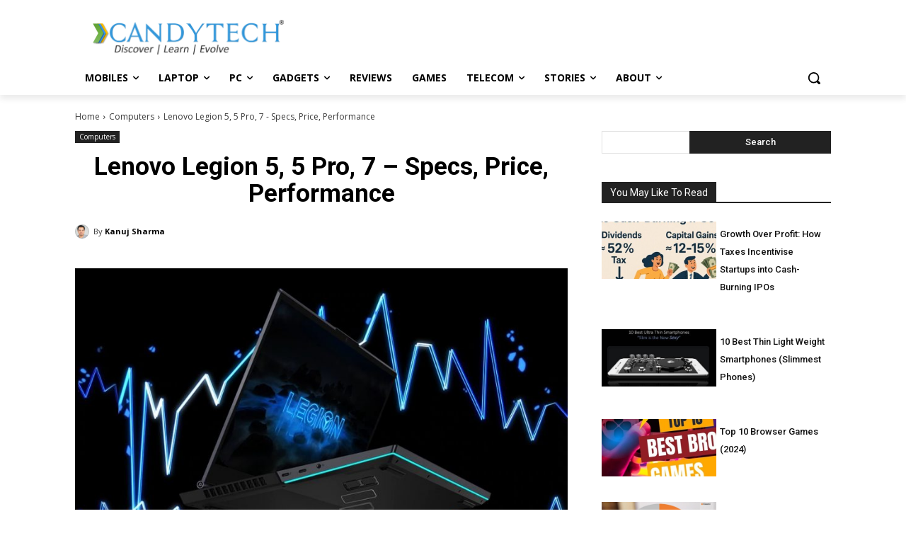

--- FILE ---
content_type: text/html; charset=UTF-8
request_url: https://candytech.in/lenovo-legion/
body_size: 49509
content:
<!doctype html >
<html lang="en-US">
<head>
    <meta charset="UTF-8" />
    <title>Lenovo Legion 5, 5 Pro, 7 - Specs, Price, Performance</title>
    <meta name="viewport" content="width=device-width, initial-scale=1.0">
    <link rel="pingback" href="https://candytech.in/xmlrpc.php" />
    <meta name='robots' content='index, follow, max-image-preview:large, max-snippet:-1, max-video-preview:-1' />
	<style>img:is([sizes="auto" i], [sizes^="auto," i]) { contain-intrinsic-size: 3000px 1500px }</style>
	<link rel="icon" type="image/png" href="http://candytech.in/wp-content/uploads/2019/06/apple-touch-icon-114.png"><link rel="apple-touch-icon" sizes="76x76" href="http://candytech.in/wp-content/uploads/2019/06/apple-touch-icon-114.png"/><link rel="apple-touch-icon" sizes="114x114" href="http://candytech.in/wp-content/uploads/2019/06/apple-touch-icon-114.png"/><link rel="apple-touch-icon" sizes="144x144" href="http://candytech.in/wp-content/uploads/2019/06/apple-touch-icon-144.png"/>
	<!-- This site is optimized with the Yoast SEO plugin v26.7 - https://yoast.com/wordpress/plugins/seo/ -->
	<meta name="description" content="The best gaming laptops from Lenovo for crazy fast gaming - Lenovo Legion 5, 5 Pro, 7, 7i, 5Pi, 5 Pro – Specs, Price, Performance" />
	<link rel="canonical" href="https://candytech.in/lenovo-legion/" />
	<meta property="og:locale" content="en_US" />
	<meta property="og:type" content="article" />
	<meta property="og:title" content="Lenovo Legion 5, 5 Pro, 7 - Specs, Price, Performance" />
	<meta property="og:description" content="The best gaming laptops from Lenovo for crazy fast gaming - Lenovo Legion 5, 5 Pro, 7, 7i, 5Pi, 5 Pro – Specs, Price, Performance" />
	<meta property="og:url" content="https://candytech.in/lenovo-legion/" />
	<meta property="og:site_name" content="Candytech" />
	<meta property="article:publisher" content="https://www.facebook.com/Candytechin-107607125356303" />
	<meta property="article:published_time" content="2022-04-18T01:50:00+00:00" />
	<meta property="article:modified_time" content="2022-07-11T18:10:19+00:00" />
	<meta property="og:image" content="https://candytech.in/wp-content/uploads/2020/06/Lenovo-Legion-7i-image-2.jpg" />
	<meta property="og:image:width" content="729" />
	<meta property="og:image:height" content="600" />
	<meta property="og:image:type" content="image/jpeg" />
	<meta name="author" content="Kanuj Sharma" />
	<meta name="twitter:card" content="summary_large_image" />
	<meta name="twitter:creator" content="@askcandytech" />
	<meta name="twitter:site" content="@askcandytech" />
	<script type="application/ld+json" class="yoast-schema-graph">{"@context":"https://schema.org","@graph":[{"@type":"Article","@id":"https://candytech.in/lenovo-legion/#article","isPartOf":{"@id":"https://candytech.in/lenovo-legion/"},"author":{"name":"Kanuj Sharma","@id":"https://candytech.in/#/schema/person/1d219cbc142f8dfdfdae6c0cb532e27e"},"headline":"Lenovo Legion 5, 5 Pro, 7 &#8211; Specs, Price, Performance","datePublished":"2022-04-18T01:50:00+00:00","dateModified":"2022-07-11T18:10:19+00:00","mainEntityOfPage":{"@id":"https://candytech.in/lenovo-legion/"},"wordCount":2647,"publisher":{"@id":"https://candytech.in/#organization"},"image":{"@id":"https://candytech.in/lenovo-legion/#primaryimage"},"thumbnailUrl":"https://candytech.in/wp-content/uploads/2020/06/Lenovo-Legion-7i-image-2.jpg","keywords":["Gaming Laptop","Lenovo"],"articleSection":["Computers"],"inLanguage":"en-US"},{"@type":"WebPage","@id":"https://candytech.in/lenovo-legion/","url":"https://candytech.in/lenovo-legion/","name":"Lenovo Legion 5, 5 Pro, 7 - Specs, Price, Performance","isPartOf":{"@id":"https://candytech.in/#website"},"primaryImageOfPage":{"@id":"https://candytech.in/lenovo-legion/#primaryimage"},"image":{"@id":"https://candytech.in/lenovo-legion/#primaryimage"},"thumbnailUrl":"https://candytech.in/wp-content/uploads/2020/06/Lenovo-Legion-7i-image-2.jpg","datePublished":"2022-04-18T01:50:00+00:00","dateModified":"2022-07-11T18:10:19+00:00","description":"The best gaming laptops from Lenovo for crazy fast gaming - Lenovo Legion 5, 5 Pro, 7, 7i, 5Pi, 5 Pro – Specs, Price, Performance","breadcrumb":{"@id":"https://candytech.in/lenovo-legion/#breadcrumb"},"inLanguage":"en-US","potentialAction":[{"@type":"ReadAction","target":["https://candytech.in/lenovo-legion/"]}]},{"@type":"ImageObject","inLanguage":"en-US","@id":"https://candytech.in/lenovo-legion/#primaryimage","url":"https://candytech.in/wp-content/uploads/2020/06/Lenovo-Legion-7i-image-2.jpg","contentUrl":"https://candytech.in/wp-content/uploads/2020/06/Lenovo-Legion-7i-image-2.jpg","width":729,"height":600,"caption":"Lenovo Legion 7i image 2"},{"@type":"BreadcrumbList","@id":"https://candytech.in/lenovo-legion/#breadcrumb","itemListElement":[{"@type":"ListItem","position":1,"name":"Home","item":"https://candytech.in/"},{"@type":"ListItem","position":2,"name":"Lenovo Legion 5, 5 Pro, 7 &#8211; Specs, Price, Performance"}]},{"@type":"WebSite","@id":"https://candytech.in/#website","url":"https://candytech.in/","name":"Candytech","description":"Tech News, Buying Advice, Product Reviews","publisher":{"@id":"https://candytech.in/#organization"},"potentialAction":[{"@type":"SearchAction","target":{"@type":"EntryPoint","urlTemplate":"https://candytech.in/?s={search_term_string}"},"query-input":{"@type":"PropertyValueSpecification","valueRequired":true,"valueName":"search_term_string"}}],"inLanguage":"en-US"},{"@type":"Organization","@id":"https://candytech.in/#organization","name":"Candytech","url":"https://candytech.in/","logo":{"@type":"ImageObject","inLanguage":"en-US","@id":"https://candytech.in/#/schema/logo/image/","url":"http://candytech.in/wp-content/uploads/2019/06/CT-280-Logo.png","contentUrl":"http://candytech.in/wp-content/uploads/2019/06/CT-280-Logo.png","width":280,"height":59,"caption":"Candytech"},"image":{"@id":"https://candytech.in/#/schema/logo/image/"},"sameAs":["https://www.facebook.com/Candytechin-107607125356303","https://x.com/askcandytech"]},{"@type":"Person","@id":"https://candytech.in/#/schema/person/1d219cbc142f8dfdfdae6c0cb532e27e","name":"Kanuj Sharma","image":{"@type":"ImageObject","inLanguage":"en-US","@id":"https://candytech.in/#/schema/person/image/","url":"https://secure.gravatar.com/avatar/bf82be12d7fd981c4a8204253143733c1b8d6aa48f7be0b8b917cc1dd5843ba4?s=96&d=identicon&r=g","contentUrl":"https://secure.gravatar.com/avatar/bf82be12d7fd981c4a8204253143733c1b8d6aa48f7be0b8b917cc1dd5843ba4?s=96&d=identicon&r=g","caption":"Kanuj Sharma"},"description":"I am the founder and editor at Candytech, started the website in 2014. I like reviewing new gadgets &amp; writing articles. Besides, have worked for 9 years in Telecom; academically, a Mechanical Engineer and MBA. Follow me on Twitter or Subscribe to our Newsletter to stay in touch.","sameAs":["http://candytech.in/about-kanuj-sharma/","kanuj"]}]}</script>
	<!-- / Yoast SEO plugin. -->


<link rel='dns-prefetch' href='//fonts.googleapis.com' />
<link rel="alternate" type="application/rss+xml" title="Candytech &raquo; Feed" href="https://candytech.in/feed/" />
<script type="text/javascript">
/* <![CDATA[ */
window._wpemojiSettings = {"baseUrl":"https:\/\/s.w.org\/images\/core\/emoji\/16.0.1\/72x72\/","ext":".png","svgUrl":"https:\/\/s.w.org\/images\/core\/emoji\/16.0.1\/svg\/","svgExt":".svg","source":{"concatemoji":"https:\/\/candytech.in\/wp-includes\/js\/wp-emoji-release.min.js?ver=6.8.3"}};
/*! This file is auto-generated */
!function(s,n){var o,i,e;function c(e){try{var t={supportTests:e,timestamp:(new Date).valueOf()};sessionStorage.setItem(o,JSON.stringify(t))}catch(e){}}function p(e,t,n){e.clearRect(0,0,e.canvas.width,e.canvas.height),e.fillText(t,0,0);var t=new Uint32Array(e.getImageData(0,0,e.canvas.width,e.canvas.height).data),a=(e.clearRect(0,0,e.canvas.width,e.canvas.height),e.fillText(n,0,0),new Uint32Array(e.getImageData(0,0,e.canvas.width,e.canvas.height).data));return t.every(function(e,t){return e===a[t]})}function u(e,t){e.clearRect(0,0,e.canvas.width,e.canvas.height),e.fillText(t,0,0);for(var n=e.getImageData(16,16,1,1),a=0;a<n.data.length;a++)if(0!==n.data[a])return!1;return!0}function f(e,t,n,a){switch(t){case"flag":return n(e,"\ud83c\udff3\ufe0f\u200d\u26a7\ufe0f","\ud83c\udff3\ufe0f\u200b\u26a7\ufe0f")?!1:!n(e,"\ud83c\udde8\ud83c\uddf6","\ud83c\udde8\u200b\ud83c\uddf6")&&!n(e,"\ud83c\udff4\udb40\udc67\udb40\udc62\udb40\udc65\udb40\udc6e\udb40\udc67\udb40\udc7f","\ud83c\udff4\u200b\udb40\udc67\u200b\udb40\udc62\u200b\udb40\udc65\u200b\udb40\udc6e\u200b\udb40\udc67\u200b\udb40\udc7f");case"emoji":return!a(e,"\ud83e\udedf")}return!1}function g(e,t,n,a){var r="undefined"!=typeof WorkerGlobalScope&&self instanceof WorkerGlobalScope?new OffscreenCanvas(300,150):s.createElement("canvas"),o=r.getContext("2d",{willReadFrequently:!0}),i=(o.textBaseline="top",o.font="600 32px Arial",{});return e.forEach(function(e){i[e]=t(o,e,n,a)}),i}function t(e){var t=s.createElement("script");t.src=e,t.defer=!0,s.head.appendChild(t)}"undefined"!=typeof Promise&&(o="wpEmojiSettingsSupports",i=["flag","emoji"],n.supports={everything:!0,everythingExceptFlag:!0},e=new Promise(function(e){s.addEventListener("DOMContentLoaded",e,{once:!0})}),new Promise(function(t){var n=function(){try{var e=JSON.parse(sessionStorage.getItem(o));if("object"==typeof e&&"number"==typeof e.timestamp&&(new Date).valueOf()<e.timestamp+604800&&"object"==typeof e.supportTests)return e.supportTests}catch(e){}return null}();if(!n){if("undefined"!=typeof Worker&&"undefined"!=typeof OffscreenCanvas&&"undefined"!=typeof URL&&URL.createObjectURL&&"undefined"!=typeof Blob)try{var e="postMessage("+g.toString()+"("+[JSON.stringify(i),f.toString(),p.toString(),u.toString()].join(",")+"));",a=new Blob([e],{type:"text/javascript"}),r=new Worker(URL.createObjectURL(a),{name:"wpTestEmojiSupports"});return void(r.onmessage=function(e){c(n=e.data),r.terminate(),t(n)})}catch(e){}c(n=g(i,f,p,u))}t(n)}).then(function(e){for(var t in e)n.supports[t]=e[t],n.supports.everything=n.supports.everything&&n.supports[t],"flag"!==t&&(n.supports.everythingExceptFlag=n.supports.everythingExceptFlag&&n.supports[t]);n.supports.everythingExceptFlag=n.supports.everythingExceptFlag&&!n.supports.flag,n.DOMReady=!1,n.readyCallback=function(){n.DOMReady=!0}}).then(function(){return e}).then(function(){var e;n.supports.everything||(n.readyCallback(),(e=n.source||{}).concatemoji?t(e.concatemoji):e.wpemoji&&e.twemoji&&(t(e.twemoji),t(e.wpemoji)))}))}((window,document),window._wpemojiSettings);
/* ]]> */
</script>
<style id='wp-emoji-styles-inline-css' type='text/css'>

	img.wp-smiley, img.emoji {
		display: inline !important;
		border: none !important;
		box-shadow: none !important;
		height: 1em !important;
		width: 1em !important;
		margin: 0 0.07em !important;
		vertical-align: -0.1em !important;
		background: none !important;
		padding: 0 !important;
	}
</style>
<link rel='stylesheet' id='wp-block-library-css' href='https://candytech.in/wp-includes/css/dist/block-library/style.min.css?ver=6.8.3' type='text/css' media='all' />
<style id='classic-theme-styles-inline-css' type='text/css'>
/*! This file is auto-generated */
.wp-block-button__link{color:#fff;background-color:#32373c;border-radius:9999px;box-shadow:none;text-decoration:none;padding:calc(.667em + 2px) calc(1.333em + 2px);font-size:1.125em}.wp-block-file__button{background:#32373c;color:#fff;text-decoration:none}
</style>
<style id='global-styles-inline-css' type='text/css'>
:root{--wp--preset--aspect-ratio--square: 1;--wp--preset--aspect-ratio--4-3: 4/3;--wp--preset--aspect-ratio--3-4: 3/4;--wp--preset--aspect-ratio--3-2: 3/2;--wp--preset--aspect-ratio--2-3: 2/3;--wp--preset--aspect-ratio--16-9: 16/9;--wp--preset--aspect-ratio--9-16: 9/16;--wp--preset--color--black: #000000;--wp--preset--color--cyan-bluish-gray: #abb8c3;--wp--preset--color--white: #ffffff;--wp--preset--color--pale-pink: #f78da7;--wp--preset--color--vivid-red: #cf2e2e;--wp--preset--color--luminous-vivid-orange: #ff6900;--wp--preset--color--luminous-vivid-amber: #fcb900;--wp--preset--color--light-green-cyan: #7bdcb5;--wp--preset--color--vivid-green-cyan: #00d084;--wp--preset--color--pale-cyan-blue: #8ed1fc;--wp--preset--color--vivid-cyan-blue: #0693e3;--wp--preset--color--vivid-purple: #9b51e0;--wp--preset--gradient--vivid-cyan-blue-to-vivid-purple: linear-gradient(135deg,rgba(6,147,227,1) 0%,rgb(155,81,224) 100%);--wp--preset--gradient--light-green-cyan-to-vivid-green-cyan: linear-gradient(135deg,rgb(122,220,180) 0%,rgb(0,208,130) 100%);--wp--preset--gradient--luminous-vivid-amber-to-luminous-vivid-orange: linear-gradient(135deg,rgba(252,185,0,1) 0%,rgba(255,105,0,1) 100%);--wp--preset--gradient--luminous-vivid-orange-to-vivid-red: linear-gradient(135deg,rgba(255,105,0,1) 0%,rgb(207,46,46) 100%);--wp--preset--gradient--very-light-gray-to-cyan-bluish-gray: linear-gradient(135deg,rgb(238,238,238) 0%,rgb(169,184,195) 100%);--wp--preset--gradient--cool-to-warm-spectrum: linear-gradient(135deg,rgb(74,234,220) 0%,rgb(151,120,209) 20%,rgb(207,42,186) 40%,rgb(238,44,130) 60%,rgb(251,105,98) 80%,rgb(254,248,76) 100%);--wp--preset--gradient--blush-light-purple: linear-gradient(135deg,rgb(255,206,236) 0%,rgb(152,150,240) 100%);--wp--preset--gradient--blush-bordeaux: linear-gradient(135deg,rgb(254,205,165) 0%,rgb(254,45,45) 50%,rgb(107,0,62) 100%);--wp--preset--gradient--luminous-dusk: linear-gradient(135deg,rgb(255,203,112) 0%,rgb(199,81,192) 50%,rgb(65,88,208) 100%);--wp--preset--gradient--pale-ocean: linear-gradient(135deg,rgb(255,245,203) 0%,rgb(182,227,212) 50%,rgb(51,167,181) 100%);--wp--preset--gradient--electric-grass: linear-gradient(135deg,rgb(202,248,128) 0%,rgb(113,206,126) 100%);--wp--preset--gradient--midnight: linear-gradient(135deg,rgb(2,3,129) 0%,rgb(40,116,252) 100%);--wp--preset--font-size--small: 11px;--wp--preset--font-size--medium: 20px;--wp--preset--font-size--large: 32px;--wp--preset--font-size--x-large: 42px;--wp--preset--font-size--regular: 15px;--wp--preset--font-size--larger: 50px;--wp--preset--spacing--20: 0.44rem;--wp--preset--spacing--30: 0.67rem;--wp--preset--spacing--40: 1rem;--wp--preset--spacing--50: 1.5rem;--wp--preset--spacing--60: 2.25rem;--wp--preset--spacing--70: 3.38rem;--wp--preset--spacing--80: 5.06rem;--wp--preset--shadow--natural: 6px 6px 9px rgba(0, 0, 0, 0.2);--wp--preset--shadow--deep: 12px 12px 50px rgba(0, 0, 0, 0.4);--wp--preset--shadow--sharp: 6px 6px 0px rgba(0, 0, 0, 0.2);--wp--preset--shadow--outlined: 6px 6px 0px -3px rgba(255, 255, 255, 1), 6px 6px rgba(0, 0, 0, 1);--wp--preset--shadow--crisp: 6px 6px 0px rgba(0, 0, 0, 1);}:where(.is-layout-flex){gap: 0.5em;}:where(.is-layout-grid){gap: 0.5em;}body .is-layout-flex{display: flex;}.is-layout-flex{flex-wrap: wrap;align-items: center;}.is-layout-flex > :is(*, div){margin: 0;}body .is-layout-grid{display: grid;}.is-layout-grid > :is(*, div){margin: 0;}:where(.wp-block-columns.is-layout-flex){gap: 2em;}:where(.wp-block-columns.is-layout-grid){gap: 2em;}:where(.wp-block-post-template.is-layout-flex){gap: 1.25em;}:where(.wp-block-post-template.is-layout-grid){gap: 1.25em;}.has-black-color{color: var(--wp--preset--color--black) !important;}.has-cyan-bluish-gray-color{color: var(--wp--preset--color--cyan-bluish-gray) !important;}.has-white-color{color: var(--wp--preset--color--white) !important;}.has-pale-pink-color{color: var(--wp--preset--color--pale-pink) !important;}.has-vivid-red-color{color: var(--wp--preset--color--vivid-red) !important;}.has-luminous-vivid-orange-color{color: var(--wp--preset--color--luminous-vivid-orange) !important;}.has-luminous-vivid-amber-color{color: var(--wp--preset--color--luminous-vivid-amber) !important;}.has-light-green-cyan-color{color: var(--wp--preset--color--light-green-cyan) !important;}.has-vivid-green-cyan-color{color: var(--wp--preset--color--vivid-green-cyan) !important;}.has-pale-cyan-blue-color{color: var(--wp--preset--color--pale-cyan-blue) !important;}.has-vivid-cyan-blue-color{color: var(--wp--preset--color--vivid-cyan-blue) !important;}.has-vivid-purple-color{color: var(--wp--preset--color--vivid-purple) !important;}.has-black-background-color{background-color: var(--wp--preset--color--black) !important;}.has-cyan-bluish-gray-background-color{background-color: var(--wp--preset--color--cyan-bluish-gray) !important;}.has-white-background-color{background-color: var(--wp--preset--color--white) !important;}.has-pale-pink-background-color{background-color: var(--wp--preset--color--pale-pink) !important;}.has-vivid-red-background-color{background-color: var(--wp--preset--color--vivid-red) !important;}.has-luminous-vivid-orange-background-color{background-color: var(--wp--preset--color--luminous-vivid-orange) !important;}.has-luminous-vivid-amber-background-color{background-color: var(--wp--preset--color--luminous-vivid-amber) !important;}.has-light-green-cyan-background-color{background-color: var(--wp--preset--color--light-green-cyan) !important;}.has-vivid-green-cyan-background-color{background-color: var(--wp--preset--color--vivid-green-cyan) !important;}.has-pale-cyan-blue-background-color{background-color: var(--wp--preset--color--pale-cyan-blue) !important;}.has-vivid-cyan-blue-background-color{background-color: var(--wp--preset--color--vivid-cyan-blue) !important;}.has-vivid-purple-background-color{background-color: var(--wp--preset--color--vivid-purple) !important;}.has-black-border-color{border-color: var(--wp--preset--color--black) !important;}.has-cyan-bluish-gray-border-color{border-color: var(--wp--preset--color--cyan-bluish-gray) !important;}.has-white-border-color{border-color: var(--wp--preset--color--white) !important;}.has-pale-pink-border-color{border-color: var(--wp--preset--color--pale-pink) !important;}.has-vivid-red-border-color{border-color: var(--wp--preset--color--vivid-red) !important;}.has-luminous-vivid-orange-border-color{border-color: var(--wp--preset--color--luminous-vivid-orange) !important;}.has-luminous-vivid-amber-border-color{border-color: var(--wp--preset--color--luminous-vivid-amber) !important;}.has-light-green-cyan-border-color{border-color: var(--wp--preset--color--light-green-cyan) !important;}.has-vivid-green-cyan-border-color{border-color: var(--wp--preset--color--vivid-green-cyan) !important;}.has-pale-cyan-blue-border-color{border-color: var(--wp--preset--color--pale-cyan-blue) !important;}.has-vivid-cyan-blue-border-color{border-color: var(--wp--preset--color--vivid-cyan-blue) !important;}.has-vivid-purple-border-color{border-color: var(--wp--preset--color--vivid-purple) !important;}.has-vivid-cyan-blue-to-vivid-purple-gradient-background{background: var(--wp--preset--gradient--vivid-cyan-blue-to-vivid-purple) !important;}.has-light-green-cyan-to-vivid-green-cyan-gradient-background{background: var(--wp--preset--gradient--light-green-cyan-to-vivid-green-cyan) !important;}.has-luminous-vivid-amber-to-luminous-vivid-orange-gradient-background{background: var(--wp--preset--gradient--luminous-vivid-amber-to-luminous-vivid-orange) !important;}.has-luminous-vivid-orange-to-vivid-red-gradient-background{background: var(--wp--preset--gradient--luminous-vivid-orange-to-vivid-red) !important;}.has-very-light-gray-to-cyan-bluish-gray-gradient-background{background: var(--wp--preset--gradient--very-light-gray-to-cyan-bluish-gray) !important;}.has-cool-to-warm-spectrum-gradient-background{background: var(--wp--preset--gradient--cool-to-warm-spectrum) !important;}.has-blush-light-purple-gradient-background{background: var(--wp--preset--gradient--blush-light-purple) !important;}.has-blush-bordeaux-gradient-background{background: var(--wp--preset--gradient--blush-bordeaux) !important;}.has-luminous-dusk-gradient-background{background: var(--wp--preset--gradient--luminous-dusk) !important;}.has-pale-ocean-gradient-background{background: var(--wp--preset--gradient--pale-ocean) !important;}.has-electric-grass-gradient-background{background: var(--wp--preset--gradient--electric-grass) !important;}.has-midnight-gradient-background{background: var(--wp--preset--gradient--midnight) !important;}.has-small-font-size{font-size: var(--wp--preset--font-size--small) !important;}.has-medium-font-size{font-size: var(--wp--preset--font-size--medium) !important;}.has-large-font-size{font-size: var(--wp--preset--font-size--large) !important;}.has-x-large-font-size{font-size: var(--wp--preset--font-size--x-large) !important;}
:where(.wp-block-post-template.is-layout-flex){gap: 1.25em;}:where(.wp-block-post-template.is-layout-grid){gap: 1.25em;}
:where(.wp-block-columns.is-layout-flex){gap: 2em;}:where(.wp-block-columns.is-layout-grid){gap: 2em;}
:root :where(.wp-block-pullquote){font-size: 1.5em;line-height: 1.6;}
</style>
<link rel='stylesheet' id='td-plugin-newsletter-css' href='https://candytech.in/wp-content/plugins/td-newsletter/style.css?ver=12.7.3' type='text/css' media='all' />
<link rel='stylesheet' id='td-plugin-multi-purpose-css' href='https://candytech.in/wp-content/plugins/td-composer/td-multi-purpose/style.css?ver=7cd248d7ca13c255207c3f8b916c3f00' type='text/css' media='all' />
<link crossorigin="anonymous" rel='stylesheet' id='google-fonts-style-css' href='https://fonts.googleapis.com/css?family=Open+Sans%3A400%2C600%2C700%2C400italic%2C500%7CRoboto%3A400%2C600%2C700%2C400italic%2C500&#038;display=swap&#038;ver=12.7.3' type='text/css' media='all' />
<link rel='stylesheet' id='td-theme-css' href='https://candytech.in/wp-content/themes/Newspaper/style.css?ver=12.7.3' type='text/css' media='all' />
<style id='td-theme-inline-css' type='text/css'>@media (max-width:767px){.td-header-desktop-wrap{display:none}}@media (min-width:767px){.td-header-mobile-wrap{display:none}}</style>
<link rel='stylesheet' id='td-legacy-framework-front-style-css' href='https://candytech.in/wp-content/plugins/td-composer/legacy/Newspaper/assets/css/td_legacy_main.css?ver=7cd248d7ca13c255207c3f8b916c3f00' type='text/css' media='all' />
<link rel='stylesheet' id='tdb_style_cloud_templates_front-css' href='https://candytech.in/wp-content/plugins/td-cloud-library/assets/css/tdb_main.css?ver=6127d3b6131f900b2e62bb855b13dc3b' type='text/css' media='all' />
<script type="text/javascript" src="https://candytech.in/wp-includes/js/jquery/jquery.min.js?ver=3.7.1" id="jquery-core-js"></script>
<script type="text/javascript" src="https://candytech.in/wp-includes/js/jquery/jquery-migrate.min.js?ver=3.4.1" id="jquery-migrate-js"></script>
<link rel="https://api.w.org/" href="https://candytech.in/wp-json/" /><link rel="alternate" title="JSON" type="application/json" href="https://candytech.in/wp-json/wp/v2/posts/64027" /><link rel="EditURI" type="application/rsd+xml" title="RSD" href="https://candytech.in/xmlrpc.php?rsd" />
<meta name="generator" content="WordPress 6.8.3" />
<link rel='shortlink' href='https://candytech.in/?p=64027' />
<link rel="alternate" title="oEmbed (JSON)" type="application/json+oembed" href="https://candytech.in/wp-json/oembed/1.0/embed?url=https%3A%2F%2Fcandytech.in%2Flenovo-legion%2F" />
<link rel="alternate" title="oEmbed (XML)" type="text/xml+oembed" href="https://candytech.in/wp-json/oembed/1.0/embed?url=https%3A%2F%2Fcandytech.in%2Flenovo-legion%2F&#038;format=xml" />
<!-- HFCM by 99 Robots - Snippet # 1: Google Analytics -->
<!-- Global site tag (gtag.js) - Google Analytics -->
<script async src="https://www.googletagmanager.com/gtag/js?id=UA-50416080-1"></script>
<script>
  window.dataLayer = window.dataLayer || [];
  function gtag(){dataLayer.push(arguments);}
  gtag('js', new Date());

  gtag('config', 'UA-50416080-1');
</script>


<script async custom-element="amp-auto-ads"
        src="https://cdn.ampproject.org/v0/amp-auto-ads-0.1.js">
</script>
<!-- /end HFCM by 99 Robots -->
    <script>
        window.tdb_global_vars = {"wpRestUrl":"https:\/\/candytech.in\/wp-json\/","permalinkStructure":"\/%postname%\/"};
        window.tdb_p_autoload_vars = {"isAjax":false,"isAdminBarShowing":false,"autoloadStatus":"on","origPostEditUrl":null};
    </script>
    
    <style id="tdb-global-colors">:root{--accent-color:#fff}</style>

    
	<link rel="amphtml" href="https://candytech.in/lenovo-legion/?amp=1">
<!-- JS generated by theme -->

<script type="text/javascript" id="td-generated-header-js">
    
    

	    var tdBlocksArray = []; //here we store all the items for the current page

	    // td_block class - each ajax block uses a object of this class for requests
	    function tdBlock() {
		    this.id = '';
		    this.block_type = 1; //block type id (1-234 etc)
		    this.atts = '';
		    this.td_column_number = '';
		    this.td_current_page = 1; //
		    this.post_count = 0; //from wp
		    this.found_posts = 0; //from wp
		    this.max_num_pages = 0; //from wp
		    this.td_filter_value = ''; //current live filter value
		    this.is_ajax_running = false;
		    this.td_user_action = ''; // load more or infinite loader (used by the animation)
		    this.header_color = '';
		    this.ajax_pagination_infinite_stop = ''; //show load more at page x
	    }

        // td_js_generator - mini detector
        ( function () {
            var htmlTag = document.getElementsByTagName("html")[0];

	        if ( navigator.userAgent.indexOf("MSIE 10.0") > -1 ) {
                htmlTag.className += ' ie10';
            }

            if ( !!navigator.userAgent.match(/Trident.*rv\:11\./) ) {
                htmlTag.className += ' ie11';
            }

	        if ( navigator.userAgent.indexOf("Edge") > -1 ) {
                htmlTag.className += ' ieEdge';
            }

            if ( /(iPad|iPhone|iPod)/g.test(navigator.userAgent) ) {
                htmlTag.className += ' td-md-is-ios';
            }

            var user_agent = navigator.userAgent.toLowerCase();
            if ( user_agent.indexOf("android") > -1 ) {
                htmlTag.className += ' td-md-is-android';
            }

            if ( -1 !== navigator.userAgent.indexOf('Mac OS X')  ) {
                htmlTag.className += ' td-md-is-os-x';
            }

            if ( /chrom(e|ium)/.test(navigator.userAgent.toLowerCase()) ) {
               htmlTag.className += ' td-md-is-chrome';
            }

            if ( -1 !== navigator.userAgent.indexOf('Firefox') ) {
                htmlTag.className += ' td-md-is-firefox';
            }

            if ( -1 !== navigator.userAgent.indexOf('Safari') && -1 === navigator.userAgent.indexOf('Chrome') ) {
                htmlTag.className += ' td-md-is-safari';
            }

            if( -1 !== navigator.userAgent.indexOf('IEMobile') ){
                htmlTag.className += ' td-md-is-iemobile';
            }

        })();

        var tdLocalCache = {};

        ( function () {
            "use strict";

            tdLocalCache = {
                data: {},
                remove: function (resource_id) {
                    delete tdLocalCache.data[resource_id];
                },
                exist: function (resource_id) {
                    return tdLocalCache.data.hasOwnProperty(resource_id) && tdLocalCache.data[resource_id] !== null;
                },
                get: function (resource_id) {
                    return tdLocalCache.data[resource_id];
                },
                set: function (resource_id, cachedData) {
                    tdLocalCache.remove(resource_id);
                    tdLocalCache.data[resource_id] = cachedData;
                }
            };
        })();

    
    
var td_viewport_interval_list=[{"limitBottom":767,"sidebarWidth":228},{"limitBottom":1018,"sidebarWidth":300},{"limitBottom":1140,"sidebarWidth":324}];
var tdc_is_installed="yes";
var tdc_domain_active=false;
var td_ajax_url="https:\/\/candytech.in\/wp-admin\/admin-ajax.php?td_theme_name=Newspaper&v=12.7.3";
var td_get_template_directory_uri="https:\/\/candytech.in\/wp-content\/plugins\/td-composer\/legacy\/common";
var tds_snap_menu="";
var tds_logo_on_sticky="";
var tds_header_style="";
var td_please_wait="Please wait...";
var td_email_user_pass_incorrect="User or password incorrect!";
var td_email_user_incorrect="Email or username incorrect!";
var td_email_incorrect="Email incorrect!";
var td_user_incorrect="Username incorrect!";
var td_email_user_empty="Email or username empty!";
var td_pass_empty="Pass empty!";
var td_pass_pattern_incorrect="Invalid Pass Pattern!";
var td_retype_pass_incorrect="Retyped Pass incorrect!";
var tds_more_articles_on_post_enable="";
var tds_more_articles_on_post_time_to_wait="";
var tds_more_articles_on_post_pages_distance_from_top=0;
var tds_captcha="";
var tds_theme_color_site_wide="#4db2ec";
var tds_smart_sidebar="enabled";
var tdThemeName="Newspaper";
var tdThemeNameWl="Newspaper";
var td_magnific_popup_translation_tPrev="Previous (Left arrow key)";
var td_magnific_popup_translation_tNext="Next (Right arrow key)";
var td_magnific_popup_translation_tCounter="%curr% of %total%";
var td_magnific_popup_translation_ajax_tError="The content from %url% could not be loaded.";
var td_magnific_popup_translation_image_tError="The image #%curr% could not be loaded.";
var tdBlockNonce="004f39b36e";
var tdMobileMenu="enabled";
var tdMobileSearch="enabled";
var tdDateNamesI18n={"month_names":["January","February","March","April","May","June","July","August","September","October","November","December"],"month_names_short":["Jan","Feb","Mar","Apr","May","Jun","Jul","Aug","Sep","Oct","Nov","Dec"],"day_names":["Sunday","Monday","Tuesday","Wednesday","Thursday","Friday","Saturday"],"day_names_short":["Sun","Mon","Tue","Wed","Thu","Fri","Sat"]};
var tdb_modal_confirm="Save";
var tdb_modal_cancel="Cancel";
var tdb_modal_confirm_alt="Yes";
var tdb_modal_cancel_alt="No";
var td_deploy_mode="deploy";
var td_ad_background_click_link="";
var td_ad_background_click_target="";
</script>


<!-- Header style compiled by theme -->

<style>@font-face{font-family:"ProximaNovaRegular";src:local("ProximaNovaRegular"),url("http://candytech.in/wp-content/uploads/2019/12/ProximaNovaRegular.woff") format("woff");font-display:swap}@font-face{font-family:"roboto-v20-latin-regular";src:local("roboto-v20-latin-regular"),url("http://candytech.in/wp-content/uploads/2019/12/roboto-v20-latin-regular.woff") format("woff");font-display:swap}.td-page-content h1,.wpb_text_column h1{font-weight:bold}.td-page-content h2,.wpb_text_column h2{font-weight:bold}.td-page-content h3,.wpb_text_column h3{font-weight:bold}.td-page-content h4,.wpb_text_column h4{font-weight:bold}.td-page-content h5,.wpb_text_column h5{font-weight:bold}.td-page-content h6,.wpb_text_column h6{font-weight:bold}</style>

<link rel="icon" href="https://candytech.in/wp-content/uploads/2020/01/cropped-Site-Icon-512-new-32x32.png" sizes="32x32" />
<link rel="icon" href="https://candytech.in/wp-content/uploads/2020/01/cropped-Site-Icon-512-new-192x192.png" sizes="192x192" />
<link rel="apple-touch-icon" href="https://candytech.in/wp-content/uploads/2020/01/cropped-Site-Icon-512-new-180x180.png" />
<meta name="msapplication-TileImage" content="https://candytech.in/wp-content/uploads/2020/01/cropped-Site-Icon-512-new-270x270.png" />
		<style type="text/css" id="wp-custom-css">
			.post p{margin-bottom: 15px}

.comments #url{
display:none;
}

.comment-form textarea {
    display: block;
    height: 80px;
    min-height: 70px;
}

.td_btn,.button-demo, .wp-block-button__link{
    border-radius: 20px;
    padding: 7px 15px;
    margin: 5px;
    text-decoration: capitalize;
	  font-size: 15px;
	  line-height: 25px;
	  color: #ffff;
    font-weight: bold;
    background-color: #00d49f;
}


button{
display:inline-block;
padding:0.3em 1.2em;
margin:0 0.3em 0.3em 0;
border-radius:1em;
text-decoration:none;
font-size: 15px;
font-weight:700;
color:#FFFFFF;
width: 200px;
height: 40px;
background-color:deepskyblue;
border:black;
text-align:center;
transition: all 0.2s;
}

button:hover{
background-color:deepskyblue;
}
@media all and (max-width:60em){
button{
display:block;
margin:0.2em auto;
}
}

table th, table td {
    vertical-align: middle;
    font-size: 13px;
    text-align: center;
	  padding: 5px;
    line-height: 1.3;
}
		</style>
		
<!-- Button style compiled by theme -->

<style></style>

	<style id="tdw-css-placeholder"></style></head>

<body class="wp-singular post-template-default single single-post postid-64027 single-format-standard wp-custom-logo wp-theme-Newspaper lenovo-legion global-block-template-1 tdb_template_92587 tdb-template  tdc-header-template  tdc-footer-template td-full-layout" itemscope="itemscope" itemtype="https://schema.org/WebPage">

    <div class="td-scroll-up" data-style="style1"><i class="td-icon-menu-up"></i></div>
    <div class="td-menu-background" style="visibility:hidden"></div>
<div id="td-mobile-nav" style="visibility:hidden">
    <div class="td-mobile-container">
        <!-- mobile menu top section -->
        <div class="td-menu-socials-wrap">
            <!-- socials -->
            <div class="td-menu-socials">
                            </div>
            <!-- close button -->
            <div class="td-mobile-close">
                <span><i class="td-icon-close-mobile"></i></span>
            </div>
        </div>

        <!-- login section -->
        
        <!-- menu section -->
        <div class="td-mobile-content">
            <div class="menu-categories-container"><ul id="menu-categories" class="td-mobile-main-menu"><li id="menu-item-92817" class="menu-item menu-item-type-taxonomy menu-item-object-category current-post-ancestor current-menu-parent current-post-parent menu-item-first menu-item-92817"><a href="https://candytech.in/category/computers/">Computers</a></li>
<li id="menu-item-92818" class="menu-item menu-item-type-taxonomy menu-item-object-category menu-item-92818"><a href="https://candytech.in/category/mobile-devices/">Mobile Devices</a></li>
<li id="menu-item-92819" class="menu-item menu-item-type-taxonomy menu-item-object-category menu-item-92819"><a href="https://candytech.in/category/gadgets/">Gadgets</a></li>
<li id="menu-item-92820" class="menu-item menu-item-type-taxonomy menu-item-object-category menu-item-92820"><a href="https://candytech.in/category/reviews/">Reviews</a></li>
<li id="menu-item-92821" class="menu-item menu-item-type-taxonomy menu-item-object-category menu-item-92821"><a href="https://candytech.in/category/telecom/">Telecom</a></li>
<li id="menu-item-92822" class="menu-item menu-item-type-taxonomy menu-item-object-category menu-item-92822"><a href="https://candytech.in/category/tech-stories/">Tech Stories</a></li>
<li id="menu-item-92823" class="menu-item menu-item-type-taxonomy menu-item-object-category menu-item-92823"><a href="https://candytech.in/category/games/">Games</a></li>
<li id="menu-item-92824" class="menu-item menu-item-type-taxonomy menu-item-object-category menu-item-92824"><a href="https://candytech.in/category/os-apps/">OS &amp; Apps</a></li>
</ul></div>        </div>
    </div>

    <!-- register/login section -->
    </div><div class="td-search-background" style="visibility:hidden"></div>
<div class="td-search-wrap-mob" style="visibility:hidden">
	<div class="td-drop-down-search">
		<form method="get" class="td-search-form" action="https://candytech.in/">
			<!-- close button -->
			<div class="td-search-close">
				<span><i class="td-icon-close-mobile"></i></span>
			</div>
			<div role="search" class="td-search-input">
				<span>Search</span>
				<input id="td-header-search-mob" type="text" value="" name="s" autocomplete="off" />
			</div>
		</form>
		<div id="td-aj-search-mob" class="td-ajax-search-flex"></div>
	</div>
</div>
    <div id="td-outer-wrap" class="td-theme-wrap">

                    <div class="td-header-template-wrap" style="position: relative">
                                <div class="td-header-mobile-wrap ">
                    <div id="tdi_1" class="tdc-zone"><div class="tdc_zone tdi_2  wpb_row td-pb-row tdc-element-style"  >
<style scoped>.tdi_2{min-height:0}@media (max-width:767px){.tdi_2:before{content:'';display:block;width:100vw;height:100%;position:absolute;left:50%;transform:translateX(-50%);box-shadow:0px 6px 8px 0px rgba(0,0,0,0.08);z-index:20;pointer-events:none}@media (max-width:767px){.tdi_2:before{width:100%}}}@media (max-width:767px){.tdi_2{position:relative}}</style>
<div class="tdi_1_rand_style td-element-style" ><style>@media (max-width:767px){.tdi_1_rand_style{background-color:#222222!important}}</style></div><div id="tdi_3" class="tdc-row"><div class="vc_row tdi_4  wpb_row td-pb-row" >
<style scoped>.tdi_4,.tdi_4 .tdc-columns{min-height:0}.tdi_4,.tdi_4 .tdc-columns{display:block}.tdi_4 .tdc-columns{width:100%}.tdi_4:before,.tdi_4:after{display:table}@media (max-width:767px){@media (min-width:768px){.tdi_4{margin-left:-0px;margin-right:-0px}.tdi_4 .tdc-row-video-background-error,.tdi_4>.vc_column,.tdi_4>.tdc-columns>.vc_column{padding-left:0px;padding-right:0px}}}</style><div class="vc_column tdi_6  wpb_column vc_column_container tdc-column td-pb-span4">
<style scoped>.tdi_6{vertical-align:baseline}.tdi_6>.wpb_wrapper,.tdi_6>.wpb_wrapper>.tdc-elements{display:block}.tdi_6>.wpb_wrapper>.tdc-elements{width:100%}.tdi_6>.wpb_wrapper>.vc_row_inner{width:auto}.tdi_6>.wpb_wrapper{width:auto;height:auto}@media (max-width:767px){.tdi_6{vertical-align:middle}}@media (max-width:767px){.tdi_6{width:20%!important;display:inline-block!important}}</style><div class="wpb_wrapper" ><div class="td_block_wrap tdb_mobile_menu tdi_7 td-pb-border-top td_block_template_1 tdb-header-align"  data-td-block-uid="tdi_7" >
<style>@media (max-width:767px){.tdi_7{margin-top:2px!important;margin-left:-13px!important}}</style>
<style>.tdb-header-align{vertical-align:middle}.tdb_mobile_menu{margin-bottom:0;clear:none}.tdb_mobile_menu a{display:inline-block!important;position:relative;text-align:center;color:var(--td_theme_color,#4db2ec)}.tdb_mobile_menu a>span{display:flex;align-items:center;justify-content:center}.tdb_mobile_menu svg{height:auto}.tdb_mobile_menu svg,.tdb_mobile_menu svg *{fill:var(--td_theme_color,#4db2ec)}#tdc-live-iframe .tdb_mobile_menu a{pointer-events:none}.td-menu-mob-open-menu{overflow:hidden}.td-menu-mob-open-menu #td-outer-wrap{position:static}.tdi_7{display:inline-block}.tdi_7 .tdb-mobile-menu-button i{font-size:22px;width:55px;height:55px;line-height:55px}.tdi_7 .tdb-mobile-menu-button svg{width:22px}.tdi_7 .tdb-mobile-menu-button .tdb-mobile-menu-icon-svg{width:55px;height:55px}.tdi_7 .tdb-mobile-menu-button{color:#ffffff}.tdi_7 .tdb-mobile-menu-button svg,.tdi_7 .tdb-mobile-menu-button svg *{fill:#ffffff}@media (max-width:767px){.tdi_7 .tdb-mobile-menu-button i{font-size:27px;width:54px;height:54px;line-height:54px}.tdi_7 .tdb-mobile-menu-button svg{width:27px}.tdi_7 .tdb-mobile-menu-button .tdb-mobile-menu-icon-svg{width:54px;height:54px}}</style><div class="tdb-block-inner td-fix-index"><span class="tdb-mobile-menu-button"><i class="tdb-mobile-menu-icon td-icon-mobile"></i></span></div></div> <!-- ./block --></div></div><div class="vc_column tdi_9  wpb_column vc_column_container tdc-column td-pb-span4">
<style scoped>.tdi_9{vertical-align:baseline}.tdi_9>.wpb_wrapper,.tdi_9>.wpb_wrapper>.tdc-elements{display:block}.tdi_9>.wpb_wrapper>.tdc-elements{width:100%}.tdi_9>.wpb_wrapper>.vc_row_inner{width:auto}.tdi_9>.wpb_wrapper{width:auto;height:auto}@media (max-width:767px){.tdi_9{vertical-align:middle}}@media (max-width:767px){.tdi_9{width:60%!important;display:inline-block!important}}</style><div class="wpb_wrapper" ><div class="td_block_wrap tdb_header_logo tdi_10 td-pb-border-top td_block_template_1 tdb-header-align"  data-td-block-uid="tdi_10" >
<style>@media (max-width:767px){.tdi_10{margin-top:-8px!important}}</style>
<style>.tdb_header_logo{margin-bottom:0;clear:none}.tdb_header_logo .tdb-logo-a,.tdb_header_logo h1{display:flex;pointer-events:auto;align-items:flex-start}.tdb_header_logo h1{margin:0;line-height:0}.tdb_header_logo .tdb-logo-img-wrap img{display:block}.tdb_header_logo .tdb-logo-svg-wrap+.tdb-logo-img-wrap{display:none}.tdb_header_logo .tdb-logo-svg-wrap svg{width:50px;display:block;transition:fill .3s ease}.tdb_header_logo .tdb-logo-text-wrap{display:flex}.tdb_header_logo .tdb-logo-text-title,.tdb_header_logo .tdb-logo-text-tagline{-webkit-transition:all 0.2s ease;transition:all 0.2s ease}.tdb_header_logo .tdb-logo-text-title{background-size:cover;background-position:center center;font-size:75px;font-family:serif;line-height:1.1;color:#222;white-space:nowrap}.tdb_header_logo .tdb-logo-text-tagline{margin-top:2px;font-size:12px;font-family:serif;letter-spacing:1.8px;line-height:1;color:#767676}.tdb_header_logo .tdb-logo-icon{position:relative;font-size:46px;color:#000}.tdb_header_logo .tdb-logo-icon-svg{line-height:0}.tdb_header_logo .tdb-logo-icon-svg svg{width:46px;height:auto}.tdb_header_logo .tdb-logo-icon-svg svg,.tdb_header_logo .tdb-logo-icon-svg svg *{fill:#000}.tdi_10 .tdb-logo-a,.tdi_10 h1{flex-direction:row;align-items:center;justify-content:center}.tdi_10 .tdb-logo-svg-wrap{display:block}.tdi_10 .tdb-logo-img-wrap{display:none}.tdi_10 .tdb-logo-text-tagline{margin-top:-3px;margin-left:0;display:block}.tdi_10 .tdb-logo-text-title{display:block;color:#ffffff}.tdi_10 .tdb-logo-text-wrap{flex-direction:column;align-items:center}.tdi_10 .tdb-logo-icon{top:0px;display:block}@media (max-width:767px){.tdb_header_logo .tdb-logo-text-title{font-size:36px}}@media (max-width:767px){.tdb_header_logo .tdb-logo-text-tagline{font-size:11px}}@media (min-width:768px) and (max-width:1018px){.tdi_10 .tdb-logo-img{max-width:186px}.tdi_10 .tdb-logo-text-tagline{margin-top:-2px;margin-left:0}}@media (max-width:767px){.tdi_10 .tdb-logo-svg-wrap+.tdb-logo-img-wrap{display:none}.tdi_10 .tdb-logo-img{max-width:180px}.tdi_10 .tdb-logo-img-wrap{display:block}}</style><div class="tdb-block-inner td-fix-index"><a class="tdb-logo-a" href="https://candytech.in"><span class="tdb-logo-img-wrap"><img class="tdb-logo-img td-retina-data" data-retina="https://candytech.in/wp-content/uploads/2019/06/CT-280-Logo.png" src="https://candytech.in/wp-content/uploads/2019/06/CT-280-Logo.png" alt="Logo"  title=""  width="280" height="59" /></span></a></div></div> <!-- ./block --></div></div><div class="vc_column tdi_12  wpb_column vc_column_container tdc-column td-pb-span4">
<style scoped>.tdi_12{vertical-align:baseline}.tdi_12>.wpb_wrapper,.tdi_12>.wpb_wrapper>.tdc-elements{display:block}.tdi_12>.wpb_wrapper>.tdc-elements{width:100%}.tdi_12>.wpb_wrapper>.vc_row_inner{width:auto}.tdi_12>.wpb_wrapper{width:auto;height:auto}@media (max-width:767px){.tdi_12{vertical-align:middle}}@media (max-width:767px){.tdi_12{width:20%!important;display:inline-block!important}}</style><div class="wpb_wrapper" ><div class="td_block_wrap tdb_mobile_search tdi_13 td-pb-border-top td_block_template_1 tdb-header-align"  data-td-block-uid="tdi_13" >
<style>@media (max-width:767px){.tdi_13{margin-right:-18px!important;margin-bottom:0px!important}}</style>
<style>.tdb_mobile_search{margin-bottom:0;clear:none}.tdb_mobile_search a{display:inline-block!important;position:relative;text-align:center;color:var(--td_theme_color,#4db2ec)}.tdb_mobile_search a>span{display:flex;align-items:center;justify-content:center}.tdb_mobile_search svg{height:auto}.tdb_mobile_search svg,.tdb_mobile_search svg *{fill:var(--td_theme_color,#4db2ec)}#tdc-live-iframe .tdb_mobile_search a{pointer-events:none}.td-search-opened{overflow:hidden}.td-search-opened #td-outer-wrap{position:static}.td-search-opened .td-search-wrap-mob{position:fixed;height:calc(100% + 1px)}.td-search-opened .td-drop-down-search{height:calc(100% + 1px);overflow-y:scroll;overflow-x:hidden}.tdi_13{display:inline-block;float:right;clear:none}.tdi_13 .tdb-header-search-button-mob i{font-size:22px;width:55px;height:55px;line-height:55px}.tdi_13 .tdb-header-search-button-mob svg{width:22px}.tdi_13 .tdb-header-search-button-mob .tdb-mobile-search-icon-svg{width:55px;height:55px;display:flex;justify-content:center}.tdi_13 .tdb-header-search-button-mob{color:#ffffff}.tdi_13 .tdb-header-search-button-mob svg,.tdi_13 .tdb-header-search-button-mob svg *{fill:#ffffff}</style><div class="tdb-block-inner td-fix-index"><span class="tdb-header-search-button-mob dropdown-toggle" data-toggle="dropdown"><span class="tdb-mobile-search-icon tdb-mobile-search-icon-svg" ><svg version="1.1" xmlns="http://www.w3.org/2000/svg" viewBox="0 0 1024 1024"><path d="M946.371 843.601l-125.379-125.44c43.643-65.925 65.495-142.1 65.475-218.040 0.051-101.069-38.676-202.588-115.835-279.706-77.117-77.148-178.606-115.948-279.644-115.886-101.079-0.061-202.557 38.738-279.665 115.876-77.169 77.128-115.937 178.627-115.907 279.716-0.031 101.069 38.728 202.588 115.907 279.665 77.117 77.117 178.616 115.825 279.665 115.804 75.94 0.020 152.136-21.862 218.061-65.495l125.348 125.46c30.915 30.904 81.029 30.904 111.954 0.020 30.915-30.935 30.915-81.029 0.020-111.974zM705.772 714.925c-59.443 59.341-136.899 88.842-214.784 88.924-77.896-0.082-155.341-29.583-214.784-88.924-59.443-59.484-88.975-136.919-89.037-214.804 0.061-77.885 29.604-155.372 89.037-214.825 59.464-59.443 136.878-88.945 214.784-89.016 77.865 0.082 155.3 29.583 214.784 89.016 59.361 59.464 88.914 136.919 88.945 214.825-0.041 77.885-29.583 155.361-88.945 214.804z"></path></svg></span></span></div></div> <!-- ./block --></div></div></div></div></div></div>                </div>
                
                    <div class="td-header-mobile-sticky-wrap tdc-zone-sticky-invisible tdc-zone-sticky-inactive" style="display: none">
                        <div id="tdi_14" class="tdc-zone"><div class="tdc_zone tdi_15  wpb_row td-pb-row tdc-element-style" data-sticky-offset="0" >
<style scoped>.tdi_15{min-height:0}.td-header-mobile-sticky-wrap.td-header-active{opacity:1}.td-header-mobile-sticky-wrap{-webkit-transition:all 0.3s ease-in-out;-moz-transition:all 0.3s ease-in-out;-o-transition:all 0.3s ease-in-out;transition:all 0.3s ease-in-out}@media (max-width:767px){.tdi_15:before{content:'';display:block;width:100vw;height:100%;position:absolute;left:50%;transform:translateX(-50%);box-shadow:0px 6px 8px 0px rgba(0,0,0,0.08);z-index:20;pointer-events:none}.td-header-mobile-sticky-wrap{transform:translateY(-120%);-webkit-transform:translateY(-120%);-moz-transform:translateY(-120%);-ms-transform:translateY(-120%);-o-transform:translateY(-120%)}.td-header-mobile-sticky-wrap.td-header-active{transform:translateY(0);-webkit-transform:translateY(0);-moz-transform:translateY(0);-ms-transform:translateY(0);-o-transform:translateY(0)}@media (max-width:767px){.tdi_15:before{width:100%}}}@media (max-width:767px){.tdi_15{position:relative}}</style>
<div class="tdi_14_rand_style td-element-style" ><style>@media (max-width:767px){.tdi_14_rand_style{background-color:#222222!important}}</style></div><div id="tdi_16" class="tdc-row"><div class="vc_row tdi_17  wpb_row td-pb-row" >
<style scoped>.tdi_17,.tdi_17 .tdc-columns{min-height:0}.tdi_17,.tdi_17 .tdc-columns{display:block}.tdi_17 .tdc-columns{width:100%}.tdi_17:before,.tdi_17:after{display:table}@media (max-width:767px){@media (min-width:768px){.tdi_17{margin-left:-0px;margin-right:-0px}.tdi_17 .tdc-row-video-background-error,.tdi_17>.vc_column,.tdi_17>.tdc-columns>.vc_column{padding-left:0px;padding-right:0px}}}</style><div class="vc_column tdi_19  wpb_column vc_column_container tdc-column td-pb-span4">
<style scoped>.tdi_19{vertical-align:baseline}.tdi_19>.wpb_wrapper,.tdi_19>.wpb_wrapper>.tdc-elements{display:block}.tdi_19>.wpb_wrapper>.tdc-elements{width:100%}.tdi_19>.wpb_wrapper>.vc_row_inner{width:auto}.tdi_19>.wpb_wrapper{width:auto;height:auto}@media (max-width:767px){.tdi_19{vertical-align:middle}}@media (max-width:767px){.tdi_19{width:20%!important;display:inline-block!important}}</style><div class="wpb_wrapper" ><div class="td_block_wrap tdb_mobile_menu tdi_20 td-pb-border-top td_block_template_1 tdb-header-align"  data-td-block-uid="tdi_20" >
<style>@media (max-width:767px){.tdi_20{margin-top:2px!important;margin-left:-13px!important}}</style>
<style>.tdi_20{display:inline-block}.tdi_20 .tdb-mobile-menu-button i{font-size:22px;width:55px;height:55px;line-height:55px}.tdi_20 .tdb-mobile-menu-button svg{width:22px}.tdi_20 .tdb-mobile-menu-button .tdb-mobile-menu-icon-svg{width:55px;height:55px}.tdi_20 .tdb-mobile-menu-button{color:#ffffff}.tdi_20 .tdb-mobile-menu-button svg,.tdi_20 .tdb-mobile-menu-button svg *{fill:#ffffff}@media (max-width:767px){.tdi_20 .tdb-mobile-menu-button i{font-size:27px;width:54px;height:54px;line-height:54px}.tdi_20 .tdb-mobile-menu-button svg{width:27px}.tdi_20 .tdb-mobile-menu-button .tdb-mobile-menu-icon-svg{width:54px;height:54px}}</style><div class="tdb-block-inner td-fix-index"><span class="tdb-mobile-menu-button"><i class="tdb-mobile-menu-icon td-icon-mobile"></i></span></div></div> <!-- ./block --></div></div><div class="vc_column tdi_22  wpb_column vc_column_container tdc-column td-pb-span4">
<style scoped>.tdi_22{vertical-align:baseline}.tdi_22>.wpb_wrapper,.tdi_22>.wpb_wrapper>.tdc-elements{display:block}.tdi_22>.wpb_wrapper>.tdc-elements{width:100%}.tdi_22>.wpb_wrapper>.vc_row_inner{width:auto}.tdi_22>.wpb_wrapper{width:auto;height:auto}@media (max-width:767px){.tdi_22{vertical-align:middle}}@media (max-width:767px){.tdi_22{width:60%!important;display:inline-block!important}}</style><div class="wpb_wrapper" ><div class="td_block_wrap tdb_header_logo tdi_23 td-pb-border-top td_block_template_1 tdb-header-align"  data-td-block-uid="tdi_23" >
<style>@media (max-width:767px){.tdi_23{margin-top:-8px!important}}</style>
<style>.tdi_23 .tdb-logo-a,.tdi_23 h1{flex-direction:row;align-items:center;justify-content:center}.tdi_23 .tdb-logo-svg-wrap{display:block}.tdi_23 .tdb-logo-img-wrap{display:none}.tdi_23 .tdb-logo-text-tagline{margin-top:-3px;margin-left:0;display:block}.tdi_23 .tdb-logo-text-title{display:block;color:#ffffff}.tdi_23 .tdb-logo-text-wrap{flex-direction:column;align-items:center}.tdi_23 .tdb-logo-icon{top:0px;display:block}@media (min-width:768px) and (max-width:1018px){.tdi_23 .tdb-logo-img{max-width:186px}.tdi_23 .tdb-logo-text-tagline{margin-top:-2px;margin-left:0}}@media (max-width:767px){.tdi_23 .tdb-logo-svg-wrap+.tdb-logo-img-wrap{display:none}.tdi_23 .tdb-logo-img{max-width:180px}.tdi_23 .tdb-logo-img-wrap{display:block}}</style><div class="tdb-block-inner td-fix-index"><a class="tdb-logo-a" href="https://candytech.in"><span class="tdb-logo-img-wrap"><img class="tdb-logo-img td-retina-data" data-retina="https://candytech.in/wp-content/uploads/2019/06/CT-280-Logo.png" src="https://candytech.in/wp-content/uploads/2019/06/CT-280-Logo.png" alt="Logo"  title=""  width="280" height="59" /></span></a></div></div> <!-- ./block --></div></div><div class="vc_column tdi_25  wpb_column vc_column_container tdc-column td-pb-span4">
<style scoped>.tdi_25{vertical-align:baseline}.tdi_25>.wpb_wrapper,.tdi_25>.wpb_wrapper>.tdc-elements{display:block}.tdi_25>.wpb_wrapper>.tdc-elements{width:100%}.tdi_25>.wpb_wrapper>.vc_row_inner{width:auto}.tdi_25>.wpb_wrapper{width:auto;height:auto}@media (max-width:767px){.tdi_25{vertical-align:middle}}@media (max-width:767px){.tdi_25{width:20%!important;display:inline-block!important}}</style><div class="wpb_wrapper" ><div class="td_block_wrap tdb_mobile_search tdi_26 td-pb-border-top td_block_template_1 tdb-header-align"  data-td-block-uid="tdi_26" >
<style>@media (max-width:767px){.tdi_26{margin-right:-18px!important;margin-bottom:0px!important}}</style>
<style>.tdi_26{display:inline-block;float:right;clear:none}.tdi_26 .tdb-header-search-button-mob i{font-size:22px;width:55px;height:55px;line-height:55px}.tdi_26 .tdb-header-search-button-mob svg{width:22px}.tdi_26 .tdb-header-search-button-mob .tdb-mobile-search-icon-svg{width:55px;height:55px;display:flex;justify-content:center}.tdi_26 .tdb-header-search-button-mob{color:#ffffff}.tdi_26 .tdb-header-search-button-mob svg,.tdi_26 .tdb-header-search-button-mob svg *{fill:#ffffff}</style><div class="tdb-block-inner td-fix-index"><span class="tdb-header-search-button-mob dropdown-toggle" data-toggle="dropdown"><span class="tdb-mobile-search-icon tdb-mobile-search-icon-svg" ><svg version="1.1" xmlns="http://www.w3.org/2000/svg" viewBox="0 0 1024 1024"><path d="M946.371 843.601l-125.379-125.44c43.643-65.925 65.495-142.1 65.475-218.040 0.051-101.069-38.676-202.588-115.835-279.706-77.117-77.148-178.606-115.948-279.644-115.886-101.079-0.061-202.557 38.738-279.665 115.876-77.169 77.128-115.937 178.627-115.907 279.716-0.031 101.069 38.728 202.588 115.907 279.665 77.117 77.117 178.616 115.825 279.665 115.804 75.94 0.020 152.136-21.862 218.061-65.495l125.348 125.46c30.915 30.904 81.029 30.904 111.954 0.020 30.915-30.935 30.915-81.029 0.020-111.974zM705.772 714.925c-59.443 59.341-136.899 88.842-214.784 88.924-77.896-0.082-155.341-29.583-214.784-88.924-59.443-59.484-88.975-136.919-89.037-214.804 0.061-77.885 29.604-155.372 89.037-214.825 59.464-59.443 136.878-88.945 214.784-89.016 77.865 0.082 155.3 29.583 214.784 89.016 59.361 59.464 88.914 136.919 88.945 214.825-0.041 77.885-29.583 155.361-88.945 214.804z"></path></svg></span></span></div></div> <!-- ./block --></div></div></div></div></div></div>                    </div>

                
                <div class="td-header-desktop-wrap ">
                    <div id="tdi_27" class="tdc-zone"><div class="tdc_zone tdi_28  wpb_row td-pb-row tdc-element-style"  >
<style scoped>.tdi_28{min-height:0}.tdi_28:before{content:'';display:block;width:100vw;height:100%;position:absolute;left:50%;transform:translateX(-50%);box-shadow:0px 6px 8px 0px rgba(0,0,0,0.08);z-index:20;pointer-events:none}.td-header-desktop-wrap{position:relative}@media (max-width:767px){.tdi_28:before{width:100%}}.tdi_28{position:relative}</style>
<div class="tdi_27_rand_style td-element-style" ><style>.tdi_27_rand_style{background-color:#ffffff!important}</style></div><div id="tdi_29" class="tdc-row"><div class="vc_row tdi_30  wpb_row td-pb-row" >
<style scoped>.tdi_30,.tdi_30 .tdc-columns{min-height:0}.tdi_30,.tdi_30 .tdc-columns{display:block}.tdi_30 .tdc-columns{width:100%}.tdi_30:before,.tdi_30:after{display:table}</style><div class="vc_column tdi_32  wpb_column vc_column_container tdc-column td-pb-span12">
<style scoped>.tdi_32{vertical-align:baseline}.tdi_32>.wpb_wrapper,.tdi_32>.wpb_wrapper>.tdc-elements{display:block}.tdi_32>.wpb_wrapper>.tdc-elements{width:100%}.tdi_32>.wpb_wrapper>.vc_row_inner{width:auto}.tdi_32>.wpb_wrapper{width:auto;height:auto}</style><div class="wpb_wrapper" ><div class="vc_row_inner tdi_34  vc_row vc_inner wpb_row td-pb-row tdc-row-content-vert-center" >
<style scoped>.tdi_34{position:relative!important;top:0;transform:none;-webkit-transform:none}.tdi_34,.tdi_34 .tdc-inner-columns{display:block}.tdi_34 .tdc-inner-columns{width:100%}@media (min-width:768px){.tdi_34{margin-left:-0px;margin-right:-0px}.tdi_34>.vc_column_inner,.tdi_34>.tdc-inner-columns>.vc_column_inner{padding-left:0px;padding-right:0px}}@media (min-width:767px){.tdi_34.tdc-row-content-vert-center,.tdi_34.tdc-row-content-vert-center .tdc-inner-columns{display:flex;align-items:center;flex:1}.tdi_34.tdc-row-content-vert-bottom,.tdi_34.tdc-row-content-vert-bottom .tdc-inner-columns{display:flex;align-items:flex-end;flex:1}.tdi_34.tdc-row-content-vert-center .td_block_wrap{vertical-align:middle}.tdi_34.tdc-row-content-vert-bottom .td_block_wrap{vertical-align:bottom}}.tdi_34{padding-top:28px!important;padding-bottom:9px!important}.tdi_34 .td_block_wrap{text-align:left}@media (min-width:768px) and (max-width:1018px){.tdi_34{margin-bottom:-3px!important;padding-top:9px!important;padding-bottom:0px!important}}</style><div class="vc_column_inner tdi_36  wpb_column vc_column_container tdc-inner-column td-pb-span4">
<style scoped>.tdi_36{vertical-align:baseline}.tdi_36 .vc_column-inner>.wpb_wrapper,.tdi_36 .vc_column-inner>.wpb_wrapper .tdc-elements{display:block}.tdi_36 .vc_column-inner>.wpb_wrapper .tdc-elements{width:100%}.tdi_36{width:30%!important}@media (min-width:1019px) and (max-width:1140px){.tdi_36{width:24%!important}}@media (min-width:768px) and (max-width:1018px){.tdi_36{width:calc(100% - 468px)!important}}</style><div class="vc_column-inner"><div class="wpb_wrapper" ><div class="td_block_wrap tdb_header_logo tdi_37 td-pb-border-top td_block_template_1 tdb-header-align"  data-td-block-uid="tdi_37" >
<style>.tdi_37 .tdb-logo-a,.tdi_37 h1{flex-direction:row;align-items:center;justify-content:center}.tdi_37 .tdb-logo-svg-wrap{display:block}.tdi_37 .tdb-logo-svg-wrap+.tdb-logo-img-wrap{display:none}.tdi_37 .tdb-logo-img{max-width:270px}.tdi_37 .tdb-logo-img-wrap{display:block}.tdi_37 .tdb-logo-text-tagline{margin-top:2px;margin-left:0;display:block}.tdi_37 .tdb-logo-text-title{display:block}.tdi_37 .tdb-logo-text-wrap{flex-direction:column;align-items:flex-start}.tdi_37 .tdb-logo-icon{top:0px;display:block}@media (min-width:768px) and (max-width:1018px){.tdi_37 .tdb-logo-img{max-width:220px}}</style><div class="tdb-block-inner td-fix-index"><a class="tdb-logo-a" href="https://candytech.in" title="Candytech"><span class="tdb-logo-img-wrap"><img class="tdb-logo-img td-retina-data" data-retina="https://candytech.in/wp-content/uploads/2019/06/CT-544-Logo.png" src="https://candytech.in/wp-content/uploads/2019/06/CT-544-Logo.png" alt="Candytech"  title="Candytech"  width="544" height="99" /></span></a></div></div> <!-- ./block --></div></div></div><div class="vc_column_inner tdi_39  wpb_column vc_column_container tdc-inner-column td-pb-span8">
<style scoped>.tdi_39{vertical-align:baseline}.tdi_39 .vc_column-inner>.wpb_wrapper,.tdi_39 .vc_column-inner>.wpb_wrapper .tdc-elements{display:block}.tdi_39 .vc_column-inner>.wpb_wrapper .tdc-elements{width:100%}.tdi_39{width:70%!important}@media (min-width:1019px) and (max-width:1140px){.tdi_39{width:76%!important}}@media (min-width:768px) and (max-width:1018px){.tdi_39{width:468px!important}}</style><div class="vc_column-inner"><div class="wpb_wrapper" ></div></div></div></div><div class="vc_row_inner tdi_42  vc_row vc_inner wpb_row td-pb-row" >
<style scoped>.tdi_42{position:relative!important;top:0;transform:none;-webkit-transform:none}.tdi_42,.tdi_42 .tdc-inner-columns{display:block}.tdi_42 .tdc-inner-columns{width:100%}</style><div class="vc_column_inner tdi_44  wpb_column vc_column_container tdc-inner-column td-pb-span12">
<style scoped>.tdi_44{vertical-align:baseline}.tdi_44 .vc_column-inner>.wpb_wrapper,.tdi_44 .vc_column-inner>.wpb_wrapper .tdc-elements{display:block}.tdi_44 .vc_column-inner>.wpb_wrapper .tdc-elements{width:100%}</style><div class="vc_column-inner"><div class="wpb_wrapper" ><div class="td_block_wrap tdb_header_menu tdi_45 tds_menu_active1 tds_menu_sub_active1 tdb-head-menu-inline tdb-mm-align-screen td-pb-border-top td_block_template_1 tdb-header-align"  data-td-block-uid="tdi_45"  style=" z-index: 999;">
<style>.tdb_header_menu{margin-bottom:0;z-index:999;clear:none}.tdb_header_menu .tdb-main-sub-icon-fake,.tdb_header_menu .tdb-sub-icon-fake{display:none}.rtl .tdb_header_menu .tdb-menu{display:flex}.tdb_header_menu .tdb-menu{display:inline-block;vertical-align:middle;margin:0}.tdb_header_menu .tdb-menu .tdb-mega-menu-inactive,.tdb_header_menu .tdb-menu .tdb-menu-item-inactive{pointer-events:none}.tdb_header_menu .tdb-menu .tdb-mega-menu-inactive>ul,.tdb_header_menu .tdb-menu .tdb-menu-item-inactive>ul{visibility:hidden;opacity:0}.tdb_header_menu .tdb-menu .sub-menu{font-size:14px;position:absolute;top:-999em;background-color:#fff;z-index:99}.tdb_header_menu .tdb-menu .sub-menu>li{list-style-type:none;margin:0;font-family:var(--td_default_google_font_1,'Open Sans','Open Sans Regular',sans-serif)}.tdb_header_menu .tdb-menu>li{float:left;list-style-type:none;margin:0}.tdb_header_menu .tdb-menu>li>a{position:relative;display:inline-block;padding:0 14px;font-weight:700;font-size:14px;line-height:48px;vertical-align:middle;text-transform:uppercase;-webkit-backface-visibility:hidden;color:#000;font-family:var(--td_default_google_font_1,'Open Sans','Open Sans Regular',sans-serif)}.tdb_header_menu .tdb-menu>li>a:after{content:'';position:absolute;bottom:0;left:0;right:0;margin:0 auto;width:0;height:3px;background-color:var(--td_theme_color,#4db2ec);-webkit-transform:translate3d(0,0,0);transform:translate3d(0,0,0);-webkit-transition:width 0.2s ease;transition:width 0.2s ease}.tdb_header_menu .tdb-menu>li>a>.tdb-menu-item-text{display:inline-block}.tdb_header_menu .tdb-menu>li>a .tdb-menu-item-text,.tdb_header_menu .tdb-menu>li>a span{vertical-align:middle;float:left}.tdb_header_menu .tdb-menu>li>a .tdb-sub-menu-icon{margin:0 0 0 7px}.tdb_header_menu .tdb-menu>li>a .tdb-sub-menu-icon-svg{float:none;line-height:0}.tdb_header_menu .tdb-menu>li>a .tdb-sub-menu-icon-svg svg{width:14px;height:auto}.tdb_header_menu .tdb-menu>li>a .tdb-sub-menu-icon-svg svg,.tdb_header_menu .tdb-menu>li>a .tdb-sub-menu-icon-svg svg *{fill:#000}.tdb_header_menu .tdb-menu>li.current-menu-item>a:after,.tdb_header_menu .tdb-menu>li.current-menu-ancestor>a:after,.tdb_header_menu .tdb-menu>li.current-category-ancestor>a:after,.tdb_header_menu .tdb-menu>li.current-page-ancestor>a:after,.tdb_header_menu .tdb-menu>li:hover>a:after,.tdb_header_menu .tdb-menu>li.tdb-hover>a:after{width:100%}.tdb_header_menu .tdb-menu>li:hover>ul,.tdb_header_menu .tdb-menu>li.tdb-hover>ul{top:auto;display:block!important}.tdb_header_menu .tdb-menu>li.td-normal-menu>ul.sub-menu{top:auto;left:0;z-index:99}.tdb_header_menu .tdb-menu>li .tdb-menu-sep{position:relative;vertical-align:middle;font-size:14px}.tdb_header_menu .tdb-menu>li .tdb-menu-sep-svg{line-height:0}.tdb_header_menu .tdb-menu>li .tdb-menu-sep-svg svg{width:14px;height:auto}.tdb_header_menu .tdb-menu>li:last-child .tdb-menu-sep{display:none}.tdb_header_menu .tdb-menu-item-text{word-wrap:break-word}.tdb_header_menu .tdb-menu-item-text,.tdb_header_menu .tdb-sub-menu-icon,.tdb_header_menu .tdb-menu-more-subicon{vertical-align:middle}.tdb_header_menu .tdb-sub-menu-icon,.tdb_header_menu .tdb-menu-more-subicon{position:relative;top:0;padding-left:0}.tdb_header_menu .tdb-normal-menu{position:relative}.tdb_header_menu .tdb-normal-menu ul{left:0;padding:15px 0;text-align:left}.tdb_header_menu .tdb-normal-menu ul ul{margin-top:-15px}.tdb_header_menu .tdb-normal-menu ul .tdb-menu-item{position:relative;list-style-type:none}.tdb_header_menu .tdb-normal-menu ul .tdb-menu-item>a{position:relative;display:block;padding:7px 30px;font-size:12px;line-height:20px;color:#111}.tdb_header_menu .tdb-normal-menu ul .tdb-menu-item>a .tdb-sub-menu-icon,.tdb_header_menu .td-pulldown-filter-list .tdb-menu-item>a .tdb-sub-menu-icon{position:absolute;top:50%;-webkit-transform:translateY(-50%);transform:translateY(-50%);right:0;padding-right:inherit;font-size:7px;line-height:20px}.tdb_header_menu .tdb-normal-menu ul .tdb-menu-item>a .tdb-sub-menu-icon-svg,.tdb_header_menu .td-pulldown-filter-list .tdb-menu-item>a .tdb-sub-menu-icon-svg{line-height:0}.tdb_header_menu .tdb-normal-menu ul .tdb-menu-item>a .tdb-sub-menu-icon-svg svg,.tdb_header_menu .td-pulldown-filter-list .tdb-menu-item>a .tdb-sub-menu-icon-svg svg{width:7px;height:auto}.tdb_header_menu .tdb-normal-menu ul .tdb-menu-item>a .tdb-sub-menu-icon-svg svg,.tdb_header_menu .tdb-normal-menu ul .tdb-menu-item>a .tdb-sub-menu-icon-svg svg *,.tdb_header_menu .td-pulldown-filter-list .tdb-menu-item>a .tdb-sub-menu-icon svg,.tdb_header_menu .td-pulldown-filter-list .tdb-menu-item>a .tdb-sub-menu-icon svg *{fill:#000}.tdb_header_menu .tdb-normal-menu ul .tdb-menu-item:hover>ul,.tdb_header_menu .tdb-normal-menu ul .tdb-menu-item.tdb-hover>ul{top:0;display:block!important}.tdb_header_menu .tdb-normal-menu ul .tdb-menu-item.current-menu-item>a,.tdb_header_menu .tdb-normal-menu ul .tdb-menu-item.current-menu-ancestor>a,.tdb_header_menu .tdb-normal-menu ul .tdb-menu-item.current-category-ancestor>a,.tdb_header_menu .tdb-normal-menu ul .tdb-menu-item.current-page-ancestor>a,.tdb_header_menu .tdb-normal-menu ul .tdb-menu-item.tdb-hover>a,.tdb_header_menu .tdb-normal-menu ul .tdb-menu-item:hover>a{color:var(--td_theme_color,#4db2ec)}.tdb_header_menu .tdb-normal-menu>ul{left:-15px}.tdb_header_menu.tdb-menu-sub-inline .tdb-normal-menu ul,.tdb_header_menu.tdb-menu-sub-inline .td-pulldown-filter-list{width:100%!important}.tdb_header_menu.tdb-menu-sub-inline .tdb-normal-menu ul li,.tdb_header_menu.tdb-menu-sub-inline .td-pulldown-filter-list li{display:inline-block;width:auto!important}.tdb_header_menu.tdb-menu-sub-inline .tdb-normal-menu,.tdb_header_menu.tdb-menu-sub-inline .tdb-normal-menu .tdb-menu-item{position:static}.tdb_header_menu.tdb-menu-sub-inline .tdb-normal-menu ul ul{margin-top:0!important}.tdb_header_menu.tdb-menu-sub-inline .tdb-normal-menu>ul{left:0!important}.tdb_header_menu.tdb-menu-sub-inline .tdb-normal-menu .tdb-menu-item>a .tdb-sub-menu-icon{float:none;line-height:1}.tdb_header_menu.tdb-menu-sub-inline .tdb-normal-menu .tdb-menu-item:hover>ul,.tdb_header_menu.tdb-menu-sub-inline .tdb-normal-menu .tdb-menu-item.tdb-hover>ul{top:100%}.tdb_header_menu.tdb-menu-sub-inline .tdb-menu-items-dropdown{position:static}.tdb_header_menu.tdb-menu-sub-inline .td-pulldown-filter-list{left:0!important}.tdb-menu .tdb-mega-menu .sub-menu{-webkit-transition:opacity 0.3s ease;transition:opacity 0.3s ease;width:1114px!important}.tdb-menu .tdb-mega-menu .sub-menu,.tdb-menu .tdb-mega-menu .sub-menu>li{position:absolute;left:50%;-webkit-transform:translateX(-50%);transform:translateX(-50%)}.tdb-menu .tdb-mega-menu .sub-menu>li{top:0;width:100%;max-width:1114px!important;height:auto;background-color:#fff;border:1px solid #eaeaea;overflow:hidden}.tdc-dragged .tdb-block-menu ul{visibility:hidden!important;opacity:0!important;-webkit-transition:all 0.3s ease;transition:all 0.3s ease}.tdb-mm-align-screen .tdb-menu .tdb-mega-menu .sub-menu{-webkit-transform:translateX(0);transform:translateX(0)}.tdb-mm-align-parent .tdb-menu .tdb-mega-menu{position:relative}.tdb-menu .tdb-mega-menu .tdc-row:not([class*='stretch_row_']),.tdb-menu .tdb-mega-menu .tdc-row-composer:not([class*='stretch_row_']){width:auto!important;max-width:1240px}.tdb-menu .tdb-mega-menu-page>.sub-menu>li .tdb-page-tpl-edit-btns{position:absolute;top:0;left:0;display:none;flex-wrap:wrap;gap:0 4px}.tdb-menu .tdb-mega-menu-page>.sub-menu>li:hover .tdb-page-tpl-edit-btns{display:flex}.tdb-menu .tdb-mega-menu-page>.sub-menu>li .tdb-page-tpl-edit-btn{background-color:#000;padding:1px 8px 2px;font-size:11px;color:#fff;z-index:100}.tdi_45{display:inline-block}.tdi_45 .tdb-menu>li .tdb-menu-sep,.tdi_45 .tdb-menu-items-dropdown .tdb-menu-sep{top:-1px}.tdi_45 .tdb-menu>li>a .tdb-sub-menu-icon,.tdi_45 .td-subcat-more .tdb-menu-more-subicon{top:-1px}.tdi_45 .td-subcat-more .tdb-menu-more-icon{top:0px}.tdi_45 .tdb-normal-menu ul .tdb-menu-item>a .tdb-sub-menu-icon,.tdi_45 .td-pulldown-filter-list .tdb-menu-item>a .tdb-sub-menu-icon{right:0;margin-top:1px}.tdi_45 .tdb-menu .tdb-normal-menu ul,.tdi_45 .td-pulldown-filter-list,.tdi_45 .td-pulldown-filter-list .sub-menu{box-shadow:1px 1px 4px 0px rgba(0,0,0,0.15)}.tdi_45:not(.tdb-mm-align-screen) .tdb-mega-menu .sub-menu,.tdi_45 .tdb-mega-menu .sub-menu>li{max-width:1300px!important}.tdi_45 .tdb-mega-menu .tdb_header_mega_menu{min-height:345px}.tdi_45 .tdb-menu .tdb-mega-menu .sub-menu>li{box-shadow:0px 2px 6px 0px rgba(0,0,0,0.1)}@media (max-width:1140px){.tdb-menu .tdb-mega-menu .sub-menu>li{width:100%!important}}@media (min-width:1019px) and (max-width:1140px){.tdi_45 .tdb-mega-menu .tdb_header_mega_menu{min-height:300px}}@media (min-width:768px) and (max-width:1018px){.tdi_45 .tdb-menu>li>a,.tdi_45 .td-subcat-more{padding:0 12px}.tdi_45 .tdb-menu>li>a,.tdi_45 .td-subcat-more,.tdi_45 .td-subcat-more>.tdb-menu-item-text{font-size:11px!important;line-height:48px!important}.tdi_45 .tdb-mega-menu .tdb_header_mega_menu{min-height:240px}.tdi_45 .tdb-mega-menu-page>.sub-menu>li{padding:14px}}</style>
<style>.tdi_45 .tdb-menu>li>a:after,.tdi_45 .tdb-menu-items-dropdown .td-subcat-more:after{background-color:;bottom:0px}</style><div id=tdi_45 class="td_block_inner td-fix-index"><div class="tdb-main-sub-icon-fake"><i class="tdb-sub-menu-icon td-icon-down tdb-main-sub-menu-icon"></i></div><div class="tdb-sub-icon-fake"><i class="tdb-sub-menu-icon td-icon-right-arrow"></i></div><ul id="menu-candytech-2" class="tdb-block-menu tdb-menu tdb-menu-items-visible"><li class="menu-item menu-item-type-taxonomy menu-item-object-category menu-item-has-children menu-item-first tdb-menu-item-button tdb-menu-item tdb-normal-menu menu-item-132 tdb-menu-item-inactive"><a title="Smartphones " href="https://candytech.in/category/mobile-devices/"><div class="tdb-menu-item-text">Mobiles</div><i class="tdb-sub-menu-icon td-icon-down tdb-main-sub-menu-icon"></i></a>
<ul class="sub-menu">
	<li class="menu-item menu-item-type-custom menu-item-object-custom tdb-menu-item tdb-normal-menu menu-item-90938"><a title="Upcoming Mobiles And Computers" href="http://candytech.in/tag/upcoming/"><div class="tdb-menu-item-text">Upcoming</div></a></li>
	<li class="menu-item menu-item-type-custom menu-item-object-custom tdb-menu-item tdb-normal-menu menu-item-90942"><a href="http://candytech.in/tag/best-smartphone-list/"><div class="tdb-menu-item-text">Top 10 Smartphones</div></a></li>
	<li class="menu-item menu-item-type-custom menu-item-object-custom tdb-menu-item tdb-normal-menu menu-item-90947"><a href="http://candytech.in/tag/5g/"><div class="tdb-menu-item-text">5G Smartphones</div></a></li>
</ul>
</li>
<li class="menu-item menu-item-type-taxonomy menu-item-object-category current-post-ancestor current-menu-parent current-post-parent menu-item-has-children tdb-menu-item-button tdb-menu-item tdb-normal-menu menu-item-2268 tdb-menu-item-inactive"><a title="Laptops and Computer Hardware " href="https://candytech.in/category/computers/"><div class="tdb-menu-item-text">Laptop</div><i class="tdb-sub-menu-icon td-icon-down tdb-main-sub-menu-icon"></i></a>
<ul class="sub-menu">
	<li class="menu-item menu-item-type-custom menu-item-object-custom tdb-menu-item tdb-normal-menu menu-item-90940"><a href="http://candytech.in/tag/laptop/"><div class="tdb-menu-item-text">Work Laptops</div></a></li>
	<li class="menu-item menu-item-type-custom menu-item-object-custom tdb-menu-item tdb-normal-menu menu-item-90941"><a href="http://candytech.in/tag/gaming-laptop/"><div class="tdb-menu-item-text">Gaming Laptops</div></a></li>
</ul>
</li>
<li class="menu-item menu-item-type-custom menu-item-object-custom menu-item-has-children tdb-menu-item-button tdb-menu-item tdb-normal-menu menu-item-90953 tdb-menu-item-inactive"><a href="http://candytech.in/tag/pc-hardware/"><div class="tdb-menu-item-text">PC</div><i class="tdb-sub-menu-icon td-icon-down tdb-main-sub-menu-icon"></i></a>
<ul class="sub-menu">
	<li class="menu-item menu-item-type-custom menu-item-object-custom tdb-menu-item tdb-normal-menu menu-item-90939"><a href="http://candytech.in/tag/gaming-pc/"><div class="tdb-menu-item-text">Gaming PC Build</div></a></li>
	<li class="menu-item menu-item-type-custom menu-item-object-custom tdb-menu-item tdb-normal-menu menu-item-90949"><a href="http://candytech.in/tag/keyboard/"><div class="tdb-menu-item-text">Keyboard</div></a></li>
	<li class="menu-item menu-item-type-custom menu-item-object-custom tdb-menu-item tdb-normal-menu menu-item-90944"><a href="http://candytech.in/tag/graphics-card/"><div class="tdb-menu-item-text">Graphics Cards</div></a></li>
</ul>
</li>
<li class="menu-item menu-item-type-taxonomy menu-item-object-category menu-item-has-children tdb-menu-item-button tdb-menu-item tdb-normal-menu menu-item-74665 tdb-menu-item-inactive"><a title="Best Gadgets" href="https://candytech.in/category/gadgets/"><div class="tdb-menu-item-text">Gadgets</div><i class="tdb-sub-menu-icon td-icon-down tdb-main-sub-menu-icon"></i></a>
<ul class="sub-menu">
	<li class="menu-item menu-item-type-custom menu-item-object-custom tdb-menu-item tdb-normal-menu menu-item-90943"><a href="http://candytech.in/best-gadgets-worth-buying/"><div class="tdb-menu-item-text">Top 10 Gadgets</div></a></li>
	<li class="menu-item menu-item-type-custom menu-item-object-custom tdb-menu-item tdb-normal-menu menu-item-65197"><a title="Wired and Wireless Headphones, TWS, Earbuds" href="/tag/headphone/"><div class="tdb-menu-item-text">Headphones</div></a></li>
	<li class="menu-item menu-item-type-custom menu-item-object-custom tdb-menu-item tdb-normal-menu menu-item-90950"><a href="http://candytech.in/tag/smartwatch/"><div class="tdb-menu-item-text">Smartwatch</div></a></li>
	<li class="menu-item menu-item-type-custom menu-item-object-custom tdb-menu-item tdb-normal-menu menu-item-90951"><a href="http://candytech.in/tag/router/"><div class="tdb-menu-item-text">Routers</div></a></li>
	<li class="menu-item menu-item-type-custom menu-item-object-custom tdb-menu-item tdb-normal-menu menu-item-90954"><a href="http://candytech.in/tag/printer/"><div class="tdb-menu-item-text">Printer</div></a></li>
	<li class="menu-item menu-item-type-custom menu-item-object-custom tdb-menu-item tdb-normal-menu menu-item-90937"><a href="http://candytech.in/tag/smart-tv/"><div class="tdb-menu-item-text">Smart TV</div></a></li>
</ul>
</li>
<li class="menu-item menu-item-type-taxonomy menu-item-object-category tdb-menu-item-button tdb-menu-item tdb-normal-menu menu-item-79263"><a title="Tech Product Reviews" href="https://candytech.in/category/reviews/"><div class="tdb-menu-item-text">Reviews</div></a></li>
<li class="menu-item menu-item-type-taxonomy menu-item-object-category tdb-menu-item-button tdb-menu-item tdb-normal-menu menu-item-79487"><a title="Latest Mobile and PC Games" href="https://candytech.in/category/games/"><div class="tdb-menu-item-text">Games</div></a></li>
<li class="menu-item menu-item-type-taxonomy menu-item-object-category menu-item-has-children tdb-menu-item-button tdb-menu-item tdb-normal-menu menu-item-90929 tdb-menu-item-inactive"><a href="https://candytech.in/category/telecom/"><div class="tdb-menu-item-text">Telecom</div><i class="tdb-sub-menu-icon td-icon-down tdb-main-sub-menu-icon"></i></a>
<ul class="sub-menu">
	<li class="menu-item menu-item-type-custom menu-item-object-custom tdb-menu-item tdb-normal-menu menu-item-90945"><a href="http://candytech.in/tag/prepaid/"><div class="tdb-menu-item-text">Prepaid</div></a></li>
	<li class="menu-item menu-item-type-custom menu-item-object-custom tdb-menu-item tdb-normal-menu menu-item-90948"><a href="http://candytech.in/tag/broadband/"><div class="tdb-menu-item-text">Broadband</div></a></li>
</ul>
</li>
<li class="menu-item menu-item-type-taxonomy menu-item-object-category menu-item-has-children tdb-menu-item-button tdb-menu-item tdb-normal-menu menu-item-90930 tdb-menu-item-inactive"><a href="https://candytech.in/category/tech-stories/"><div class="tdb-menu-item-text">Stories</div><i class="tdb-sub-menu-icon td-icon-down tdb-main-sub-menu-icon"></i></a>
<ul class="sub-menu">
	<li class="menu-item menu-item-type-taxonomy menu-item-object-category tdb-menu-item tdb-normal-menu menu-item-91800"><a href="https://candytech.in/category/os-apps/"><div class="tdb-menu-item-text">OS &amp; Apps</div></a></li>
	<li class="menu-item menu-item-type-custom menu-item-object-custom tdb-menu-item tdb-normal-menu menu-item-90952"><a href="http://candytech.in/tag/market-share/"><div class="tdb-menu-item-text">Market Share</div></a></li>
</ul>
</li>
<li class="menu-item menu-item-type-post_type menu-item-object-page menu-item-has-children tdb-menu-item-button tdb-menu-item tdb-normal-menu menu-item-90971 tdb-menu-item-inactive"><a title="About Candytech" href="https://candytech.in/about-us/"><div class="tdb-menu-item-text">About</div><i class="tdb-sub-menu-icon td-icon-down tdb-main-sub-menu-icon"></i></a>
<ul class="sub-menu">
	<li class="menu-item menu-item-type-post_type menu-item-object-page tdb-menu-item tdb-normal-menu menu-item-90972"><a title="Contact US" href="https://candytech.in/contact-us/"><div class="tdb-menu-item-text">Contact US</div></a></li>
	<li class="menu-item menu-item-type-post_type menu-item-object-page menu-item-privacy-policy tdb-menu-item tdb-normal-menu menu-item-90970"><a title="Privacy Policy" href="https://candytech.in/privacy-policy/"><div class="tdb-menu-item-text">Privacy Policy</div></a></li>
</ul>
</li>
</ul></div></div><div class="td_block_wrap tdb_header_search tdi_48 tdb-header-search-trigger-enabled td-pb-border-top td_block_template_1 tdb-header-align"  data-td-block-uid="tdi_48" >
<style>@media (min-width:768px) and (max-width:1018px){.tdi_48{margin-top:1px!important}}</style>
<style>.tdb_module_header{width:100%;padding-bottom:0}.tdb_module_header .td-module-container{display:flex;flex-direction:column;position:relative}.tdb_module_header .td-module-container:before{content:'';position:absolute;bottom:0;left:0;width:100%;height:1px}.tdb_module_header .td-image-wrap{display:block;position:relative;padding-bottom:70%}.tdb_module_header .td-image-container{position:relative;width:100%;flex:0 0 auto}.tdb_module_header .td-module-thumb{margin-bottom:0}.tdb_module_header .td-module-meta-info{width:100%;margin-bottom:0;padding:7px 0 0 0;z-index:1;border:0 solid #eaeaea;min-height:0}.tdb_module_header .entry-title{margin:0;font-size:13px;font-weight:500;line-height:18px}.tdb_module_header .td-post-author-name,.tdb_module_header .td-post-date,.tdb_module_header .td-module-comments{vertical-align:text-top}.tdb_module_header .td-post-author-name,.tdb_module_header .td-post-date{top:3px}.tdb_module_header .td-thumb-css{width:100%;height:100%;position:absolute;background-size:cover;background-position:center center}.tdb_module_header .td-category-pos-image .td-post-category:not(.td-post-extra-category),.tdb_module_header .td-post-vid-time{position:absolute;z-index:2;bottom:0}.tdb_module_header .td-category-pos-image .td-post-category:not(.td-post-extra-category){left:0}.tdb_module_header .td-post-vid-time{right:0;background-color:#000;padding:3px 6px 4px;font-family:var(--td_default_google_font_1,'Open Sans','Open Sans Regular',sans-serif);font-size:10px;font-weight:600;line-height:1;color:#fff}.tdb_module_header .td-excerpt{margin:20px 0 0;line-height:21px}.tdb_module_header .td-read-more{margin:20px 0 0}.tdb_module_search .tdb-author-photo{display:inline-block}.tdb_module_search .tdb-author-photo,.tdb_module_search .tdb-author-photo img{vertical-align:middle}.tdb_module_search .td-post-author-name{white-space:normal}.tdb_header_search{margin-bottom:0;clear:none}.tdb_header_search .tdb-block-inner{position:relative;display:inline-block;width:100%}.tdb_header_search .tdb-search-form{position:relative;padding:20px;border-width:3px 0 0;border-style:solid;border-color:var(--td_theme_color,#4db2ec);pointer-events:auto}.tdb_header_search .tdb-search-form:before{content:'';position:absolute;top:0;left:0;width:100%;height:100%;background-color:#fff}.tdb_header_search .tdb-search-form-inner{position:relative;display:flex;background-color:#fff}.tdb_header_search .tdb-search-form-inner:after{content:'';position:absolute;top:0;left:0;width:100%;height:100%;border:1px solid #e1e1e1;pointer-events:none}.tdb_header_search .tdb-head-search-placeholder{position:absolute;top:50%;transform:translateY(-50%);padding:3px 9px;font-size:12px;line-height:21px;color:#999;-webkit-transition:all 0.3s ease;transition:all 0.3s ease;pointer-events:none}.tdb_header_search .tdb-head-search-form-input:focus+.tdb-head-search-placeholder,.tdb-head-search-form-input:not(:placeholder-shown)~.tdb-head-search-placeholder{opacity:0}.tdb_header_search .tdb-head-search-form-btn,.tdb_header_search .tdb-head-search-form-input{height:auto;min-height:32px}.tdb_header_search .tdb-head-search-form-input{color:#444;flex:1;background-color:transparent;border:0}.tdb_header_search .tdb-head-search-form-input.tdb-head-search-nofocus{color:transparent;text-shadow:0 0 0 #444}.tdb_header_search .tdb-head-search-form-btn{margin-bottom:0;padding:0 15px;background-color:#222222;font-family:var(--td_default_google_font_2,'Roboto',sans-serif);font-size:13px;font-weight:500;color:#fff;-webkit-transition:all 0.3s ease;transition:all 0.3s ease;z-index:1}.tdb_header_search .tdb-head-search-form-btn:hover{background-color:var(--td_theme_color,#4db2ec)}.tdb_header_search .tdb-head-search-form-btn i,.tdb_header_search .tdb-head-search-form-btn span{display:inline-block;vertical-align:middle}.tdb_header_search .tdb-head-search-form-btn i{font-size:12px}.tdb_header_search .tdb-head-search-form-btn .tdb-head-search-form-btn-icon{position:relative}.tdb_header_search .tdb-head-search-form-btn .tdb-head-search-form-btn-icon-svg{line-height:0}.tdb_header_search .tdb-head-search-form-btn svg{width:12px;height:auto}.tdb_header_search .tdb-head-search-form-btn svg,.tdb_header_search .tdb-head-search-form-btn svg *{fill:#fff;-webkit-transition:all 0.3s ease;transition:all 0.3s ease}.tdb_header_search .tdb-aj-search-results{padding:20px;background-color:rgba(144,144,144,0.02);border-width:1px 0;border-style:solid;border-color:#ededed;background-color:#fff}.tdb_header_search .tdb-aj-search-results .td_module_wrap:last-child{margin-bottom:0;padding-bottom:0}.tdb_header_search .tdb-aj-search-results .td_module_wrap:last-child .td-module-container:before{display:none}.tdb_header_search .tdb-aj-search-inner{display:flex;flex-wrap:wrap;*zoom:1}.tdb_header_search .tdb-aj-search-inner:before,.tdb_header_search .tdb-aj-search-inner:after{display:table;content:'';line-height:0}.tdb_header_search .tdb-aj-search-inner:after{clear:both}.tdb_header_search .result-msg{padding:4px 0 6px 0;font-family:var(--td_default_google_font_2,'Roboto',sans-serif);font-size:12px;font-style:italic;background-color:#fff}.tdb_header_search .result-msg a{color:#222}.tdb_header_search .result-msg a:hover{color:var(--td_theme_color,#4db2ec)}.tdb_header_search .td-module-meta-info,.tdb_header_search .td-next-prev-wrap{text-align:left}.tdb_header_search .td_module_wrap:hover .entry-title a{color:var(--td_theme_color,#4db2ec)}.tdb_header_search .tdb-aj-cur-element .entry-title a{color:var(--td_theme_color,#4db2ec)}.tdc-dragged .tdb-head-search-btn:after,.tdc-dragged .tdb-drop-down-search{visibility:hidden!important;opacity:0!important;-webkit-transition:all 0.3s ease;transition:all 0.3s ease}.tdb-header-search-trigger-enabled{z-index:1000}.tdb-header-search-trigger-enabled .tdb-head-search-btn{display:flex;align-items:center;position:relative;text-align:center;color:var(--td_theme_color,#4db2ec)}.tdb-header-search-trigger-enabled .tdb-head-search-btn:after{visibility:hidden;opacity:0;content:'';display:block;position:absolute;bottom:0;left:0;right:0;margin:0 auto;width:0;height:0;border-style:solid;border-width:0 6.5px 7px 6.5px;-webkit-transform:translate3d(0,20px,0);transform:translate3d(0,20px,0);-webkit-transition:all 0.4s ease;transition:all 0.4s ease;border-color:transparent transparent var(--td_theme_color,#4db2ec) transparent}.tdb-header-search-trigger-enabled .tdb-drop-down-search-open+.tdb-head-search-btn:after{visibility:visible;opacity:1;-webkit-transform:translate3d(0,0,0);transform:translate3d(0,0,0)}.tdb-header-search-trigger-enabled .tdb-search-icon,.tdb-header-search-trigger-enabled .tdb-search-txt,.tdb-header-search-trigger-enabled .tdb-search-icon-svg svg *{-webkit-transition:all 0.3s ease-in-out;transition:all 0.3s ease-in-out}.tdb-header-search-trigger-enabled .tdb-search-icon-svg{display:flex;align-items:center;justify-content:center}.tdb-header-search-trigger-enabled .tdb-search-icon-svg svg{height:auto}.tdb-header-search-trigger-enabled .tdb-search-icon-svg svg,.tdb-header-search-trigger-enabled .tdb-search-icon-svg svg *{fill:var(--td_theme_color,#4db2ec)}.tdb-header-search-trigger-enabled .tdb-search-txt{position:relative;line-height:1}.tdb-header-search-trigger-enabled .tdb-drop-down-search{visibility:hidden;opacity:0;position:absolute;top:100%;left:0;-webkit-transform:translate3d(0,20px,0);transform:translate3d(0,20px,0);-webkit-transition:all 0.4s ease;transition:all 0.4s ease;pointer-events:none;z-index:10}.tdb-header-search-trigger-enabled .tdb-drop-down-search-open{visibility:visible;opacity:1;-webkit-transform:translate3d(0,0,0);transform:translate3d(0,0,0)}.tdb-header-search-trigger-enabled .tdb-drop-down-search-inner{position:relative;max-width:300px;pointer-events:all}.rtl .tdb-header-search-trigger-enabled .tdb-drop-down-search-inner{margin-left:0}.tdb_header_search .tdb-aj-srs-title{margin-bottom:10px;font-family:var(--td_default_google_font_2,'Roboto',sans-serif);font-weight:500;font-size:13px;line-height:1.3;color:#888}.tdb_header_search .tdb-aj-sr-taxonomies{display:flex;flex-direction:column}.tdb_header_search .tdb-aj-sr-taxonomy{font-family:var(--td_default_google_font_2,'Roboto',sans-serif);font-size:13px;font-weight:500;line-height:18px;color:#111}.tdb_header_search .tdb-aj-sr-taxonomy:not(:last-child){margin-bottom:5px}.tdb_header_search .tdb-aj-sr-taxonomy:hover{color:var(--td_theme_color,#4db2ec)}.tdi_48 .tdb-head-search-btn i{font-size:20px;width:48px;height:48px;line-height:48px;color:#000000}.tdi_48 .tdb-head-search-btn svg{width:20px}.tdi_48 .tdb-search-icon-svg{width:48px;height:48px}.tdi_48{display:inline-block;float:right;clear:none}.tdi_48 .tdb-search-txt{top:0px}.tdi_48 .tdb-drop-down-search .tdb-drop-down-search-inner{max-width:600px}.tdi_48 .tdb-search-form{padding:30px;border-width:0px}.tdi_48 .tdb-drop-down-search{left:auto;right:0}body .tdi_48 .tdb-drop-down-search-inner,.tdi_48 .tdb-search-form,.tdi_48 .tdb-aj-search{margin-left:auto;margin-right:0}.tdi_48 .tdb-search-form-inner:after{border-width:0 0 1px 0}.tdi_48 .tdb-head-search-form-btn i{font-size:7px}.tdi_48 .tdb-head-search-form-btn-icon{margin-left:8px;top:0px}.tdi_48 .tdb-head-search-form-btn{padding:0px;color:#000000;background-color:rgba(0,0,0,0)}.tdi_48 .tdb-aj-search-results{padding:0 30px 30px;border-width:0 0 1px 0}.tdi_48 .result-msg{padding:10px 0;text-align:center;font-style:normal!important}.tdi_48 .tdb-head-search-btn svg,.tdi_48 .tdb-head-search-btn svg *{fill:#000000}.tdi_48 .tdb-head-search-btn:after{border-bottom-color:#ffffff}.tdi_48 .tdb-drop-down-search-inner{box-shadow:0px 3px 6px 0px rgba(0,0,0,0.2)}.tdi_48 .tdb-head-search-form-btn svg,.tdi_48 .tdb-head-search-form-btn svg *{fill:#000000}.tdi_48 .tdb-head-search-form-btn:hover{color:#4db2ec;background-color:rgba(0,0,0,0)}.tdi_48 .tdb-head-search-form-btn:hover svg,.tdi_48 .tdb-head-search-form-btn:hover svg *{fill:#4db2ec}.tdi_48 .result-msg a:hover{color:#4db2ec}.tdi_48 .td_module_wrap{width:50%;float:left;padding-left:10px;padding-right:10px;padding-bottom:10px;margin-bottom:10px}.tdi_48 .td_module_wrap:nth-last-child(-n+2){margin-bottom:0;padding-bottom:0}.tdi_48 .td_module_wrap:nth-last-child(-n+2) .td-module-container:before{display:none}.tdi_48 .tdb-aj-search-inner{margin-left:-10px;margin-right:-10px}.tdi_48 .td-module-container:before{bottom:-10px}.tdi_48 .entry-thumb{background-position:center 50%}.tdi_48 .td-image-wrap{padding-bottom:100%}.tdi_48 .td-image-container{flex:0 0 30%;width:30%;display:block;order:0}.ie10 .tdi_48 .td-image-container,.ie11 .tdi_48 .td-image-container{flex:0 0 auto}.tdi_48 .td-module-container{flex-direction:row}.ie10 .tdi_48 .td-module-meta-info,.ie11 .tdi_48 .td-module-meta-info{flex:1}.tdi_48 .td-video-play-ico{width:24px;height:24px;font-size:24px}.tdi_48 .td-post-vid-time{display:block}.tdi_48 .td-module-meta-info{padding:3px 0 0 16px;border-color:#eaeaea}.tdi_48 .entry-title{margin:0 0 2px 0;font-size:13px!important;line-height:1.4!important}.tdi_48 .td-excerpt{column-count:1;column-gap:48px;display:none}.tdi_48 .td-post-category:not(.td-post-extra-category){display:none}.tdi_48 .td-read-more{display:none}.tdi_48 .td-author-date{display:inline}.tdi_48 .td-post-author-name{display:none}.tdi_48 .td-icon-star,.tdi_48 .td-icon-star-empty,.tdi_48 .td-icon-star-half{font-size:15px}.tdi_48 .td-module-comments{display:none}.tdi_48 .tdb-author-photo .avatar{width:20px;height:20px;margin-right:6px;border-radius:50%}body .tdi_48 .td_module_wrap:hover .td-module-title a,.tdi_48 .tdb-aj-cur-element .entry-title a{color:#4db2ec!important}.tdi_48 .td-module-title a{box-shadow:inset 0 0 0 0 #000}.tdi_48 .td-post-category{text-transform:uppercase!important}@media (min-width:768px){.tdi_48 .td-module-title a{transition:all 0.2s ease;-webkit-transition:all 0.2s ease}}@media (min-width:1019px) and (max-width:1140px){.tdi_48 .td_module_wrap{padding-bottom:10px!important;margin-bottom:10px!important;padding-bottom:10px;margin-bottom:10px}.tdi_48 .td_module_wrap:nth-last-child(-n+2){margin-bottom:0!important;padding-bottom:0!important}.tdi_48 .td_module_wrap .td-module-container:before{display:block!important}.tdi_48 .td_module_wrap:nth-last-child(-n+2) .td-module-container:before{display:none!important}.tdi_48 .td-module-container:before{bottom:-10px}.tdi_48 .td-module-title a{box-shadow:inset 0 0 0 0 #000}@media (min-width:768px){.tdi_48 .td-module-title a{transition:all 0.2s ease;-webkit-transition:all 0.2s ease}}}@media (min-width:768px) and (max-width:1018px){.tdi_48 .tdb-head-search-btn i{font-size:18px;width:46.8px;height:46.8px;line-height:46.8px}.tdi_48 .tdb-head-search-btn svg{width:18px}.tdi_48 .tdb-search-icon-svg{width:46.8px;height:46.8px}.tdi_48 .tdb-search-form{padding:20px 20px 20px}.tdi_48 .td_module_wrap{padding-bottom:10px!important;margin-bottom:10px!important;padding-bottom:10px;margin-bottom:10px}.tdi_48 .td_module_wrap:nth-last-child(-n+2){margin-bottom:0!important;padding-bottom:0!important}.tdi_48 .td_module_wrap .td-module-container:before{display:block!important}.tdi_48 .td_module_wrap:nth-last-child(-n+2) .td-module-container:before{display:none!important}.tdi_48 .td-module-container:before{bottom:-10px}.tdi_48 .td-module-title a{box-shadow:inset 0 0 0 0 #000}@media (min-width:768px){.tdi_48 .td-module-title a{transition:all 0.2s ease;-webkit-transition:all 0.2s ease}}}@media (max-width:767px){.tdi_48 .td_module_wrap{padding-bottom:10px!important;margin-bottom:10px!important;padding-bottom:10px;margin-bottom:10px}.tdi_48 .td_module_wrap:nth-last-child(-n+2){margin-bottom:0!important;padding-bottom:0!important}.tdi_48 .td_module_wrap .td-module-container:before{display:block!important}.tdi_48 .td_module_wrap:nth-last-child(-n+2) .td-module-container:before{display:none!important}.tdi_48 .td-module-container:before{bottom:-10px}.tdi_48 .td-module-title a{box-shadow:inset 0 0 0 0 #000}@media (min-width:768px){.tdi_48 .td-module-title a{transition:all 0.2s ease;-webkit-transition:all 0.2s ease}}}</style><div class="tdb-block-inner td-fix-index"><div class="tdb-drop-down-search" aria-labelledby="td-header-search-button"><div class="tdb-drop-down-search-inner"><form method="get" class="tdb-search-form" action="https://candytech.in/"><div class="tdb-search-form-inner"><input class="tdb-head-search-form-input" placeholder=" " type="text" value="" name="s" autocomplete="off" /><button class="wpb_button wpb_btn-inverse btn tdb-head-search-form-btn" title="Search" type="submit" aria-label="Search"><span>Search</span><i class="tdb-head-search-form-btn-icon td-icon-menu-right"></i></button></div></form><div class="tdb-aj-search"></div></div></div><a href="#" role="button" aria-label="Search" class="tdb-head-search-btn dropdown-toggle" data-toggle="dropdown"><span class="tdb-search-icon tdb-search-icon-svg" ><svg version="1.1" xmlns="http://www.w3.org/2000/svg" viewBox="0 0 1024 1024"><path d="M946.371 843.601l-125.379-125.44c43.643-65.925 65.495-142.1 65.475-218.040 0.051-101.069-38.676-202.588-115.835-279.706-77.117-77.148-178.606-115.948-279.644-115.886-101.079-0.061-202.557 38.738-279.665 115.876-77.169 77.128-115.937 178.627-115.907 279.716-0.031 101.069 38.728 202.588 115.907 279.665 77.117 77.117 178.616 115.825 279.665 115.804 75.94 0.020 152.136-21.862 218.061-65.495l125.348 125.46c30.915 30.904 81.029 30.904 111.954 0.020 30.915-30.935 30.915-81.029 0.020-111.974zM705.772 714.925c-59.443 59.341-136.899 88.842-214.784 88.924-77.896-0.082-155.341-29.583-214.784-88.924-59.443-59.484-88.975-136.919-89.037-214.804 0.061-77.885 29.604-155.372 89.037-214.825 59.464-59.443 136.878-88.945 214.784-89.016 77.865 0.082 155.3 29.583 214.784 89.016 59.361 59.464 88.914 136.919 88.945 214.825-0.041 77.885-29.583 155.361-88.945 214.804z"></path></svg></span></a></div></div> <!-- ./block --></div></div></div></div></div></div></div></div></div></div>                </div>
                                    <div class="td-header-desktop-sticky-wrap tdc-zone-sticky-invisible tdc-zone-sticky-inactive" style="display: none">
                        <div id="tdi_49" class="tdc-zone"><div class="tdc_zone tdi_50  wpb_row td-pb-row tdc-element-style td-header-sticky-smart" data-sticky-offset="72" >
<style scoped>.tdi_50{min-height:0}.tdi_50:before{content:'';display:block;width:100vw;height:100%;position:absolute;left:50%;transform:translateX(-50%);box-shadow:0px 6px 8px 0px rgba(0,0,0,0.08);z-index:20;pointer-events:none}.td-header-desktop-sticky-wrap.td-header-active{opacity:1;transform:translateY(0);-webkit-transform:translateY(0);-moz-transform:translateY(0);-ms-transform:translateY(0);-o-transform:translateY(0)}.td-header-desktop-sticky-wrap{transform:translateY(-120%);-webkit-transform:translateY(-120%);-moz-transform:translateY(-120%);-ms-transform:translateY(-120%);-o-transform:translateY(-120%);-webkit-transition:all 0.3s ease-in-out;-moz-transition:all 0.3s ease-in-out;-o-transition:all 0.3s ease-in-out;transition:all 0.3s ease-in-out}@media (max-width:767px){.tdi_50:before{width:100%}}.tdi_50{z-index:999!important;position:relative}</style>
<div class="tdi_49_rand_style td-element-style" ><style>.tdi_49_rand_style{background-color:rgba(255,255,255,0.95)!important}</style></div><div id="tdi_51" class="tdc-row stretch_row"><div class="vc_row tdi_52  wpb_row td-pb-row tdc-row-content-vert-center" >
<style scoped>.tdi_52,.tdi_52 .tdc-columns{min-height:0}.tdi_52,.tdi_52 .tdc-columns{display:block}.tdi_52 .tdc-columns{width:100%}.tdi_52:before,.tdi_52:after{display:table}@media (min-width:767px){.tdi_52.tdc-row-content-vert-center,.tdi_52.tdc-row-content-vert-center .tdc-columns{display:flex;align-items:center;flex:1}.tdi_52.tdc-row-content-vert-bottom,.tdi_52.tdc-row-content-vert-bottom .tdc-columns{display:flex;align-items:flex-end;flex:1}.tdi_52.tdc-row-content-vert-center .td_block_wrap{vertical-align:middle}.tdi_52.tdc-row-content-vert-bottom .td_block_wrap{vertical-align:bottom}}</style><div class="vc_column tdi_54  wpb_column vc_column_container tdc-column td-pb-span12">
<style scoped>.tdi_54{vertical-align:baseline}.tdi_54>.wpb_wrapper,.tdi_54>.wpb_wrapper>.tdc-elements{display:block}.tdi_54>.wpb_wrapper>.tdc-elements{width:100%}.tdi_54>.wpb_wrapper>.vc_row_inner{width:auto}.tdi_54>.wpb_wrapper{width:auto;height:auto}</style><div class="wpb_wrapper" ><div class="td_block_wrap tdb_header_logo tdi_55 td-pb-border-top td_block_template_1 tdb-header-align"  data-td-block-uid="tdi_55" >
<style>.tdi_55{display:inline-block}.tdi_55 .tdb-logo-a,.tdi_55 h1{flex-direction:row;align-items:center;justify-content:center}.tdi_55 .tdb-logo-svg-wrap{display:block}.tdi_55 .tdb-logo-svg-wrap+.tdb-logo-img-wrap{display:none}.tdi_55 .tdb-logo-img{max-width:126px}.tdi_55 .tdb-logo-text-tagline{margin-top:-3px;margin-left:0;display:block}.tdi_55 .tdb-logo-text-title{display:block;color:#000000}.tdi_55 .tdb-logo-text-wrap{flex-direction:column;align-items:center}.tdi_55 .tdb-logo-icon{top:0px;display:block}@media (min-width:768px) and (max-width:1018px){.tdi_55 .tdb-logo-text-tagline{margin-top:-2px;margin-left:0}}</style><div class="tdb-block-inner td-fix-index"><a class="tdb-logo-a" href="https://candytech.in"><span class="tdb-logo-img-wrap"><img class="tdb-logo-img td-retina-data" data-retina="http://candytech.in/wp-content/uploads/2019/06/CT-544-Logo.png" src="http://candytech.in/wp-content/uploads/2021/11/Candytech-350-Logo.png" alt="Logo"  title=""  /></span></a></div></div> <!-- ./block --><div class="td_block_wrap tdb_header_menu tdi_56 tds_menu_active1 tds_menu_sub_active1 tdb-head-menu-inline tdb-mm-align-screen td-pb-border-top td_block_template_1 tdb-header-align"  data-td-block-uid="tdi_56"  style=" z-index: 999;">
<style>.tdi_56{display:inline-block}.tdi_56 .tdb-menu>li .tdb-menu-sep,.tdi_56 .tdb-menu-items-dropdown .tdb-menu-sep{top:-1px}.tdi_56 .tdb-menu>li>a .tdb-sub-menu-icon,.tdi_56 .td-subcat-more .tdb-menu-more-subicon{top:-1px}.tdi_56 .td-subcat-more .tdb-menu-more-icon{top:0px}.tdi_56 .tdb-normal-menu ul .tdb-menu-item>a .tdb-sub-menu-icon,.tdi_56 .td-pulldown-filter-list .tdb-menu-item>a .tdb-sub-menu-icon{right:0;margin-top:1px}.tdi_56 .tdb-menu .tdb-normal-menu ul,.tdi_56 .td-pulldown-filter-list,.tdi_56 .td-pulldown-filter-list .sub-menu{box-shadow:1px 1px 4px 0px rgba(0,0,0,0.15)}.tdi_56:not(.tdb-mm-align-screen) .tdb-mega-menu .sub-menu,.tdi_56 .tdb-mega-menu .sub-menu>li{max-width:1300px!important}.tdi_56 .tdb-mega-menu .tdb_header_mega_menu{min-height:345px}.tdi_56 .tdb-menu .tdb-mega-menu .sub-menu>li{box-shadow:0px 2px 6px 0px rgba(0,0,0,0.1)}@media (min-width:1019px) and (max-width:1140px){.tdi_56 .tdb-mega-menu .tdb_header_mega_menu{min-height:300px}}@media (min-width:768px) and (max-width:1018px){.tdi_56 .tdb-menu>li>a,.tdi_56 .td-subcat-more{padding:0 12px}.tdi_56 .tdb-menu>li>a,.tdi_56 .td-subcat-more,.tdi_56 .td-subcat-more>.tdb-menu-item-text{font-size:11px!important;line-height:48px!important}.tdi_56 .tdb-mega-menu .tdb_header_mega_menu{min-height:240px}.tdi_56 .tdb-mega-menu-page>.sub-menu>li{padding:14px}}</style>
<style>.tdi_56 .tdb-menu>li>a:after,.tdi_56 .tdb-menu-items-dropdown .td-subcat-more:after{background-color:;bottom:0px}</style><div id=tdi_56 class="td_block_inner td-fix-index"><div class="tdb-main-sub-icon-fake"><i class="tdb-sub-menu-icon td-icon-down tdb-main-sub-menu-icon"></i></div><div class="tdb-sub-icon-fake"><i class="tdb-sub-menu-icon td-icon-right-arrow"></i></div><ul id="menu-candytech-3" class="tdb-block-menu tdb-menu tdb-menu-items-visible"><li class="menu-item menu-item-type-taxonomy menu-item-object-category menu-item-has-children menu-item-first tdb-menu-item-button tdb-menu-item tdb-normal-menu menu-item-132 tdb-menu-item-inactive"><a title="Smartphones " href="https://candytech.in/category/mobile-devices/"><div class="tdb-menu-item-text">Mobiles</div><i class="tdb-sub-menu-icon td-icon-down tdb-main-sub-menu-icon"></i></a>
<ul class="sub-menu">
	<li class="menu-item menu-item-type-custom menu-item-object-custom tdb-menu-item tdb-normal-menu menu-item-90938"><a title="Upcoming Mobiles And Computers" href="http://candytech.in/tag/upcoming/"><div class="tdb-menu-item-text">Upcoming</div></a></li>
	<li class="menu-item menu-item-type-custom menu-item-object-custom tdb-menu-item tdb-normal-menu menu-item-90942"><a href="http://candytech.in/tag/best-smartphone-list/"><div class="tdb-menu-item-text">Top 10 Smartphones</div></a></li>
	<li class="menu-item menu-item-type-custom menu-item-object-custom tdb-menu-item tdb-normal-menu menu-item-90947"><a href="http://candytech.in/tag/5g/"><div class="tdb-menu-item-text">5G Smartphones</div></a></li>
</ul>
</li>
<li class="menu-item menu-item-type-taxonomy menu-item-object-category current-post-ancestor current-menu-parent current-post-parent menu-item-has-children tdb-menu-item-button tdb-menu-item tdb-normal-menu menu-item-2268 tdb-menu-item-inactive"><a title="Laptops and Computer Hardware " href="https://candytech.in/category/computers/"><div class="tdb-menu-item-text">Laptop</div><i class="tdb-sub-menu-icon td-icon-down tdb-main-sub-menu-icon"></i></a>
<ul class="sub-menu">
	<li class="menu-item menu-item-type-custom menu-item-object-custom tdb-menu-item tdb-normal-menu menu-item-90940"><a href="http://candytech.in/tag/laptop/"><div class="tdb-menu-item-text">Work Laptops</div></a></li>
	<li class="menu-item menu-item-type-custom menu-item-object-custom tdb-menu-item tdb-normal-menu menu-item-90941"><a href="http://candytech.in/tag/gaming-laptop/"><div class="tdb-menu-item-text">Gaming Laptops</div></a></li>
</ul>
</li>
<li class="menu-item menu-item-type-custom menu-item-object-custom menu-item-has-children tdb-menu-item-button tdb-menu-item tdb-normal-menu menu-item-90953 tdb-menu-item-inactive"><a href="http://candytech.in/tag/pc-hardware/"><div class="tdb-menu-item-text">PC</div><i class="tdb-sub-menu-icon td-icon-down tdb-main-sub-menu-icon"></i></a>
<ul class="sub-menu">
	<li class="menu-item menu-item-type-custom menu-item-object-custom tdb-menu-item tdb-normal-menu menu-item-90939"><a href="http://candytech.in/tag/gaming-pc/"><div class="tdb-menu-item-text">Gaming PC Build</div></a></li>
	<li class="menu-item menu-item-type-custom menu-item-object-custom tdb-menu-item tdb-normal-menu menu-item-90949"><a href="http://candytech.in/tag/keyboard/"><div class="tdb-menu-item-text">Keyboard</div></a></li>
	<li class="menu-item menu-item-type-custom menu-item-object-custom tdb-menu-item tdb-normal-menu menu-item-90944"><a href="http://candytech.in/tag/graphics-card/"><div class="tdb-menu-item-text">Graphics Cards</div></a></li>
</ul>
</li>
<li class="menu-item menu-item-type-taxonomy menu-item-object-category menu-item-has-children tdb-menu-item-button tdb-menu-item tdb-normal-menu menu-item-74665 tdb-menu-item-inactive"><a title="Best Gadgets" href="https://candytech.in/category/gadgets/"><div class="tdb-menu-item-text">Gadgets</div><i class="tdb-sub-menu-icon td-icon-down tdb-main-sub-menu-icon"></i></a>
<ul class="sub-menu">
	<li class="menu-item menu-item-type-custom menu-item-object-custom tdb-menu-item tdb-normal-menu menu-item-90943"><a href="http://candytech.in/best-gadgets-worth-buying/"><div class="tdb-menu-item-text">Top 10 Gadgets</div></a></li>
	<li class="menu-item menu-item-type-custom menu-item-object-custom tdb-menu-item tdb-normal-menu menu-item-65197"><a title="Wired and Wireless Headphones, TWS, Earbuds" href="/tag/headphone/"><div class="tdb-menu-item-text">Headphones</div></a></li>
	<li class="menu-item menu-item-type-custom menu-item-object-custom tdb-menu-item tdb-normal-menu menu-item-90950"><a href="http://candytech.in/tag/smartwatch/"><div class="tdb-menu-item-text">Smartwatch</div></a></li>
	<li class="menu-item menu-item-type-custom menu-item-object-custom tdb-menu-item tdb-normal-menu menu-item-90951"><a href="http://candytech.in/tag/router/"><div class="tdb-menu-item-text">Routers</div></a></li>
	<li class="menu-item menu-item-type-custom menu-item-object-custom tdb-menu-item tdb-normal-menu menu-item-90954"><a href="http://candytech.in/tag/printer/"><div class="tdb-menu-item-text">Printer</div></a></li>
	<li class="menu-item menu-item-type-custom menu-item-object-custom tdb-menu-item tdb-normal-menu menu-item-90937"><a href="http://candytech.in/tag/smart-tv/"><div class="tdb-menu-item-text">Smart TV</div></a></li>
</ul>
</li>
<li class="menu-item menu-item-type-taxonomy menu-item-object-category tdb-menu-item-button tdb-menu-item tdb-normal-menu menu-item-79263"><a title="Tech Product Reviews" href="https://candytech.in/category/reviews/"><div class="tdb-menu-item-text">Reviews</div></a></li>
<li class="menu-item menu-item-type-taxonomy menu-item-object-category tdb-menu-item-button tdb-menu-item tdb-normal-menu menu-item-79487"><a title="Latest Mobile and PC Games" href="https://candytech.in/category/games/"><div class="tdb-menu-item-text">Games</div></a></li>
<li class="menu-item menu-item-type-taxonomy menu-item-object-category menu-item-has-children tdb-menu-item-button tdb-menu-item tdb-normal-menu menu-item-90929 tdb-menu-item-inactive"><a href="https://candytech.in/category/telecom/"><div class="tdb-menu-item-text">Telecom</div><i class="tdb-sub-menu-icon td-icon-down tdb-main-sub-menu-icon"></i></a>
<ul class="sub-menu">
	<li class="menu-item menu-item-type-custom menu-item-object-custom tdb-menu-item tdb-normal-menu menu-item-90945"><a href="http://candytech.in/tag/prepaid/"><div class="tdb-menu-item-text">Prepaid</div></a></li>
	<li class="menu-item menu-item-type-custom menu-item-object-custom tdb-menu-item tdb-normal-menu menu-item-90948"><a href="http://candytech.in/tag/broadband/"><div class="tdb-menu-item-text">Broadband</div></a></li>
</ul>
</li>
<li class="menu-item menu-item-type-taxonomy menu-item-object-category menu-item-has-children tdb-menu-item-button tdb-menu-item tdb-normal-menu menu-item-90930 tdb-menu-item-inactive"><a href="https://candytech.in/category/tech-stories/"><div class="tdb-menu-item-text">Stories</div><i class="tdb-sub-menu-icon td-icon-down tdb-main-sub-menu-icon"></i></a>
<ul class="sub-menu">
	<li class="menu-item menu-item-type-taxonomy menu-item-object-category tdb-menu-item tdb-normal-menu menu-item-91800"><a href="https://candytech.in/category/os-apps/"><div class="tdb-menu-item-text">OS &amp; Apps</div></a></li>
	<li class="menu-item menu-item-type-custom menu-item-object-custom tdb-menu-item tdb-normal-menu menu-item-90952"><a href="http://candytech.in/tag/market-share/"><div class="tdb-menu-item-text">Market Share</div></a></li>
</ul>
</li>
<li class="menu-item menu-item-type-post_type menu-item-object-page menu-item-has-children tdb-menu-item-button tdb-menu-item tdb-normal-menu menu-item-90971 tdb-menu-item-inactive"><a title="About Candytech" href="https://candytech.in/about-us/"><div class="tdb-menu-item-text">About</div><i class="tdb-sub-menu-icon td-icon-down tdb-main-sub-menu-icon"></i></a>
<ul class="sub-menu">
	<li class="menu-item menu-item-type-post_type menu-item-object-page tdb-menu-item tdb-normal-menu menu-item-90972"><a title="Contact US" href="https://candytech.in/contact-us/"><div class="tdb-menu-item-text">Contact US</div></a></li>
	<li class="menu-item menu-item-type-post_type menu-item-object-page menu-item-privacy-policy tdb-menu-item tdb-normal-menu menu-item-90970"><a title="Privacy Policy" href="https://candytech.in/privacy-policy/"><div class="tdb-menu-item-text">Privacy Policy</div></a></li>
</ul>
</li>
</ul></div></div><div class="td_block_wrap tdb_header_search tdi_59 tdb-header-search-trigger-enabled td-pb-border-top td_block_template_1 tdb-header-align"  data-td-block-uid="tdi_59" >
<style>@media (min-width:768px) and (max-width:1018px){.tdi_59{margin-top:1px!important}}</style>
<style>.tdi_59 .tdb-head-search-btn i{font-size:20px;width:48px;height:48px;line-height:48px;color:#000000}.tdi_59 .tdb-head-search-btn svg{width:20px}.tdi_59 .tdb-search-icon-svg{width:48px;height:48px}.tdi_59{display:inline-block;float:right;clear:none}.tdi_59 .tdb-search-txt{top:0px}.tdi_59 .tdb-drop-down-search .tdb-drop-down-search-inner{max-width:600px}.tdi_59 .tdb-search-form{padding:30px;border-width:0px}.tdi_59 .tdb-drop-down-search{left:auto;right:0}body .tdi_59 .tdb-drop-down-search-inner,.tdi_59 .tdb-search-form,.tdi_59 .tdb-aj-search{margin-left:auto;margin-right:0}.tdi_59 .tdb-search-form-inner:after{border-width:0 0 1px 0}.tdi_59 .tdb-head-search-form-btn i{font-size:7px}.tdi_59 .tdb-head-search-form-btn-icon{margin-left:8px;top:0px}.tdi_59 .tdb-head-search-form-btn{padding:0px;color:#000000;background-color:rgba(0,0,0,0)}.tdi_59 .tdb-aj-search-results{padding:0 30px 30px;border-width:0 0 1px 0}.tdi_59 .result-msg{padding:10px 0;text-align:center;font-style:normal!important}.tdi_59 .tdb-head-search-btn svg,.tdi_59 .tdb-head-search-btn svg *{fill:#000000}.tdi_59 .tdb-head-search-btn:after{border-bottom-color:#ffffff}.tdi_59 .tdb-drop-down-search-inner{box-shadow:0px 3px 6px 0px rgba(0,0,0,0.2)}.tdi_59 .tdb-head-search-form-btn svg,.tdi_59 .tdb-head-search-form-btn svg *{fill:#000000}.tdi_59 .tdb-head-search-form-btn:hover{color:#4db2ec;background-color:rgba(0,0,0,0)}.tdi_59 .tdb-head-search-form-btn:hover svg,.tdi_59 .tdb-head-search-form-btn:hover svg *{fill:#4db2ec}.tdi_59 .result-msg a:hover{color:#4db2ec}.tdi_59 .td_module_wrap{width:50%;float:left;padding-left:10px;padding-right:10px;padding-bottom:10px;margin-bottom:10px}.tdi_59 .td_module_wrap:nth-last-child(-n+2){margin-bottom:0;padding-bottom:0}.tdi_59 .td_module_wrap:nth-last-child(-n+2) .td-module-container:before{display:none}.tdi_59 .tdb-aj-search-inner{margin-left:-10px;margin-right:-10px}.tdi_59 .td-module-container:before{bottom:-10px}.tdi_59 .entry-thumb{background-position:center 50%}.tdi_59 .td-image-wrap{padding-bottom:100%}.tdi_59 .td-image-container{flex:0 0 30%;width:30%;display:block;order:0}.ie10 .tdi_59 .td-image-container,.ie11 .tdi_59 .td-image-container{flex:0 0 auto}.tdi_59 .td-module-container{flex-direction:row}.ie10 .tdi_59 .td-module-meta-info,.ie11 .tdi_59 .td-module-meta-info{flex:1}.tdi_59 .td-video-play-ico{width:24px;height:24px;font-size:24px}.tdi_59 .td-post-vid-time{display:block}.tdi_59 .td-module-meta-info{padding:3px 0 0 16px;border-color:#eaeaea}.tdi_59 .entry-title{margin:0 0 2px 0;font-size:13px!important;line-height:1.4!important}.tdi_59 .td-excerpt{column-count:1;column-gap:48px;display:none}.tdi_59 .td-post-category:not(.td-post-extra-category){display:none}.tdi_59 .td-read-more{display:none}.tdi_59 .td-author-date{display:inline}.tdi_59 .td-post-author-name{display:none}.tdi_59 .td-icon-star,.tdi_59 .td-icon-star-empty,.tdi_59 .td-icon-star-half{font-size:15px}.tdi_59 .td-module-comments{display:none}.tdi_59 .tdb-author-photo .avatar{width:20px;height:20px;margin-right:6px;border-radius:50%}body .tdi_59 .td_module_wrap:hover .td-module-title a,.tdi_59 .tdb-aj-cur-element .entry-title a{color:#4db2ec!important}.tdi_59 .td-module-title a{box-shadow:inset 0 0 0 0 #000}.tdi_59 .td-post-category{text-transform:uppercase!important}@media (min-width:768px){.tdi_59 .td-module-title a{transition:all 0.2s ease;-webkit-transition:all 0.2s ease}}@media (min-width:1019px) and (max-width:1140px){.tdi_59 .td_module_wrap{padding-bottom:10px!important;margin-bottom:10px!important;padding-bottom:10px;margin-bottom:10px}.tdi_59 .td_module_wrap:nth-last-child(-n+2){margin-bottom:0!important;padding-bottom:0!important}.tdi_59 .td_module_wrap .td-module-container:before{display:block!important}.tdi_59 .td_module_wrap:nth-last-child(-n+2) .td-module-container:before{display:none!important}.tdi_59 .td-module-container:before{bottom:-10px}.tdi_59 .td-module-title a{box-shadow:inset 0 0 0 0 #000}@media (min-width:768px){.tdi_59 .td-module-title a{transition:all 0.2s ease;-webkit-transition:all 0.2s ease}}}@media (min-width:768px) and (max-width:1018px){.tdi_59 .tdb-head-search-btn i{font-size:18px;width:46.8px;height:46.8px;line-height:46.8px}.tdi_59 .tdb-head-search-btn svg{width:18px}.tdi_59 .tdb-search-icon-svg{width:46.8px;height:46.8px}.tdi_59 .tdb-search-form{padding:20px 20px 20px}.tdi_59 .td_module_wrap{padding-bottom:10px!important;margin-bottom:10px!important;padding-bottom:10px;margin-bottom:10px}.tdi_59 .td_module_wrap:nth-last-child(-n+2){margin-bottom:0!important;padding-bottom:0!important}.tdi_59 .td_module_wrap .td-module-container:before{display:block!important}.tdi_59 .td_module_wrap:nth-last-child(-n+2) .td-module-container:before{display:none!important}.tdi_59 .td-module-container:before{bottom:-10px}.tdi_59 .td-module-title a{box-shadow:inset 0 0 0 0 #000}@media (min-width:768px){.tdi_59 .td-module-title a{transition:all 0.2s ease;-webkit-transition:all 0.2s ease}}}@media (max-width:767px){.tdi_59 .td_module_wrap{padding-bottom:10px!important;margin-bottom:10px!important;padding-bottom:10px;margin-bottom:10px}.tdi_59 .td_module_wrap:nth-last-child(-n+2){margin-bottom:0!important;padding-bottom:0!important}.tdi_59 .td_module_wrap .td-module-container:before{display:block!important}.tdi_59 .td_module_wrap:nth-last-child(-n+2) .td-module-container:before{display:none!important}.tdi_59 .td-module-container:before{bottom:-10px}.tdi_59 .td-module-title a{box-shadow:inset 0 0 0 0 #000}@media (min-width:768px){.tdi_59 .td-module-title a{transition:all 0.2s ease;-webkit-transition:all 0.2s ease}}}</style><div class="tdb-block-inner td-fix-index"><div class="tdb-drop-down-search" aria-labelledby="td-header-search-button"><div class="tdb-drop-down-search-inner"><form method="get" class="tdb-search-form" action="https://candytech.in/"><div class="tdb-search-form-inner"><input class="tdb-head-search-form-input" placeholder=" " type="text" value="" name="s" autocomplete="off" /><button class="wpb_button wpb_btn-inverse btn tdb-head-search-form-btn" title="Search" type="submit" aria-label="Search"><span>Search</span><i class="tdb-head-search-form-btn-icon td-icon-menu-right"></i></button></div></form><div class="tdb-aj-search"></div></div></div><a href="#" role="button" aria-label="Search" class="tdb-head-search-btn dropdown-toggle" data-toggle="dropdown"><span class="tdb-search-icon tdb-search-icon-svg" ><svg version="1.1" xmlns="http://www.w3.org/2000/svg" viewBox="0 0 1024 1024"><path d="M946.371 843.601l-125.379-125.44c43.643-65.925 65.495-142.1 65.475-218.040 0.051-101.069-38.676-202.588-115.835-279.706-77.117-77.148-178.606-115.948-279.644-115.886-101.079-0.061-202.557 38.738-279.665 115.876-77.169 77.128-115.937 178.627-115.907 279.716-0.031 101.069 38.728 202.588 115.907 279.665 77.117 77.117 178.616 115.825 279.665 115.804 75.94 0.020 152.136-21.862 218.061-65.495l125.348 125.46c30.915 30.904 81.029 30.904 111.954 0.020 30.915-30.935 30.915-81.029 0.020-111.974zM705.772 714.925c-59.443 59.341-136.899 88.842-214.784 88.924-77.896-0.082-155.341-29.583-214.784-88.924-59.443-59.484-88.975-136.919-89.037-214.804 0.061-77.885 29.604-155.372 89.037-214.825 59.464-59.443 136.878-88.945 214.784-89.016 77.865 0.082 155.3 29.583 214.784 89.016 59.361 59.464 88.914 136.919 88.945 214.825-0.041 77.885-29.583 155.361-88.945 214.804z"></path></svg></span></a></div></div> <!-- ./block --></div></div></div></div></div></div>                    </div>
                            </div>
                <div id="tdb-autoload-article" data-autoload="on" data-autoload-org-post-id="64027" data-autoload-tpl-id="92587" data-autoload-type="same_cat_prev" data-autoload-count="5" data-autoload-scroll-percent="50">
    <style>
        .tdb-autoload-wrap {
            position: relative;
        }
        .tdb-autoload-wrap .tdb-loader-autoload {
            top: auto !important;
            bottom: 50px !important;
        }
        .tdb-autoload-debug {
            display: none;
            width: 1068px;
            margin-right: auto;
            margin-left: auto;
        }
        @media (min-width: 1019px) and (max-width: 1018px) {
            .tdb-autoload-debug {
                width: 740px;
            }
        }
        @media (max-width: 767px) {
            .tdb-autoload-debug {
                display: none;
                width: 100%;
                padding-left: 20px;
                padding-right: 20px;
            }
        }
    </style>

        <div class="td-main-content-wrap td-container-wrap">
            <div class="tdc-content-wrap tdb-autoload-wrap">
                <article id="template-id-92587"
                    class="post-92587 tdb_templates type-tdb_templates status-publish post"                                         data-post-url="https://candytech.in/lenovo-legion/"                     data-post-edit-url=""                     data-post-title="Lenovo Legion 5, 5 Pro, 7  - Specs, Price, Performance"                >
	                                    <div id="tdi_60" class="tdc-zone"><div class="tdc_zone tdi_61  wpb_row td-pb-row"  >
<style scoped>.tdi_61{min-height:0}</style><div id="tdi_62" class="tdc-row"><div class="vc_row tdi_63  wpb_row td-pb-row" >
<style scoped>.tdi_63,.tdi_63 .tdc-columns{min-height:0}.tdi_63,.tdi_63 .tdc-columns{display:block}.tdi_63 .tdc-columns{width:100%}.tdi_63:before,.tdi_63:after{display:table}.tdi_63{padding-top:22px!important}.tdi_63 .td_block_wrap{text-align:left}</style><div class="vc_column tdi_65  wpb_column vc_column_container tdc-column td-pb-span12">
<style scoped>.tdi_65{vertical-align:baseline}.tdi_65>.wpb_wrapper,.tdi_65>.wpb_wrapper>.tdc-elements{display:block}.tdi_65>.wpb_wrapper>.tdc-elements{width:100%}.tdi_65>.wpb_wrapper>.vc_row_inner{width:auto}.tdi_65>.wpb_wrapper{width:auto;height:auto}</style><div class="wpb_wrapper" ><div class="td_block_wrap tdb_breadcrumbs tdi_66 td-pb-border-top td_block_template_1 tdb-breadcrumbs "  data-td-block-uid="tdi_66" >
<style>.tdb-breadcrumbs{margin-bottom:11px;font-family:var(--td_default_google_font_1,'Open Sans','Open Sans Regular',sans-serif);font-size:12px;color:#747474;line-height:18px}.tdb-breadcrumbs a{color:#747474}.tdb-breadcrumbs a:hover{color:#000}.tdb-breadcrumbs .tdb-bread-sep{line-height:1;vertical-align:middle}.tdb-breadcrumbs .tdb-bread-sep-svg svg{height:auto}.tdb-breadcrumbs .tdb-bread-sep-svg svg,.tdb-breadcrumbs .tdb-bread-sep-svg svg *{fill:#c3c3c3}.single-tdb_templates.author-template .tdb_breadcrumbs{margin-bottom:2px}.tdb_category_breadcrumbs{margin:21px 0 9px}.search-results .tdb_breadcrumbs{margin-bottom:2px}.tdi_66 .tdb-bread-sep{font-size:8px;margin:0 5px}.tdi_66,.tdi_66 a{color:#3a3a3a}.tdi_66 .tdb-bread-sep-svg svg,.tdi_66 .tdb-bread-sep-svg svg *{fill:#3a3a3a}.td-theme-wrap .tdi_66{text-align:left}</style><div class="tdb-block-inner td-fix-index"><span><a title="" class="tdb-entry-crumb" href="https://candytech.in/">Home</a></span><i class="tdb-bread-sep td-icon-right"></i><span><a title="View all posts in Computers" class="tdb-entry-crumb" href="https://candytech.in/category/computers/">Computers</a></span><i class="tdb-bread-sep tdb-bred-no-url-last td-icon-right"></i><span class="tdb-bred-no-url-last">Lenovo Legion 5, 5 Pro, 7  - Specs, Price, Performance</span></div></div><script type="application/ld+json">
                        {
                            "@context": "https://schema.org",
                            "@type": "BreadcrumbList",
                            "itemListElement": [{
                            "@type": "ListItem",
                            "position": 1,
                                "item": {
                                "@type": "WebSite",
                                "@id": "https://candytech.in/",
                                "name": "Home"                                               
                            }
                        },{
                            "@type": "ListItem",
                            "position": 2,
                                "item": {
                                "@type": "WebPage",
                                "@id": "https://candytech.in/category/computers/",
                                "name": "Computers"
                            }
                        },{
                            "@type": "ListItem",
                            "position": 3,
                                "item": {
                                "@type": "WebPage",
                                "@id": "",
                                "name": "Lenovo Legion 5, 5 Pro, 7  - Specs, Price, Performance"                                
                            }
                        }    ]
                        }
                       </script></div></div></div></div><div id="tdi_67" class="tdc-row"><div class="vc_row tdi_68 td-ss-row wpb_row td-pb-row" >
<style scoped>.tdi_68,.tdi_68 .tdc-columns{min-height:0}.tdi_68,.tdi_68 .tdc-columns{display:block}.tdi_68 .tdc-columns{width:100%}.tdi_68:before,.tdi_68:after{display:table}</style><div class="vc_column tdi_70  wpb_column vc_column_container tdc-column td-pb-span8">
<style scoped>.tdi_70{vertical-align:baseline}.tdi_70>.wpb_wrapper,.tdi_70>.wpb_wrapper>.tdc-elements{display:block}.tdi_70>.wpb_wrapper>.tdc-elements{width:100%}.tdi_70>.wpb_wrapper>.vc_row_inner{width:auto}.tdi_70>.wpb_wrapper{width:auto;height:auto}</style><div class="wpb_wrapper" ><div class="td_block_wrap tdb_single_categories tdi_71 td-pb-border-top td_block_template_1 "   data-td-block-uid="tdi_71" >
<style>.tdb_single_categories{margin:0 0 10px 0;line-height:1;font-family:var(--td_default_google_font_1,'Open Sans','Open Sans Regular',sans-serif)}.tdb_single_categories a{pointer-events:auto;font-size:10px;display:inline-block;margin:0 5px 5px 0;line-height:1;color:#fff;padding:3px 6px 4px 6px;white-space:nowrap;position:relative;vertical-align:middle}.tdb_single_categories a:hover .tdb-cat-bg{opacity:0.9}.tdb_single_categories a:hover .tdb-cat-bg:before{opacity:1}.tdb-category i:last-of-type{display:none}.tdb-cat-text{display:inline-block;vertical-align:middle;margin-right:10px}.tdb-cat-sep{font-size:14px;vertical-align:middle;position:relative}.tdb-cat-sep-svg{line-height:0}.tdb-cat-sep-svg svg{width:14px;height:auto}.tdb-cat-bg{position:absolute;background-color:#222;border:1px solid #222;width:100%;height:100%;top:0;left:0;z-index:-1}.tdb-cat-bg:before{content:'';width:100%;height:100%;left:0;top:0;position:absolute;z-index:-1;opacity:0;-webkit-transition:opacity 0.3s ease;transition:opacity 0.3s ease}.tdb-cat-style2 .tdb-cat-bg{background-color:rgba(34,34,34,0.85)}.tdi_71 .tdb-cat-bg{border-width:1px}.tdi_71 .tdb-cat-sep{font-size:14px}.tdi_71 .tdb-cat-text{margin-right:10px}.td-theme-wrap .tdi_71{text-align:left}</style><div class="tdb-category td-fix-index"><a class="tdb-entry-category" href="https://candytech.in/category/computers/" ><span class="tdb-cat-bg"></span>Computers</a></div></div><div class="td_block_wrap tdb_title tdi_72 tdb-single-title td-pb-border-top td_block_template_1"  data-td-block-uid="tdi_72" >
<style>.tdb_title{margin-bottom:19px}.tdb_title.tdb-content-horiz-center{text-align:center}.tdb_title.tdb-content-horiz-center .tdb-title-line{margin:0 auto}.tdb_title.tdb-content-horiz-right{text-align:right}.tdb_title.tdb-content-horiz-right .tdb-title-line{margin-left:auto;margin-right:0}.tdb-title-text{display:inline-block;position:relative;margin:0;word-wrap:break-word;font-size:30px;line-height:38px;font-weight:700}.tdb-first-letter{position:absolute;-webkit-user-select:none;user-select:none;pointer-events:none;text-transform:uppercase;color:rgba(0,0,0,0.08);font-size:6em;font-weight:300;top:50%;-webkit-transform:translateY(-50%);transform:translateY(-50%);left:-0.36em;z-index:-1;-webkit-text-fill-color:initial}.tdb-title-line{display:none;position:relative}.tdb-title-line:after{content:'';width:100%;position:absolute;background-color:var(--td_theme_color,#4db2ec);top:0;left:0;margin:auto}.tdb-single-title .tdb-title-text{font-size:41px;line-height:50px;font-weight:400}.tdi_72 .tdb-title-text{color:#000000;font-size:35px!important;line-height:1.1!important;font-weight:700!important}.tdi_72 .tdb-title-line:after{height:2px;bottom:40%}.tdi_72 .tdb-title-line{height:50px;margin-left:auto;margin-right:auto}.td-theme-wrap .tdi_72{text-align:center}.tdi_72 .tdb-first-letter{left:0;right:0}@media (min-width:768px) and (max-width:1018px){.tdi_72 .tdb-title-text{font-size:32px!important}}@media (max-width:767px){.tdi_72 .tdb-title-text{font-size:30px!important}}</style><div class="tdb-block-inner td-fix-index"><h1 class="tdb-title-text">Lenovo Legion 5, 5 Pro, 7  &#8211; Specs, Price, Performance</h1><div></div><div class="tdb-title-line"></div></div></div><div class="td_block_wrap tdb_single_author tdi_73 td-pb-border-top td_block_template_1 tdb-post-meta"  data-td-block-uid="tdi_73" >
<style>.tdb-post-meta{margin-bottom:16px;color:#444;font-family:var(--td_default_google_font_1,'Open Sans','Open Sans Regular',sans-serif);font-size:11px;font-weight:400;clear:none;vertical-align:middle;line-height:1}.tdb-post-meta span,.tdb-post-meta i,.tdb-post-meta time{vertical-align:middle}.tdb_single_author{line-height:30px}.tdb_single_author a{vertical-align:middle}.tdb_single_author .tdb-block-inner{display:flex;align-items:center}.tdb_single_author .tdb-author-name-wrap{display:flex}.tdb_single_author .tdb-author-name{font-weight:700;margin-right:3px}.tdb_single_author .tdb-author-by{margin-right:3px}.tdb_single_author .tdb-author-photo img{display:block}.tdi_73{display:inline-block}.tdi_73 .tdb-author-name-wrap{align-items:baseline}.tdi_73 .avatar{width:20px;height:20px;margin-right:6px;border-radius:50%}.tdi_73 .tdb-author-by{color:#3a3a3a}.tdi_73 .tdb-author-name{color:#000}</style><div class="tdb-block-inner td-fix-index"><a class="tdb-author-photo"  href="https://candytech.in/author/kanuj/" title="Kanuj Sharma"><img alt='Kanuj Sharma' src='https://secure.gravatar.com/avatar/bf82be12d7fd981c4a8204253143733c1b8d6aa48f7be0b8b917cc1dd5843ba4?s=96&#038;d=identicon&#038;r=g' srcset='https://secure.gravatar.com/avatar/bf82be12d7fd981c4a8204253143733c1b8d6aa48f7be0b8b917cc1dd5843ba4?s=192&#038;d=identicon&#038;r=g 2x' class='avatar avatar-96 photo' height='96' width='96' loading='lazy' decoding='async'/></a><div class="tdb-author-name-wrap"><span class="tdb-author-by">By</span> <a class="tdb-author-name" href="https://candytech.in/author/kanuj/">Kanuj Sharma</a></div></div></div><div class="td_block_wrap tdb_single_date tdi_74 td-pb-border-top td_block_template_1 tdb-post-meta"  data-td-block-uid="tdi_74" >
<style>.tdb_single_date{line-height:30px}.tdb_single_date a{vertical-align:middle}.tdb_single_date .tdb-date-icon-svg{position:relative;line-height:0}.tdb_single_date svg{height:auto}.tdb_single_date svg,.tdb_single_date svg *{fill:#444}.tdi_74{display:inline-block;color:#3a3a3a}.tdi_74 svg{width:14px}.tdi_74 .tdb-date-icon{margin-right:5px}.tdi_74 svg,.tdi_74 svg *{fill:#3a3a3a}</style><div class="tdb-block-inner td-fix-index"><time class="entry-date updated td-module-date" datetime="2022-04-18T07:20:00+05:30">18/04/2022</time></div></div> <!-- ./block --><div class="td_block_wrap tdb_single_content tdi_75 td-pb-border-top td_block_template_1 td-post-content tagdiv-type"  data-td-block-uid="tdi_75" >
<style>.tdb_single_content{margin-bottom:0;*zoom:1}.tdb_single_content:before,.tdb_single_content:after{display:table;content:'';line-height:0}.tdb_single_content:after{clear:both}.tdb_single_content .tdb-block-inner>*:not(.wp-block-quote):not(.alignwide):not(.alignfull.wp-block-cover.has-parallax):not(.td-a-ad){margin-left:auto;margin-right:auto}.tdb_single_content a{pointer-events:auto}.tdb_single_content .td-spot-id-top_ad .tdc-placeholder-title:before{content:'Article Top Ad'!important}.tdb_single_content .td-spot-id-inline_ad0 .tdc-placeholder-title:before{content:'Article Inline Ad 1'!important}.tdb_single_content .td-spot-id-inline_ad1 .tdc-placeholder-title:before{content:'Article Inline Ad 2'!important}.tdb_single_content .td-spot-id-inline_ad2 .tdc-placeholder-title:before{content:'Article Inline Ad 3'!important}.tdb_single_content .td-spot-id-bottom_ad .tdc-placeholder-title:before{content:'Article Bottom Ad'!important}.tdb_single_content .id_top_ad,.tdb_single_content .id_bottom_ad{clear:both;margin-bottom:21px;text-align:center}.tdb_single_content .id_top_ad img,.tdb_single_content .id_bottom_ad img{margin-bottom:0}.tdb_single_content .id_top_ad .adsbygoogle,.tdb_single_content .id_bottom_ad .adsbygoogle{position:relative}.tdb_single_content .id_ad_content-horiz-left,.tdb_single_content .id_ad_content-horiz-right,.tdb_single_content .id_ad_content-horiz-center{margin-bottom:15px}.tdb_single_content .id_ad_content-horiz-left img,.tdb_single_content .id_ad_content-horiz-right img,.tdb_single_content .id_ad_content-horiz-center img{margin-bottom:0}.tdb_single_content .id_ad_content-horiz-center{text-align:center}.tdb_single_content .id_ad_content-horiz-center img{margin-right:auto;margin-left:auto}.tdb_single_content .id_ad_content-horiz-left{float:left;margin-top:9px;margin-right:21px}.tdb_single_content .id_ad_content-horiz-right{float:right;margin-top:6px;margin-left:21px}.tdb_single_content .tdc-a-ad .tdc-placeholder-title{width:300px;height:250px}.tdb_single_content .tdc-a-ad .tdc-placeholder-title:before{position:absolute;top:50%;-webkit-transform:translateY(-50%);transform:translateY(-50%);margin:auto;display:table;width:100%}.tdb_single_content .tdb-block-inner.td-fix-index{word-break:break-word}.tdi_75 h2{font-weight:700!important}.tdi_75 h3:not(.tds-locker-title){font-weight:700!important}.tdi_75 h4{font-weight:700!important}.tdi_75 h5{font-weight:600!important}.tdi_75 h6{font-weight:600!important}.tdi_75 li{font-size:14px!important;line-height:1.4!important}.tdi_75 li:before{margin-top:1px;line-height:19.6px!important}.tdi_75 .tdb-block-inner blockquote p{font-size:19px!important;font-weight:400!important;text-transform:none!important}@media (max-width:767px){.tdb_single_content .id_ad_content-horiz-left,.tdb_single_content .id_ad_content-horiz-right,.tdb_single_content .id_ad_content-horiz-center{margin:0 auto 26px auto}}@media (max-width:767px){.tdb_single_content .id_ad_content-horiz-left{margin-right:0}}@media (max-width:767px){.tdb_single_content .id_ad_content-horiz-right{margin-left:0}}@media (max-width:767px){.tdb_single_content .td-a-ad{float:none;text-align:center}.tdb_single_content .td-a-ad img{margin-right:auto;margin-left:auto}.tdb_single_content .tdc-a-ad{float:none}}@media (max-width:767px){.tdi_75,.tdi_75>p,.tdi_75 .tdb-block-inner>p,.wp-block-column>p{font-size:15px!important}}</style><div class="tdb-block-inner td-fix-index">
<figure class="wp-block-image is-style-default"><img fetchpriority="high" decoding="async" width="800" height="467" src="https://candytech.in/wp-content/uploads/2020/06/Lenovo-legion-7-image2.jpg" alt="Lenovo legion 7 image2" class="wp-image-64056" srcset="https://candytech.in/wp-content/uploads/2020/06/Lenovo-legion-7-image2.jpg 800w, https://candytech.in/wp-content/uploads/2020/06/Lenovo-legion-7-image2-600x350.jpg 600w, https://candytech.in/wp-content/uploads/2020/06/Lenovo-legion-7-image2-150x88.jpg 150w" sizes="(max-width: 800px) 100vw, 800px" /></figure>



<p>Lenovo has recently refreshed the Legion Laptops with new Legion 7, 7i, Legion 5, and 5i, based on Intel 11th Gen, H series processors, and AMD Ryzen 5000 series.</p>



<h4 class="wp-block-heading">Lenovo Legion Naming Convention Explained</h4>



<p>If the laptop model has both AMD and Intel options, the laptop may end with an &#8220;i&#8221; to indicate an Intel CPU, whereas if nothing is indicated then it has an AMD CPU. For example, the new Legion 5 has an AMD processor, whereas the Legion 5i has an Intel Processor.</p>



<h3 class="wp-block-heading">Lenovo Legion 5 &#8211; Ryzen 5600H &amp; GTX 1650 Graphics card</h3>



<p>The gaming notebook arrives with a 15.6 inches IPS display and has a fast 120 Hz refresh rate. It runs on Windows 10 Home operating system.</p>



<p>The AMD Ryzen 5 5600H processor has six cores and is clocked at 3.3 GHz with a maximum turbo boost up to 4.20 GHz. The laptop comes with the NVIDIA GeForce GTX 1650 discrete graphics card with 4GB VRAM.</p>



<p>It has 8 GB of DDR4 Ram with 3200 Mhz speed, and you can expand the ram if you wish to 16 gigs. It has 512 GB NVme Storage.</p>



<figure class="wp-block-image"><img decoding="async" width="800" height="541" src="https://candytech.in/wp-content/uploads/2020/06/Lenovo-Legion-5.jpg" alt="Lenovo Legion 5" class="wp-image-64055" srcset="https://candytech.in/wp-content/uploads/2020/06/Lenovo-Legion-5.jpg 800w, https://candytech.in/wp-content/uploads/2020/06/Lenovo-Legion-5-591x400.jpg 591w, https://candytech.in/wp-content/uploads/2020/06/Lenovo-Legion-5-150x101.jpg 150w" sizes="(max-width: 800px) 100vw, 800px" /></figure>



<p>The thin and light device weighs 2.3 kg with 363 * 259 * 24 mm dimensions.</p>



<p>It comes furnished with Lenovo Legion TrueStrike backlit keyboard. For cooling, the Colffront 2.0 is appended for thermal vitality. It has a built-in HD webcam with a privacy shutter. The device comprises dual 2W Harman Kardon speakers and has Dolby Atmos headphone support.</p>



<p>A feature called Rapid Charge Pro supports fast charging. The Lenovo Q-Control 3.0 dominates the system voltage and fan speed.</p>



<p>The starting price for the Lenovo legion 5 gaming laptop in India is INR 75,990 and is available in Phantom Black shade only. It will go on sale on official Lenovo.com and will be accessible soon from other online platforms.</p>



<p>Lenovo may also bring more powerful variants with Ryzen 7 4800H and better graphics cards in the future. </p>



<h4 class="wp-block-heading">Key Specs For The Lenovo Legion 5</h4>



<ul class="wp-block-list"><li><strong>Processor </strong>&#8211; AMD Ryzen 5 5600H (Base &#8211; 3.30 GHz, Boost up to 4.2 GHz)</li><li><strong>CPU Specs</strong> &#8211; 6 Cores /12 Threads, 16 MB Cache</li><li>Windows 10 Home operating system</li><li><strong>Graphics card</strong> &#8211; GeForce GTX 1650 with 4 GB GDDR6</li><li><strong>RAM </strong>– 8 GB DDR4 (3200 MHz), Expandable Up to 16 GB</li><li><strong>Storage </strong>– 512 GB M.2 NVMe SSD</li><li><strong>Display </strong>– 15.6″ FHD (1920×1080) with 120 Hz and 250 nits</li><li><strong>Keyboard </strong>&#8211; 4-zone RGB LED-backlit</li><li><strong>Weight </strong>&#8211; 2.4 kg</li><li>Available in India &#8211; Yes</li><li><strong>Price in India</strong> &#8211; Rs. 74,757</li></ul>



<p class="has-light-green-background-color has-background">The Legion 5 with the last year&#8217;s <strong>AMD Ryzen 4600H, Nvidia GTX 1650</strong> with 8 GB Ram, and 256 GB SSD + 1 TB storage is available for a discount currently. The gaming Notebook is available for less than <strong>66K</strong> on Amazon and is a steal deal if you are tight on budget. </p>



<h3 class="wp-block-heading">Lenovo Legion 5 (2021) </h3>



<p>The <strong>Lenovo Legion 5</strong> is upgraded with the latest Intel 11th gen processor or the AMD Ryzen 5800H. The gaming laptop is available in India in multiple configurations. </p>



<p>The Notebook has a subtle design that doesn&#8217;t shout gaming and can be easily used as a general-purpose laptop. It runs on Windows 10 Home operating system and is upgradable to Windows 11.</p>



<figure class="wp-block-image size-full is-style-default"><img decoding="async" width="750" height="389" src="https://candytech.in/wp-content/uploads/2021/06/Lenovo-Legion-5-Pro-laptop.jpg" alt="Lenovo Legion 5 Pro laptop" class="wp-image-73799" srcset="https://candytech.in/wp-content/uploads/2021/06/Lenovo-Legion-5-Pro-laptop.jpg 750w, https://candytech.in/wp-content/uploads/2021/06/Lenovo-Legion-5-Pro-laptop-600x311.jpg 600w, https://candytech.in/wp-content/uploads/2021/06/Lenovo-Legion-5-Pro-laptop-150x78.jpg 150w" sizes="(max-width: 750px) 100vw, 750px" /></figure>



<p>Moreover, it pairs up to <strong>32 GB DDR4 RAM (</strong>expandable) and <strong>1 TB NVMe SSD</strong> storage.</p>



<p>The Lenovo Gaming Notebook packs an <strong>80 WHr battery</strong> that claims to have up to 8 hours of lifespan on a single charge.</p>



<p>Also, it has dual 2W stereo speakers with HD audio.</p>



<p>On the display side, it comes with <strong>15.6 Inches FHD (1920*1080p resolution)</strong> IPS panel with <strong>a </strong>165 Hz refresh rate, 300 Nits brightness, and 100% sRGB color gamut. </p>



<p>Additionally, the display has G-sync and AMD Free-Sync support.</p>



<p>The ports section includes &#8211; 3* USB 3.2 Gen1 Type-A, 2* Thunderbolt 4.0, 3.5 mm combo jack, HDMI 2.1, and RJ45. For wireless connectivity, it supports WiFi 6 and Bluetooth 5.2.</p>



<p>The Notebook offers a 720p HD webcam that comes with a privacy shutter.  </p>



<figure class="wp-block-table is-style-stripes"><table><tbody><tr><td><strong>Processor</strong></td><td><strong>Graphics Card</strong></td><td><strong>Ram/Storage</strong></td><td><strong>Price </strong></td><td></td></tr><tr><td>Ryzen 5800H (8 Cores)</td><td>Nvidia RTX 3060 (6 GB)</td><td>16 GB /2 TB SSD</td><td><meta charset="utf-8"/>1,32,900</td><td></td></tr><tr><td>11th Gen Core i7 &#8211; 11800H (8 Cores)</td><td>Nvidia RTX 3050 (4GB)</td><td>16 GB / 512 GB SSD</td><td>100,990</td><td></td></tr><tr><td><meta charset="utf-8"/>Ryzen 5800H (8 Cores)</td><td><meta charset="utf-8"/>Nvidia RTX 3050 Ti (4GB)</td><td><meta charset="utf-8"/>16 GB /512 GB SSD</td><td>1,18,900</td><td></td></tr></tbody></table></figure>



<h3 class="wp-block-heading">Lenovo Legion 5 Pro &#8211; Ryzen 5800H, RTX 3070</h3>



<p>Lenovo Legion 5 Pro is made for enthusiastic gamers who want an incredible gaming experience. </p>



<p>This Notebook has a bigger <strong>16 inches</strong> display with a remarkable <strong>165 Hz</strong> refresh rate and a <strong>QHD (2560*1600p) resolution with Dolby vision</strong>.</p>



<p>It has an HDR 400 certified VESA display with <strong>500 nits</strong> peak brightness. </p>



<figure class="wp-block-image is-style-default"><img decoding="async" width="750" height="389" src="https://candytech.in/wp-content/uploads/2021/06/Lenovo-Legion-5-Pro-laptop.jpg" alt="Lenovo Legion 5 Pro laptop" class="wp-image-73799" srcset="https://candytech.in/wp-content/uploads/2021/06/Lenovo-Legion-5-Pro-laptop.jpg 750w, https://candytech.in/wp-content/uploads/2021/06/Lenovo-Legion-5-Pro-laptop-600x311.jpg 600w, https://candytech.in/wp-content/uploads/2021/06/Lenovo-Legion-5-Pro-laptop-150x78.jpg 150w" sizes="(max-width: 750px) 100vw, 750px" /></figure>



<p>Additionally, driving the device is the dominant <strong>AMD Ryzen 7 5000</strong> series processor with 8 cores, giving a fantastic gaming experience. </p>



<p>The machine has a Dedicated <strong>NVIDIA GeForce RTX 3070 GPU</strong> to handle the intensive graphical task and let you enjoy the visuals to their fullest.</p>



<p>It has a 140W maximum TGP. The GPU clocks at 1560 GHz and has a maximum frequency of 1620 MHz. The Gaming Notebook comes with a massive 32 GB DDR4 Ram and also has 1 TB SSD storage. </p>



<p>Further, It has Legion Coldfront 3.0 cooling with a Quad-channel exhaust system that ensures that it doesn&#8217;t have thermal throttling. </p>



<p>Lastly, it has a 720p webcam with an E-camera shutter and an integrated dual array microphone if you want to attend online classes or meetings. </p>



<h4 class="wp-block-heading"><strong>SPECS FOR THE LENOVO LEGION 5 Pro </strong></h4>



<ul class="wp-block-list"><li>Processor – AMD Ryzen 7 5800H processor with 8 Cores and 16 Thread, 16 MB Cache, 3.2 GHz clock speed, 4.4 GHz max turbo boost.</li><li>Operating System – Windows 10 Home</li><li>Graphics card – Dedicated NVIDIA GeForce RTX 3070 with 8 GB GDDR6 VRAM</li><li>RAM – 32 GB DDR4 RAM With 3200 MHz frequency.</li><li>Storage – <strong>1 TB SSD</strong> M.2 PCIe NVMe, upgradeable up to 2 TB</li><li>Display – 16 inches QHD (2560*1600p) Dolby vision and IPS panel, 165 Hz refresh rate, 100% sRGB, and X-Rite Pantone factory color calibration</li><li>Keyboard &#8211; <strong>4-zone RGB</strong> full-size LED-backlit Legion TrueStrike keyboard with 100% anti-ghosting</li><li>Battery &#8211; 80 Whr, up to 8 hours backup </li><li>Ports &#8211; 4* USB 3.2 Gen1, 2* USB 3.2 Gen1 Type-C, 3.5 mm combo jack, HDMI 2.1, and RJ45 </li><li>Connectivity &#8211; WiFi 6 and Bluetooth 5.1</li><li>Weight &#8211; 2.45 kg</li><li>Price in India &#8211; ₹ 1,92,999</li></ul>



<h3 class="wp-block-heading"><strong>Lenovo Legion 5i(82AU00BAIN)</strong></h3>



<p>The Lenovo Legion 5i is available on Amazon India for a starting price of Rs. 91,990.</p>



<p>It is the base configuration as far as the graphics card is concerned, as it comes with the Nvidia GTX 1650. Check the detailed Specs below for the Legion 5i.</p>



<figure class="wp-block-image"><img loading="lazy" decoding="async" width="800" height="504" src="https://candytech.in/wp-content/uploads/2020/06/Lenovo-Legon-5i.jpg" alt="Lenovo Legion 5i" class="wp-image-65639" srcset="https://candytech.in/wp-content/uploads/2020/06/Lenovo-Legon-5i.jpg 800w, https://candytech.in/wp-content/uploads/2020/06/Lenovo-Legon-5i-600x378.jpg 600w, https://candytech.in/wp-content/uploads/2020/06/Lenovo-Legon-5i-150x95.jpg 150w" sizes="auto, (max-width: 800px) 100vw, 800px" /><figcaption>Lenovo Legion 5i</figcaption></figure>



<h4 class="wp-block-heading"><strong>Key Specs For The Lenovo Legion 5I (82AU00BAIN)</strong></h4>



<ul class="wp-block-list"><li>Processor &#8211; 10th Gen Intel Core i7-10750H (Base &#8211; 2.60 GHz, Boost up to 5.0 GHz); CPU Specs &#8211;  6 Cores /12 Threads, 12 MB Cache.</li><li>Windows 10 Home</li><li>Graphics card &#8211; GeForce GTX 1650 With 4 GB VRAM</li><li>RAM – 8 GB DDR4 2933MHz, expandable.</li><li>Storage – 256 GB NVMe SSD + 1 TB HD </li><li>Display – 15.6″ Full HD (1920×1080), HDR, 120Hz IPS-panel, 250 Nits</li><li>RGB Backlit Keyboard</li><li>Weight &#8211; 2.5 Kg</li><li>Upto 8 Hours of battery life &#8211; 60 WHr.</li><li>1 &#8211; Year Warranty</li><li>Price &#8211; Rs. 91,990 or USD 1300</li></ul>



<p>Considering the price, it is an excellent option for Video editors or Creative professionals. Also, you can play most titles at 1080P using the GTX 1650, but it is no match for the higher variants with 1660Ti or 2060 MaxQ when it comes to gaming.</p>



<p> But if you have mixed gaming usage and work, this is a decent deal. Also, a Legion 5i is available on Amazon for a price tag of 69k that comes with the Intel Core i5, 10th Gen processor, 8 GB ram, and 256 GB SSD + 1 TB HDD 120 Hz display. The laptop has the Nvidia GTX 1650 Graphics card and is available for Rs. 72,990.</p>



<p>Also, Lenovo has launched another variant with the GTX 1650 Ti and keeps all other specs the same as mentioned above.</p>



<p>The GTX 1650 Ti and Intel Core i5 models are available for Rs. 74,990, which I think is much better than going with the GTX 1650 model, considering the price difference is very little. </p>



<p>Lenovo Legion, 5 with AMD Ryzen 4600H and GTX 1650 or with 1650 Ti, is a better option for most people than the Legion 5i with Intel i5 and Nvidia GTX 1650. </p>



<h3 class="wp-block-heading"><strong>Lenovo Legion 7i</strong></h3>



<p>Lenovo has launched the Legion 7i to replace last year&#8217;s premium gaming laptop &#8211;<strong> Legion Y740.</strong> The high-end Legion 7i is a 15.6-inch laptop when it comes to size. </p>



<figure class="wp-block-image"><img loading="lazy" decoding="async" width="800" height="582" src="https://candytech.in/wp-content/uploads/2020/06/Lenovo-Legion-7i.jpg" alt="Lenovo Legion 7i" class="wp-image-64058" srcset="https://candytech.in/wp-content/uploads/2020/06/Lenovo-Legion-7i.jpg 800w, https://candytech.in/wp-content/uploads/2020/06/Lenovo-Legion-7i-550x400.jpg 550w, https://candytech.in/wp-content/uploads/2020/06/Lenovo-Legion-7i-150x109.jpg 150w" sizes="auto, (max-width: 800px) 100vw, 800px" /></figure>



<p>The medium-range Legion 5/5i will become available in 15.6 inch and 17.3-inch models, whereas the Legion 7i is available in 15.6-inch size.</p>



<p>The Legion 7i starts with the base Intel Core i5-10300H Processor with 4 Cores and eight threads, 8 GB of ram, and Nvidia GTX 1660Ti (6GB VRAM). The top model comes with the 8 Core Intel Core i7-10875H and the RTX 2080 MaxQ model, along with a better display and 16 gigs of ram.</p>



<p>It is important to note that Legion 7/7i has the Q-Control 3.0 software to overclock and under volt. Undervolt can significantly enhance CPU performance on some laptops.</p>



<p>You need to shell out USD 1429 to buy the Legion 7i base model. </p>



<figure class="wp-block-image"><img loading="lazy" decoding="async" width="729" height="600" src="https://candytech.in/wp-content/uploads/2020/06/Lenovo-Legion-7i-image-2.jpg" alt="Lenovo Legion 7i image 2" class="wp-image-64057" srcset="https://candytech.in/wp-content/uploads/2020/06/Lenovo-Legion-7i-image-2.jpg 729w, https://candytech.in/wp-content/uploads/2020/06/Lenovo-Legion-7i-image-2-486x400.jpg 486w, https://candytech.in/wp-content/uploads/2020/06/Lenovo-Legion-7i-image-2-150x123.jpg 150w" sizes="auto, (max-width: 729px) 100vw, 729px" /></figure>



<h4 class="wp-block-heading"><strong>Key Specs For The Lenovo Legion 7i (15 Inch) 81YU0029IN</strong></h4>



<ul class="wp-block-list"><li>Processor &#8211; 10th Gen Intel Core i7-10750H (Base -2.60 GHz, Boost up to 5.0 GHz); CPU Specs &#8211;  6 Cores /12 Threads, 12 MB Cache.</li><li>Pre- Installed Software &#8211; Windows 10 Home, and MS Office 2019. </li><li>Graphics card &#8211; GeForce RTX 2070 Super Max-Q With 8 Gigs of VRAM</li><li>RAM – 16 GB DDR4 2933MHz, expandable up to 32 Gigs</li><li>Storage – M.2 NVMe 1 TB SSD </li><li>Display – 15.6″ Full HD (1920×1080), 144Hz IPS-panel, 500 Nits, 100% sRGB, HDR 400.</li><li>Battery Life &#8211; 5 Hours, Rapid Charging &#8211; 50% in less than 3 hours.</li><li>Ports: 2 USB 3.2 Gen2; 1 USB 3.2 Type-C Gen2; 1 USB 3.2 Gen1; 1 USB 3.2 Type-C Gen1; Headphone/Mic combo jack, HDMI 2.0, Ethernet (RJ-45)</li><li>Warranty &#8211; 3 Years On-site warranty</li><li>720p HD Webcam </li><li>Audio: 2 x 2W Stereo Speakers | HD Audio | Dolby Atmos.</li><li>Oen Month Subscription for XBOX Game pass</li><li>RGB Backlit Keyboard, with 1.3 mm key travel, soft touch.</li><li>Weight  &#8211; 2.3 KG </li><li>Price &#8211; USD 1619 or Rs. 1,86,000</li></ul>



<p>At Rs. 186,900, it is an expensive piece of hardware not for everyone. But if you are looking for a powerful machine for gaming, content creation, streaming, or running heavy applications. Backed by a three-year on-site warranty makes it a headache-free purchase for most buyers.</p>



<p>The next model has high-end specs with 8 Core Intel processors and Nvidia RTX 2080 Max-Q. Also, the </p>



<h4 class="wp-block-heading"><strong>Key Specs For The Lenovo Legion 7i (15 Inch &#8211; Top Model) 81YU002AIN</strong></h4>



<ul class="wp-block-list"><li>Processor &#8211; 10th Gen Intel Core i7-10875H (Base -2.30 GHz, Boost up to 5.10 GHz); CPU Specs &#8211;  8 Cores /16 Threads, 16 MB Cache.</li><li>Windows 10 Home</li><li>Graphics card &#8211; GeForce RTX 2080 Super MaxQ (8 GB GDDR6)</li><li>RAM – 16 GB DDR4 3200 MHz, Expandable Up to 32 GB</li><li>Storage – M.2 NVMe 1 TB SSD</li><li>Display – 15.6″ Full HD (1920×1080), HDR, 144Hz IPS-panel, 500 Nits, GSync.</li><li>RGB Backlit Keyboard</li><li>Price &#8211; USD 2509</li><li>Available in India &#8211; Yes</li><li>Price in India Rs. 2,34,900</li><li>Rest of the Specs same as the above model. </li></ul>



<p>The Legion 7i powered by the 8 Core Intel processor is a monster that can do everything super fast, and you can run most of the AAA titles with ease at high frame rates on this machine. </p>



<p>Also, we are getting the top-of-the-line Nvidia RTX 2080 Super MaxQ with 8 Gigs of VRAM to ensure that we are quickly getting 100 FPS in most gaming titles to utilize the 144Hz refresh rate panel fully. </p>



<p>The laptop is backed by three years of Lenovo warranty, and it is a great machine and can easily stay relevant for gaming for the next 4-6 years. </p>



<p>This is an excellent machine for incredible gaming experience and productivity for folks who have no issues with the budget. </p>



<h3 class="wp-block-heading">Lenovo Legion 7 &#8211; AMD Ryzen 9 &#8211; 5900HX and RTX 3080</h3>



<figure class="wp-block-image size-full is-style-default"><img fetchpriority="high" decoding="async" width="800" height="467" src="https://candytech.in/wp-content/uploads/2020/06/Lenovo-legion-7-image2.jpg" alt="Lenovo legion 7 image2" class="wp-image-64056" srcset="https://candytech.in/wp-content/uploads/2020/06/Lenovo-legion-7-image2.jpg 800w, https://candytech.in/wp-content/uploads/2020/06/Lenovo-legion-7-image2-600x350.jpg 600w, https://candytech.in/wp-content/uploads/2020/06/Lenovo-legion-7-image2-150x88.jpg 150w" sizes="(max-width: 800px) 100vw, 800px" /></figure>



<p>If you are looking for a premium gaming laptop to play high-end AAA games smoothly, then Lenovo Legion 7 with Ryzen 5000 series CPU and RTX 3080 GPU is the best option.</p>



<p>The laptop comes with a massive <strong>16 inches QHD display</strong>. Also, it has wide viewing angles, an astonishing 500 nits brightness, 165 Hz refresh rate, 100% sRGB color gamut, HDR 400, and FreeSync/G-Sync.</p>



<p>Additionally, the gaming machine is driven by the <strong>AMD Ryzen 9 5900 HX </strong>processor that clocks at 3.30 GHz and has 4.6 GHz of turbo boost. It has 8 cores/16 threads architecture.</p>



<p>The port section comprises &#8211; 4* USB 3.2 Gen 1, USB 3.2 Type-C, HDMI 2.1, RJ45, and headphone/microphone combo jack.</p>



<p>Further, the <strong>RGB backlit keyboard</strong> gives more attractiveness to the gaming notebook, and it has larger arrow keys and a one-piece trackpad.</p>



<p>The 80 WHr battery delivers up to<strong> 5 hours</strong> of battery backup and supports quick charging.</p>



<p>Some notable features include dual 2W HD stereo speakers with Nahimic Audio and Surround sound with the sound tracker, night mode, sound sharing, and content profiles.</p>



<p>The dominant Nvidia <strong>RTX 3080 GPU</strong> carries the graphical intensive tasks with 16 GB VRAM. Also, it has a 1545 base clock speed and 1710 MHz turbo boost frequency.</p>



<h4 class="wp-block-heading">Key Specs For The Lenovo Legion 7</h4>



<ul class="wp-block-list"><li><strong>Processor </strong>&#8211; AMD Ryzen 9 5900HX (Base &#8211; 3.30 GHz, Boost up to 4.6 GHz)</li><li><strong>CPU Specs</strong> &#8211; 8 Cores /16 Threads, 16 MB L3 Cache</li><li>Windows 10 Home operating system</li><li><strong>Graphics card</strong> &#8211; GeForce RTX 3080 with 16 GB GDDR6 VRAM</li><li><strong>RAM </strong>– 32 GB DDR4 (3200 MHz)</li><li><strong>Storage </strong>– 1 TB M.2 NVMe SSD</li><li><strong>Display </strong>– 16″ QHD (2560×1600) with 165 Hz and 500 nits</li><li><strong>Keyboard </strong>&#8211; RGB LED-backlit</li><li><strong>Weight </strong>&#8211; 2.5 kg</li><li>Available in India &#8211; Yes</li><li><strong>Price in India</strong> &#8211; Rs. 2,64,999</li></ul>



<h3 class="wp-block-heading">Lenovo Legion 7 Slim &#8211; Ryzen 5800H and RTX 3060</h3>



<div class="wp-block-columns is-layout-flex wp-container-core-columns-is-layout-9d6595d7 wp-block-columns-is-layout-flex">
<div class="wp-block-column has-background is-layout-flow wp-block-column-is-layout-flow" style="background:linear-gradient(135deg,rgb(238,238,238) 78%,rgb(169,184,195) 100%)">
<ul class="wp-block-list"><li><strong>Processor</strong>: AMD Ryzen 7 5800H</li><li><strong>Cores/ Threads</strong>: 8 / 16</li><li><strong>Graphics Card</strong>: Nvidia GeForce RTX 3060</li><li><strong>RAM</strong>: 8 GB</li><li><strong>Storage</strong>: 1 TB SSD</li></ul>
</div>



<div class="wp-block-column has-background is-layout-flow wp-block-column-is-layout-flow" style="background:linear-gradient(135deg,rgb(238,238,238) 78%,rgb(169,184,195) 100%)">
<ul class="wp-block-list"><li><strong>Display</strong>:15.6 inches WQHD</li><li><strong>Keyboard</strong>: RGB backlit</li><li><strong>Weight</strong>: 1.9</li><li><strong>Price</strong>: Rs. 1,44,990</li></ul>
</div>
</div>



<p>Lenovo has recently added a gaming laptop in the Legion series &#8211; the Lenovo Legion 7 Slim. As the name suggests the Notebook is thin but offers blazing-fast performance for gaming as well as content creators.</p>



<figure class="wp-block-image size-full"><img loading="lazy" decoding="async" width="725" height="515" src="https://candytech.in/wp-content/uploads/2022/03/Lenovo-Legion-Slim-7-gaming-laptop.png" alt="Lenovo Legion Slim 7 gaming laptop" class="wp-image-85495" srcset="https://candytech.in/wp-content/uploads/2022/03/Lenovo-Legion-Slim-7-gaming-laptop.png 725w, https://candytech.in/wp-content/uploads/2022/03/Lenovo-Legion-Slim-7-gaming-laptop-563x400.png 563w, https://candytech.in/wp-content/uploads/2022/03/Lenovo-Legion-Slim-7-gaming-laptop-150x107.png 150w, https://candytech.in/wp-content/uploads/2022/03/Lenovo-Legion-Slim-7-gaming-laptop-696x494.png 696w" sizes="auto, (max-width: 725px) 100vw, 725px" /></figure>



<p>For starters, the elegant gaming laptop weighs <strong>1.9 kg </strong>and measures 15.9 mm in thickness. It has an <strong>RGB backlit keyboard </strong>and supports Nahimic Audio technology for sound.</p>



<p>The gaming machine comes with a <strong>15.6 inches WQHD (2560*1440p) </strong>display with DC dimmer technology and Dolby Vision. Also, it has an IPS anti-glare panel with a 165 Hz refresh rate and 100% sRGB color gamut. It runs Windows 11 operating system and has pre-installed MS Office and Student. </p>



<p>Powering it is the new <strong>AMD Ryzen 7 5800H</strong> processor with 8 cores and 16 threads, 16 MB L3 cache. The CPU clocks at 3.2 GHz and has a maximum turbo boost frequency of up to 4.4 GHz. </p>



<p>It comes with the <strong>Nvidia GeForce RTX 3060 GPU</strong> with 6 GB GDDR6 VRAM to carry out graphical intensive tasks. Further, it pairs <strong>8 GB DDR4</strong> SDRAM (expandable up to 24 GB) with 32000 MHz frequency. For storage, it has <strong>1 TB M.2 SSD</strong>. It has a <strong>720p camera</strong> with a privacy shutter. </p>



<p>Notably, the device has a<strong> Legion AI Engine</strong> that helps shift power between the CPU and GPU to have more frames per second. Also, the cooling system has Lenovo Legion Coldfront 3.0, and you can control the fan speed and voltage with the help of the <strong>Q-Control 4.0. </strong> </p>



<p>On the battery side, it packs a massive 71 Whr battery that claims to deliver up to <strong>8 hours of backup</strong> on a single charge, and it also supports <strong>Rapid Charge Pro technology</strong>. The ports include HDMI, USB 2, USB 3.0, and an audio combo jack. </p>



<p>The Lenovo Legion Slim 7 gaming laptop has a starting price of <strong>INR 1,44,990</strong>, and it will be soon available to purchase online and offline.</p>



<h3 class="wp-block-heading">Lenovo Legion 5Pi</h3>



<p>The Lenovo Legion 5Pi is a good option if you don&#8217;t want to spend too much money on the flagship Legion 7i. </p>



<p>The Lenovo Legion 5Pi is available for purchase on Amazon for a price tag of Rs. 1,32,990 is not a bad price for paying for what you are getting. </p>



<p>The Lenovo Legion 5 or the 5i have an underpowered graphics card, whereas the Lenovo Legion 7i may seem expensive to some buyers looking for a bargain deal. The Lenovo Legion 5Pi bridges the gap and comes at a buyable price with a fast graphics card. </p>



<figure class="wp-block-image" id="attachment_70786"><img loading="lazy" decoding="async" width="800" height="537" src="https://candytech.in/wp-content/uploads/2020/12/Lenovo-Legion-5Pi.jpg" alt="Lenovo Legion 5Pi" class="wp-image-70786" srcset="https://candytech.in/wp-content/uploads/2020/12/Lenovo-Legion-5Pi.jpg 800w, https://candytech.in/wp-content/uploads/2020/12/Lenovo-Legion-5Pi-596x400.jpg 596w, https://candytech.in/wp-content/uploads/2020/12/Lenovo-Legion-5Pi-150x101.jpg 150w" sizes="auto, (max-width: 800px) 100vw, 800px" /><figcaption>Lenovo Legion 5Pi</figcaption></figure>



<h4 class="wp-block-heading"><strong>Key Specs For The Lenovo Legion 5Pi (Model &#8211; 82AW006SIN)</strong></h4>



<ul class="wp-block-list"><li>Processor &#8211; 10th Gen Intel Core i7-18750H (Base -2.60 GHz, Boost up to 5.0 GHz); CPU Specs &#8211;  8 Cores /16 Threads, 16 MB Cache.</li><li>Pre-Installed Software &#8211; Windows 10 Home, and MS Office 2019. </li><li>Graphics card &#8211; GeForce RTX 2060 6 Gigs of VRAM</li><li>RAM – 16 GB DDR4 2933MHz, expandable up to 32 Gigs</li><li>Storage – M.2 NVMe 1 TB SSD </li><li>Display – 15.6″ Full HD (1920×1080), 144Hz IPS panel, 300 Nits, 100% RGB</li><li>Battery Life &#8211; 5 Hours, Rapid Charging &#8211; 50% in less than 3 hours.</li><li>Warranty &#8211; 3 Years On-site warranty, 1 year of Accidental damage protection.</li><li>720p HD Webcam </li><li>Audio: 2 x 2W Stereo Speakers | HD Audio | Dolby Atmos.</li><li>Oen Month Subscription for XBOX Game pass</li><li>Full-size 4-Zone RGB LED Backlit Keyboard with 100% Anti-Ghosting.</li><li>Weight  &#8211; 2.3 KG </li><li>Price &#8211; USD 1400 or Rs. 1,34,990</li></ul>



<p><em>Lenovo Legion 7i, Lenovo Legion 5 and 5i</em></p>



<p><em><a href="https://news.lenovo.com/pressroom/press-releases/lenovo-legion-launches-gaming-pcs-to-new-levels-with-innovative-coldfront-2-0-dual-burn-support-and-improved-truestrike-keyboard/" target="_blank" rel="noreferrer noopener nofollow">Lenovo Press Room &#8211; legion laptops</a></em></p>
</div></div><div class="tdm_block td_block_wrap tdn_block_newsletter_subscribe tdi_76 tds_newsletter3_block tdn-content-horiz-left td-pb-border-top td_block_template_1  td-fix-index"  data-td-block-uid="tdi_76" >
<style>
.tdi_76{
                    border: 2px dotted #15a5ed;
                
                    border-radius: 12px;
                }.tdi_77 .tdn-email-bar{
                    flex-direction: column;
                }.tdi_77 .tdn-input-wrap{
                    margin-bottom: 13px;
                }.tdi_77 button .tdn-btn-icon{
                    top: -1px;
                }.tdi_77 .tdn-title{
					font-size:20px !important;
				}

/* landscape */
@media (min-width: 1019px) and (max-width: 1140px){
.tdi_76{
                    border: 2px dotted #15a5ed;
                }
}

/* portrait */
@media (min-width: 768px) and (max-width: 1018px){
.tdi_76{
                    border: 2px dotted #15a5ed;
                }
}

/* phone */
@media (max-width: 767px){
.tdi_76{
                    border: 2px dotted #15a5ed;
                }
}
</style><div class="tds-newsletter tds-newsletter3 tdi_77 tdn-style-bordered td-fix-index"><div class="tdn-info-wrap"><div class="tdn-info"><div class="tdn-title">Subscribe to Our Weekly Newsletter - Join 5000+ Readers</div><p class="tdn-descr">We promise to send only One email per week. Only popular articles and relevant information.  You can unsubscribe anytime - 100% Privacy.</p></div><form class="tdn-form" action="https://candytech.us17.list-manage.com/subscribe/post?u=fa152200d6761b80ed6c4b21c&amp;id=751f727b69&amp;f_id=00a64de0f0" method="post" name="mc-embedded-subscribe-form" target="_blank"><div class="tdn-email-bar"><div class="tdn-input-wrap"><input type="email" aria-label="email" name="EMAIL" placeholder="Your email address" required></div><div class="tdn-btn-wrap"><button class="tdn-submit-btn" type="submit" name="subscribe" >Subscribe</button></div></div></form></div></div></div><div class="td_block_wrap tdb_single_tags tdi_80 td-pb-border-top td_block_template_1"  data-td-block-uid="tdi_80" >
<style>.tdb_single_tags{margin-bottom:2px;font-family:var(--td_default_google_font_1,'Open Sans','Open Sans Regular',sans-serif);font-weight:600}.tdb_single_tags span,.tdb_single_tags a{font-size:11px}.tdb_single_tags span{text-transform:uppercase}.tdb_single_tags a:hover{background-color:var(--td_theme_color,#4db2ec);border-color:var(--td_theme_color,#4db2ec);color:#fff}.tdb_single_tags ul{display:inline-block;margin:0;list-style-type:none;font-size:0}.tdb_single_tags li{display:inline-block;margin-left:0}.tdi_80 span{margin-right:4px;padding:2px 8px 3px;color:#fff;background-color:#222}.tdi_80 a{margin-right:4px;padding:1px 7px 2px;border:1px solid #ededed;color:#111}@media (min-width:1019px) and (max-width:1140px){.tdi_80 a{border:1px solid #ededed}}@media (min-width:768px) and (max-width:1018px){.tdi_80 a{border:1px solid #ededed}}@media (max-width:767px){.tdi_80 a{border:1px solid #ededed}}</style><div class="tdb-block-inner td-fix-index"><ul class="tdb-tags"><li><span>Tags</span></li><li><a href="https://candytech.in/tag/gaming-laptop/">Gaming Laptop</a></li><li><a href="https://candytech.in/tag/lenovo/">Lenovo</a></li></ul></div></div><div class="wpb_wrapper td_block_separator td_block_wrap vc_separator tdi_82  td_separator_solid td_separator_center"><span style="border-color:#EBEBEB;border-width:1px;width:100%;"></span>
<style scoped>.td_block_separator{width:100%;align-items:center;margin-bottom:38px;padding-bottom:10px}.td_block_separator span{position:relative;display:block;margin:0 auto;width:100%;height:1px;border-top:1px solid #EBEBEB}.td_separator_align_left span{margin-left:0}.td_separator_align_right span{margin-right:0}.td_separator_dashed span{border-top-style:dashed}.td_separator_dotted span{border-top-style:dotted}.td_separator_double span{height:3px;border-bottom:1px solid #EBEBEB}.td_separator_shadow>span{position:relative;height:20px;overflow:hidden;border:0;color:#EBEBEB}.td_separator_shadow>span>span{position:absolute;top:-30px;left:0;right:0;margin:0 auto;height:13px;width:98%;border-radius:100%}html :where([style*='border-width']){border-style:none}.tdi_82{margin-top:28px!important;margin-bottom:20px!important}</style></div><div class="td_block_wrap tdb_single_post_share tdi_83  td-pb-border-top td_block_template_1"  data-td-block-uid="tdi_83" >
<style>.tdb_single_post_share{margin-bottom:23px}.tdb-share-classic{position:relative;height:20px;margin-bottom:15px}.td-post-sharing-show-all-icons .td-social-sharing-hidden .td-social-expand-tabs{display:none}.td-post-sharing_display-vertically .td-post-sharing-visible,.td-post-sharing_display-vertically .td-social-sharing-hidden{display:flex;flex-direction:column}.tdi_83 .td-post-sharing-visible{align-items:flex-start}</style><div id="tdi_83" class="td-post-sharing tdb-block td-ps-bg td-ps-padding td-post-sharing-style2 ">
		<style>.td-post-sharing-classic{position:relative;height:20px}.td-post-sharing{margin-left:-3px;margin-right:-3px;font-family:var(--td_default_google_font_1,'Open Sans','Open Sans Regular',sans-serif);z-index:2;white-space:nowrap;opacity:0}.td-post-sharing.td-social-show-all{white-space:normal}.td-js-loaded .td-post-sharing{-webkit-transition:opacity 0.3s;transition:opacity 0.3s;opacity:1}.td-post-sharing-classic+.td-post-sharing{margin-top:15px}@media (max-width:767px){.td-post-sharing-classic+.td-post-sharing{margin-top:8px}}.td-post-sharing-top{margin-bottom:30px}@media (max-width:767px){.td-post-sharing-top{margin-bottom:20px}}.td-post-sharing-bottom{border-style:solid;border-color:#ededed;border-width:1px 0;padding:21px 0;margin-bottom:42px}.td-post-sharing-bottom .td-post-sharing{margin-bottom:-7px}.td-post-sharing-visible,.td-social-sharing-hidden{display:inline-block}.td-social-sharing-hidden ul{display:none}.td-social-show-all .td-pulldown-filter-list{display:inline-block}.td-social-network,.td-social-handler{position:relative;display:inline-block;margin:0 3px 7px;height:40px;min-width:40px;font-size:11px;text-align:center;vertical-align:middle}.td-ps-notext .td-social-network .td-social-but-icon,.td-ps-notext .td-social-handler .td-social-but-icon{border-top-right-radius:2px;border-bottom-right-radius:2px}.td-social-network{color:#000;overflow:hidden}.td-social-network .td-social-but-icon{border-top-left-radius:2px;border-bottom-left-radius:2px}.td-social-network .td-social-but-text{border-top-right-radius:2px;border-bottom-right-radius:2px}.td-social-network:hover{opacity:0.8!important}.td-social-handler{color:#444;border:1px solid #e9e9e9;border-radius:2px}.td-social-handler .td-social-but-text{font-weight:700}.td-social-handler .td-social-but-text:before{background-color:#000;opacity:0.08}.td-social-share-text{margin-right:18px}.td-social-share-text:before,.td-social-share-text:after{content:'';position:absolute;top:50%;-webkit-transform:translateY(-50%);transform:translateY(-50%);left:100%;width:0;height:0;border-style:solid}.td-social-share-text:before{border-width:9px 0 9px 11px;border-color:transparent transparent transparent #e9e9e9}.td-social-share-text:after{border-width:8px 0 8px 10px;border-color:transparent transparent transparent #fff}.td-social-but-text,.td-social-but-icon{display:inline-block;position:relative}.td-social-but-icon{padding-left:13px;padding-right:13px;line-height:40px;z-index:1}.td-social-but-icon i{position:relative;top:-1px;vertical-align:middle}.td-social-but-text{margin-left:-6px;padding-left:12px;padding-right:17px;line-height:40px}.td-social-but-text:before{content:'';position:absolute;top:12px;left:0;width:1px;height:16px;background-color:#fff;opacity:0.2;z-index:1}.td-social-handler i,.td-social-facebook i,.td-social-reddit i,.td-social-linkedin i,.td-social-tumblr i,.td-social-stumbleupon i,.td-social-vk i,.td-social-viber i,.td-social-flipboard i,.td-social-koo i{font-size:14px}.td-social-telegram i{font-size:16px}.td-social-mail i,.td-social-line i,.td-social-print i{font-size:15px}.td-social-handler .td-icon-share{top:-1px;left:-1px}.td-social-twitter .td-icon-twitter{font-size:14px}.td-social-pinterest .td-icon-pinterest{font-size:13px}.td-social-whatsapp .td-icon-whatsapp,.td-social-kakao .td-icon-kakao{font-size:18px}.td-social-kakao .td-icon-kakao:before{color:#3C1B1D}.td-social-reddit .td-social-but-icon{padding-right:12px}.td-social-reddit .td-icon-reddit{left:-1px}.td-social-telegram .td-social-but-icon{padding-right:12px}.td-social-telegram .td-icon-telegram{left:-1px}.td-social-stumbleupon .td-social-but-icon{padding-right:11px}.td-social-stumbleupon .td-icon-stumbleupon{left:-2px}.td-social-digg .td-social-but-icon{padding-right:11px}.td-social-digg .td-icon-digg{left:-2px;font-size:17px}.td-social-vk .td-social-but-icon{padding-right:11px}.td-social-vk .td-icon-vk{left:-2px}.td-social-naver .td-icon-naver{left:-1px;font-size:16px}.td-social-gettr .td-icon-gettr{font-size:25px}.td-ps-notext .td-social-gettr .td-icon-gettr{left:-5px}.td-social-copy_url{position:relative}.td-social-copy_url-check{position:absolute;top:50%;left:50%;transform:translate(-50%,-50%);color:#fff;opacity:0;pointer-events:none;transition:opacity .2s ease-in-out;z-index:11}.td-social-copy_url .td-icon-copy_url{left:-1px;font-size:17px}.td-social-copy_url-disabled{pointer-events:none}.td-social-copy_url-disabled .td-icon-copy_url{opacity:0}.td-social-copy_url-copied .td-social-copy_url-check{opacity:1}@keyframes social_copy_url_loader{0%{-webkit-transform:rotate(0);transform:rotate(0)}100%{-webkit-transform:rotate(360deg);transform:rotate(360deg)}}.td-social-expand-tabs i{top:-2px;left:-1px;font-size:16px}.td-ps-bg .td-social-network{color:#fff}.td-ps-bg .td-social-facebook .td-social-but-icon,.td-ps-bg .td-social-facebook .td-social-but-text{background-color:#516eab}.td-ps-bg .td-social-twitter .td-social-but-icon,.td-ps-bg .td-social-twitter .td-social-but-text{background-color:#29c5f6}.td-ps-bg .td-social-pinterest .td-social-but-icon,.td-ps-bg .td-social-pinterest .td-social-but-text{background-color:#ca212a}.td-ps-bg .td-social-whatsapp .td-social-but-icon,.td-ps-bg .td-social-whatsapp .td-social-but-text{background-color:#7bbf6a}.td-ps-bg .td-social-reddit .td-social-but-icon,.td-ps-bg .td-social-reddit .td-social-but-text{background-color:#f54200}.td-ps-bg .td-social-mail .td-social-but-icon,.td-ps-bg .td-social-digg .td-social-but-icon,.td-ps-bg .td-social-copy_url .td-social-but-icon,.td-ps-bg .td-social-mail .td-social-but-text,.td-ps-bg .td-social-digg .td-social-but-text,.td-ps-bg .td-social-copy_url .td-social-but-text{background-color:#000}.td-ps-bg .td-social-print .td-social-but-icon,.td-ps-bg .td-social-print .td-social-but-text{background-color:#333}.td-ps-bg .td-social-linkedin .td-social-but-icon,.td-ps-bg .td-social-linkedin .td-social-but-text{background-color:#0266a0}.td-ps-bg .td-social-tumblr .td-social-but-icon,.td-ps-bg .td-social-tumblr .td-social-but-text{background-color:#3e5a70}.td-ps-bg .td-social-telegram .td-social-but-icon,.td-ps-bg .td-social-telegram .td-social-but-text{background-color:#179cde}.td-ps-bg .td-social-stumbleupon .td-social-but-icon,.td-ps-bg .td-social-stumbleupon .td-social-but-text{background-color:#ee4813}.td-ps-bg .td-social-vk .td-social-but-icon,.td-ps-bg .td-social-vk .td-social-but-text{background-color:#4c75a3}.td-ps-bg .td-social-line .td-social-but-icon,.td-ps-bg .td-social-line .td-social-but-text{background-color:#00b900}.td-ps-bg .td-social-viber .td-social-but-icon,.td-ps-bg .td-social-viber .td-social-but-text{background-color:#5d54a4}.td-ps-bg .td-social-naver .td-social-but-icon,.td-ps-bg .td-social-naver .td-social-but-text{background-color:#3ec729}.td-ps-bg .td-social-flipboard .td-social-but-icon,.td-ps-bg .td-social-flipboard .td-social-but-text{background-color:#f42827}.td-ps-bg .td-social-kakao .td-social-but-icon,.td-ps-bg .td-social-kakao .td-social-but-text{background-color:#f9e000}.td-ps-bg .td-social-gettr .td-social-but-icon,.td-ps-bg .td-social-gettr .td-social-but-text{background-color:#fc223b}.td-ps-bg .td-social-koo .td-social-but-icon,.td-ps-bg .td-social-koo .td-social-but-text{background-color:#facd00}.td-ps-dark-bg .td-social-network{color:#fff}.td-ps-dark-bg .td-social-network .td-social-but-icon,.td-ps-dark-bg .td-social-network .td-social-but-text{background-color:#000}.td-ps-border .td-social-network .td-social-but-icon,.td-ps-border .td-social-network .td-social-but-text{line-height:38px;border-width:1px;border-style:solid}.td-ps-border .td-social-network .td-social-but-text{border-left-width:0}.td-ps-border .td-social-network .td-social-but-text:before{background-color:#000;opacity:0.08}.td-ps-border.td-ps-padding .td-social-network .td-social-but-icon{border-right-width:0}.td-ps-border.td-ps-padding .td-social-network.td-social-expand-tabs .td-social-but-icon{border-right-width:1px}.td-ps-border-grey .td-social-but-icon,.td-ps-border-grey .td-social-but-text{border-color:#e9e9e9}.td-ps-border-colored .td-social-facebook .td-social-but-icon,.td-ps-border-colored .td-social-facebook .td-social-but-text{border-color:#516eab}.td-ps-border-colored .td-social-twitter .td-social-but-icon,div.td-ps-border-colored .td-social-twitter .td-social-but-text{border-color:#29c5f6;color:#29c5f6}.td-ps-border-colored .td-social-pinterest .td-social-but-icon,.td-ps-border-colored .td-social-pinterest .td-social-but-text{border-color:#ca212a}.td-ps-border-colored .td-social-whatsapp .td-social-but-icon,.td-ps-border-colored .td-social-whatsapp .td-social-but-text{border-color:#7bbf6a}.td-ps-border-colored .td-social-reddit .td-social-but-icon,.td-ps-border-colored .td-social-reddit .td-social-but-text{border-color:#f54200}.td-ps-border-colored .td-social-mail .td-social-but-icon,.td-ps-border-colored .td-social-digg .td-social-but-icon,.td-ps-border-colored .td-social-copy_url .td-social-but-icon,.td-ps-border-colored .td-social-mail .td-social-but-text,.td-ps-border-colored .td-social-digg .td-social-but-text,.td-ps-border-colored .td-social-copy_url .td-social-but-text{border-color:#000}.td-ps-border-colored .td-social-print .td-social-but-icon,.td-ps-border-colored .td-social-print .td-social-but-text{border-color:#333}.td-ps-border-colored .td-social-linkedin .td-social-but-icon,.td-ps-border-colored .td-social-linkedin .td-social-but-text{border-color:#0266a0}.td-ps-border-colored .td-social-tumblr .td-social-but-icon,.td-ps-border-colored .td-social-tumblr .td-social-but-text{border-color:#3e5a70}.td-ps-border-colored .td-social-telegram .td-social-but-icon,.td-ps-border-colored .td-social-telegram .td-social-but-text{border-color:#179cde}.td-ps-border-colored .td-social-stumbleupon .td-social-but-icon,.td-ps-border-colored .td-social-stumbleupon .td-social-but-text{border-color:#ee4813}.td-ps-border-colored .td-social-vk .td-social-but-icon,.td-ps-border-colored .td-social-vk .td-social-but-text{border-color:#4c75a3}.td-ps-border-colored .td-social-line .td-social-but-icon,.td-ps-border-colored .td-social-line .td-social-but-text{border-color:#00b900}.td-ps-border-colored .td-social-viber .td-social-but-icon,.td-ps-border-colored .td-social-viber .td-social-but-text{border-color:#5d54a4}.td-ps-border-colored .td-social-naver .td-social-but-icon,.td-ps-border-colored .td-social-naver .td-social-but-text{border-color:#3ec729}.td-ps-border-colored .td-social-flipboard .td-social-but-icon,.td-ps-border-colored .td-social-flipboard .td-social-but-text{border-color:#f42827}.td-ps-border-colored .td-social-kakao .td-social-but-icon,.td-ps-border-colored .td-social-kakao .td-social-but-text{border-color:#f9e000}.td-ps-border-colored .td-social-gettr .td-social-but-icon,.td-ps-border-colored .td-social-gettr .td-social-but-text{border-color:#fc223b}.td-ps-border-colored .td-social-koo .td-social-but-icon,.td-ps-border-colored .td-social-koo .td-social-but-text{border-color:#facd00}.td-ps-icon-bg .td-social-but-icon{height:100%;border-color:transparent!important}.td-ps-icon-bg .td-social-network .td-social-but-icon{color:#fff}.td-ps-icon-bg .td-social-facebook .td-social-but-icon{background-color:#516eab}.td-ps-icon-bg .td-social-twitter .td-social-but-icon{background-color:#29c5f6}.td-ps-icon-bg .td-social-pinterest .td-social-but-icon{background-color:#ca212a}.td-ps-icon-bg .td-social-whatsapp .td-social-but-icon{background-color:#7bbf6a}.td-ps-icon-bg .td-social-reddit .td-social-but-icon{background-color:#f54200}.td-ps-icon-bg .td-social-mail .td-social-but-icon,.td-ps-icon-bg .td-social-digg .td-social-but-icon,.td-ps-icon-bg .td-social-copy_url .td-social-but-icon{background-color:#000}.td-ps-icon-bg .td-social-print .td-social-but-icon{background-color:#333}.td-ps-icon-bg .td-social-linkedin .td-social-but-icon{background-color:#0266a0}.td-ps-icon-bg .td-social-tumblr .td-social-but-icon{background-color:#3e5a70}.td-ps-icon-bg .td-social-telegram .td-social-but-icon{background-color:#179cde}.td-ps-icon-bg .td-social-stumbleupon .td-social-but-icon{background-color:#ee4813}.td-ps-icon-bg .td-social-vk .td-social-but-icon{background-color:#4c75a3}.td-ps-icon-bg .td-social-line .td-social-but-icon{background-color:#00b900}.td-ps-icon-bg .td-social-viber .td-social-but-icon{background-color:#5d54a4}.td-ps-icon-bg .td-social-naver .td-social-but-icon{background-color:#3ec729}.td-ps-icon-bg .td-social-flipboard .td-social-but-icon{background-color:#f42827}.td-ps-icon-bg .td-social-kakao .td-social-but-icon{background-color:#f9e000}.td-ps-icon-bg .td-social-gettr .td-social-but-icon{background-color:#fc223b}.td-ps-icon-bg .td-social-koo .td-social-but-icon{background-color:#facd00}.td-ps-icon-bg .td-social-but-text{margin-left:-3px}.td-ps-icon-bg .td-social-network .td-social-but-text:before{display:none}.td-ps-icon-arrow .td-social-network .td-social-but-icon:after{content:'';position:absolute;top:50%;-webkit-transform:translateY(-50%);transform:translateY(-50%);left:calc(100% + 1px);width:0;height:0;border-style:solid;border-width:9px 0 9px 11px;border-color:transparent transparent transparent #000}.td-ps-icon-arrow .td-social-network .td-social-but-text{padding-left:20px}.td-ps-icon-arrow .td-social-network .td-social-but-text:before{display:none}.td-ps-icon-arrow.td-ps-padding .td-social-network .td-social-but-icon:after{left:100%}.td-ps-icon-arrow .td-social-facebook .td-social-but-icon:after{border-left-color:#516eab}.td-ps-icon-arrow .td-social-twitter .td-social-but-icon:after{border-left-color:#29c5f6}.td-ps-icon-arrow .td-social-pinterest .td-social-but-icon:after{border-left-color:#ca212a}.td-ps-icon-arrow .td-social-whatsapp .td-social-but-icon:after{border-left-color:#7bbf6a}.td-ps-icon-arrow .td-social-reddit .td-social-but-icon:after{border-left-color:#f54200}.td-ps-icon-arrow .td-social-mail .td-social-but-icon:after,.td-ps-icon-arrow .td-social-digg .td-social-but-icon:after,.td-ps-icon-arrow .td-social-copy_url .td-social-but-icon:after{border-left-color:#000}.td-ps-icon-arrow .td-social-print .td-social-but-icon:after{border-left-color:#333}.td-ps-icon-arrow .td-social-linkedin .td-social-but-icon:after{border-left-color:#0266a0}.td-ps-icon-arrow .td-social-tumblr .td-social-but-icon:after{border-left-color:#3e5a70}.td-ps-icon-arrow .td-social-telegram .td-social-but-icon:after{border-left-color:#179cde}.td-ps-icon-arrow .td-social-stumbleupon .td-social-but-icon:after{border-left-color:#ee4813}.td-ps-icon-arrow .td-social-vk .td-social-but-icon:after{border-left-color:#4c75a3}.td-ps-icon-arrow .td-social-line .td-social-but-icon:after{border-left-color:#00b900}.td-ps-icon-arrow .td-social-viber .td-social-but-icon:after{border-left-color:#5d54a4}.td-ps-icon-arrow .td-social-naver .td-social-but-icon:after{border-left-color:#3ec729}.td-ps-icon-arrow .td-social-flipboard .td-social-but-icon:after{border-left-color:#f42827}.td-ps-icon-arrow .td-social-kakao .td-social-but-icon:after{border-left-color:#f9e000}.td-ps-icon-arrow .td-social-gettr .td-social-but-icon:after{border-left-color:#fc223b}.td-ps-icon-arrow .td-social-koo .td-social-but-icon:after{border-left-color:#facd00}.td-ps-icon-arrow .td-social-expand-tabs .td-social-but-icon:after{display:none}.td-ps-icon-color .td-social-facebook .td-social-but-icon{color:#516eab}.td-ps-icon-color .td-social-pinterest .td-social-but-icon{color:#ca212a}.td-ps-icon-color .td-social-whatsapp .td-social-but-icon{color:#7bbf6a}.td-ps-icon-color .td-social-reddit .td-social-but-icon{color:#f54200}.td-ps-icon-color .td-social-mail .td-social-but-icon,.td-ps-icon-color .td-social-digg .td-social-but-icon,.td-ps-icon-color .td-social-copy_url .td-social-but-icon,.td-ps-icon-color .td-social-copy_url-check,.td-ps-icon-color .td-social-twitter .td-social-but-icon{color:#000}.td-ps-icon-color .td-social-print .td-social-but-icon{color:#333}.td-ps-icon-color .td-social-linkedin .td-social-but-icon{color:#0266a0}.td-ps-icon-color .td-social-tumblr .td-social-but-icon{color:#3e5a70}.td-ps-icon-color .td-social-telegram .td-social-but-icon{color:#179cde}.td-ps-icon-color .td-social-stumbleupon .td-social-but-icon{color:#ee4813}.td-ps-icon-color .td-social-vk .td-social-but-icon{color:#4c75a3}.td-ps-icon-color .td-social-line .td-social-but-icon{color:#00b900}.td-ps-icon-color .td-social-viber .td-social-but-icon{color:#5d54a4}.td-ps-icon-color .td-social-naver .td-social-but-icon{color:#3ec729}.td-ps-icon-color .td-social-flipboard .td-social-but-icon{color:#f42827}.td-ps-icon-color .td-social-kakao .td-social-but-icon{color:#f9e000}.td-ps-icon-color .td-social-gettr .td-social-but-icon{color:#fc223b}.td-ps-icon-color .td-social-koo .td-social-but-icon{color:#facd00}.td-ps-text-color .td-social-but-text{font-weight:700}.td-ps-text-color .td-social-facebook .td-social-but-text{color:#516eab}.td-ps-text-color .td-social-twitter .td-social-but-text{color:#29c5f6}.td-ps-text-color .td-social-pinterest .td-social-but-text{color:#ca212a}.td-ps-text-color .td-social-whatsapp .td-social-but-text{color:#7bbf6a}.td-ps-text-color .td-social-reddit .td-social-but-text{color:#f54200}.td-ps-text-color .td-social-mail .td-social-but-text,.td-ps-text-color .td-social-digg .td-social-but-text,.td-ps-text-color .td-social-copy_url .td-social-but-text{color:#000}.td-ps-text-color .td-social-print .td-social-but-text{color:#333}.td-ps-text-color .td-social-linkedin .td-social-but-text{color:#0266a0}.td-ps-text-color .td-social-tumblr .td-social-but-text{color:#3e5a70}.td-ps-text-color .td-social-telegram .td-social-but-text{color:#179cde}.td-ps-text-color .td-social-stumbleupon .td-social-but-text{color:#ee4813}.td-ps-text-color .td-social-vk .td-social-but-text{color:#4c75a3}.td-ps-text-color .td-social-line .td-social-but-text{color:#00b900}.td-ps-text-color .td-social-viber .td-social-but-text{color:#5d54a4}.td-ps-text-color .td-social-naver .td-social-but-text{color:#3ec729}.td-ps-text-color .td-social-flipboard .td-social-but-text{color:#f42827}.td-ps-text-color .td-social-kakao .td-social-but-text{color:#f9e000}.td-ps-text-color .td-social-gettr .td-social-but-text{color:#fc223b}.td-ps-text-color .td-social-koo .td-social-but-text{color:#facd00}.td-ps-text-color .td-social-expand-tabs .td-social-but-text{color:#b1b1b1}.td-ps-notext .td-social-but-icon{width:40px}.td-ps-notext .td-social-network .td-social-but-text{display:none}.td-ps-padding .td-social-network .td-social-but-icon{padding-left:17px;padding-right:17px}.td-ps-padding .td-social-handler .td-social-but-icon{width:40px}.td-ps-padding .td-social-reddit .td-social-but-icon,.td-ps-padding .td-social-telegram .td-social-but-icon{padding-right:16px}.td-ps-padding .td-social-stumbleupon .td-social-but-icon,.td-ps-padding .td-social-digg .td-social-but-icon,.td-ps-padding .td-social-expand-tabs .td-social-but-icon{padding-right:13px}.td-ps-padding .td-social-vk .td-social-but-icon{padding-right:14px}.td-ps-padding .td-social-expand-tabs .td-social-but-icon{padding-left:13px}.td-ps-rounded .td-social-network .td-social-but-icon{border-top-left-radius:100px;border-bottom-left-radius:100px}.td-ps-rounded .td-social-network .td-social-but-text{border-top-right-radius:100px;border-bottom-right-radius:100px}.td-ps-rounded.td-ps-notext .td-social-network .td-social-but-icon{border-top-right-radius:100px;border-bottom-right-radius:100px}.td-ps-rounded .td-social-expand-tabs{border-radius:100px}.td-ps-bar .td-social-network .td-social-but-icon,.td-ps-bar .td-social-network .td-social-but-text{-webkit-box-shadow:inset 0px -3px 0px 0px rgba(0,0,0,0.31);box-shadow:inset 0px -3px 0px 0px rgba(0,0,0,0.31)}.td-ps-bar .td-social-mail .td-social-but-icon,.td-ps-bar .td-social-digg .td-social-but-icon,.td-ps-bar .td-social-copy_url .td-social-but-icon,.td-ps-bar .td-social-mail .td-social-but-text,.td-ps-bar .td-social-digg .td-social-but-text,.td-ps-bar .td-social-copy_url .td-social-but-text{-webkit-box-shadow:inset 0px -3px 0px 0px rgba(255,255,255,0.28);box-shadow:inset 0px -3px 0px 0px rgba(255,255,255,0.28)}.td-ps-bar .td-social-print .td-social-but-icon,.td-ps-bar .td-social-print .td-social-but-text{-webkit-box-shadow:inset 0px -3px 0px 0px rgba(255,255,255,0.2);box-shadow:inset 0px -3px 0px 0px rgba(255,255,255,0.2)}.td-ps-big .td-social-but-icon{display:block;line-height:60px}.td-ps-big .td-social-but-icon .td-icon-share{width:auto}.td-ps-big .td-social-handler .td-social-but-text:before{display:none}.td-ps-big .td-social-share-text .td-social-but-icon{width:90px}.td-ps-big .td-social-expand-tabs .td-social-but-icon{width:60px}@media (max-width:767px){.td-ps-big .td-social-share-text{display:none}}.td-ps-big .td-social-facebook i,.td-ps-big .td-social-reddit i,.td-ps-big .td-social-mail i,.td-ps-big .td-social-linkedin i,.td-ps-big .td-social-tumblr i,.td-ps-big .td-social-stumbleupon i{margin-top:-2px}.td-ps-big .td-social-facebook i,.td-ps-big .td-social-reddit i,.td-ps-big .td-social-linkedin i,.td-ps-big .td-social-tumblr i,.td-ps-big .td-social-stumbleupon i,.td-ps-big .td-social-vk i,.td-ps-big .td-social-viber i,.td-ps-big .td-social-fliboard i,.td-ps-big .td-social-koo i,.td-ps-big .td-social-share-text i{font-size:22px}.td-ps-big .td-social-telegram i{font-size:24px}.td-ps-big .td-social-mail i,.td-ps-big .td-social-line i,.td-ps-big .td-social-print i{font-size:23px}.td-ps-big .td-social-twitter i,.td-ps-big .td-social-expand-tabs i{font-size:20px}.td-ps-big .td-social-whatsapp i,.td-ps-big .td-social-naver i,.td-ps-big .td-social-flipboard i,.td-ps-big .td-social-kakao i{font-size:26px}.td-ps-big .td-social-pinterest .td-icon-pinterest{font-size:21px}.td-ps-big .td-social-telegram .td-icon-telegram{left:1px}.td-ps-big .td-social-stumbleupon .td-icon-stumbleupon{left:-2px}.td-ps-big .td-social-digg .td-icon-digg{left:-1px;font-size:25px}.td-ps-big .td-social-vk .td-icon-vk{left:-1px}.td-ps-big .td-social-naver .td-icon-naver{left:0}.td-ps-big .td-social-gettr .td-icon-gettr{left:-1px}.td-ps-big .td-social-copy_url .td-icon-copy_url{left:0;font-size:25px}.td-ps-big .td-social-copy_url-check{font-size:18px}.td-ps-big .td-social-but-text{margin-left:0;padding-top:0;padding-left:17px}.td-ps-big.td-ps-notext .td-social-network,.td-ps-big.td-ps-notext .td-social-handler{height:60px}.td-ps-big.td-ps-notext .td-social-network{width:60px}.td-ps-big.td-ps-notext .td-social-network .td-social-but-icon{width:60px}.td-ps-big.td-ps-notext .td-social-share-text .td-social-but-icon{line-height:40px}.td-ps-big.td-ps-notext .td-social-share-text .td-social-but-text{display:block;line-height:1}.td-ps-big.td-ps-padding .td-social-network,.td-ps-big.td-ps-padding .td-social-handler{height:90px;font-size:13px}.td-ps-big.td-ps-padding .td-social-network{min-width:60px}.td-ps-big.td-ps-padding .td-social-but-icon{border-bottom-left-radius:0;border-top-right-radius:2px}.td-ps-big.td-ps-padding.td-ps-bar .td-social-but-icon{-webkit-box-shadow:none;box-shadow:none}.td-ps-big.td-ps-padding .td-social-but-text{display:block;padding-bottom:17px;line-height:1;border-top-left-radius:0;border-top-right-radius:0;border-bottom-left-radius:2px}.td-ps-big.td-ps-padding .td-social-but-text:before{display:none}.td-ps-big.td-ps-padding .td-social-expand-tabs i{line-height:90px}.td-ps-nogap{margin-left:0;margin-right:0}.td-ps-nogap .td-social-network,.td-ps-nogap .td-social-handler{margin-left:0;margin-right:0;border-radius:0}.td-ps-nogap .td-social-network .td-social-but-icon,.td-ps-nogap .td-social-network .td-social-but-text{border-radius:0}.td-ps-nogap .td-social-expand-tabs{border-radius:0}.td-post-sharing-style7 .td-social-network .td-social-but-icon{height:100%}.td-post-sharing-style7 .td-social-network .td-social-but-icon:before{content:'';position:absolute;top:0;left:0;width:100%;height:100%;background-color:rgba(0,0,0,0.31)}.td-post-sharing-style7 .td-social-network .td-social-but-text{padding-left:17px}.td-post-sharing-style7 .td-social-network .td-social-but-text:before{display:none}.td-post-sharing-style7 .td-social-mail .td-social-but-icon:before,.td-post-sharing-style7 .td-social-digg .td-social-but-icon:before,.td-post-sharing-style7 .td-social-copy_url .td-social-but-icon:before{background-color:rgba(255,255,255,0.2)}.td-post-sharing-style7 .td-social-print .td-social-but-icon:before{background-color:rgba(255,255,255,0.1)}@media (max-width:767px){.td-post-sharing-style1 .td-social-share-text .td-social-but-text,.td-post-sharing-style3 .td-social-share-text .td-social-but-text,.td-post-sharing-style5 .td-social-share-text .td-social-but-text,.td-post-sharing-style14 .td-social-share-text .td-social-but-text,.td-post-sharing-style16 .td-social-share-text .td-social-but-text{display:none!important}}@media (max-width:767px){.td-post-sharing-style2 .td-social-share-text,.td-post-sharing-style4 .td-social-share-text,.td-post-sharing-style6 .td-social-share-text,.td-post-sharing-style7 .td-social-share-text,.td-post-sharing-style15 .td-social-share-text,.td-post-sharing-style17 .td-social-share-text,.td-post-sharing-style18 .td-social-share-text,.td-post-sharing-style19 .td-social-share-text,.td-post-sharing-style20 .td-social-share-text{display:none!important}}</style>

		<div class="td-post-sharing-visible"><a class="td-social-sharing-button td-social-sharing-button-js td-social-network td-social-facebook" href="https://www.facebook.com/sharer.php?u=https%3A%2F%2Fcandytech.in%2Flenovo-legion%2F" title="Facebook" ><div class="td-social-but-icon"><i class="td-icon-facebook"></i></div><div class="td-social-but-text">Facebook</div></a><a class="td-social-sharing-button td-social-sharing-button-js td-social-network td-social-twitter" href="https://twitter.com/intent/tweet?text=Lenovo+Legion+5%2C+5+Pro%2C+7++%E2%80%93+Specs%2C+Price%2C+Performance&url=https%3A%2F%2Fcandytech.in%2Flenovo-legion%2F&via=Candytech" title="Twitter" ><div class="td-social-but-icon"><i class="td-icon-twitter"></i></div><div class="td-social-but-text">Twitter</div></a><a class="td-social-sharing-button td-social-sharing-button-js td-social-network td-social-whatsapp" href="https://api.whatsapp.com/send?text=Lenovo+Legion+5%2C+5+Pro%2C+7++%E2%80%93+Specs%2C+Price%2C+Performance %0A%0A https://candytech.in/lenovo-legion/" title="WhatsApp" ><div class="td-social-but-icon"><i class="td-icon-whatsapp"></i></div><div class="td-social-but-text">WhatsApp</div></a><a class="td-social-sharing-button td-social-sharing-button-js td-social-network td-social-mail" href="/cdn-cgi/l/email-protection#[base64]" title="Email"><div class="td-social-but-icon"><i class="td-icon-mail"></i></div><div class="td-social-but-text">Email</div></a></div><div class="td-social-sharing-hidden"><ul class="td-pulldown-filter-list"></ul><a class="td-social-sharing-button td-social-handler td-social-expand-tabs" href="#" data-block-uid="tdi_83" title="More">
                                    <div class="td-social-but-icon"><i class="td-icon-plus td-social-expand-tabs-icon"></i></div>
                                </a></div></div></div><div class="wpb_wrapper td_block_separator td_block_wrap vc_separator tdi_85  td_separator_solid td_separator_center"><span style="border-color:#EBEBEB;border-width:1px;width:100%;"></span>
<style scoped>.tdi_85{margin-bottom:30px!important}@media (max-width:767px){.tdi_85{margin-top:-7px!important}}</style></div><div class="tdb-author-box td_block_wrap tdb_single_author_box tdi_86 tdb-content-vert-top td-pb-border-top td_block_template_1"  data-td-block-uid="tdi_86" >
<style>.tdb-author-box .tdb-author-photo,.tdb-author-box .tdb-author-info{display:table-cell;vertical-align:top}.tdb-author-box .tdb-author-photo img{display:block}.tdb-author-box .tdb-author-counters span{display:inline-block;background-color:#222;margin:0 10px 0 0;padding:5px 10px 4px;font-family:var(--td_default_google_font_2,'Roboto',sans-serif);font-size:11px;font-weight:700;line-height:1;color:#fff}.tdb-author-box .tdb-author-name,.tdb-author-box .tdb-author-url{display:block}.tdb-author-box .tdb-author-name{margin:7px 0 8px;font-family:var(--td_default_google_font_1,'Open Sans','Open Sans Regular',sans-serif);font-size:15px;line-height:21px;font-weight:700;color:#222}.tdb-author-box .tdb-author-name:hover{color:#4db2ec}.tdb-author-box .tdb-author-url{margin-bottom:6px;font-size:11px;font-style:italic;line-height:21px;color:#444}.tdb-author-box .tdb-author-url:hover{color:#4db2ec}.tdb-author-box .tdb-author-descr{font-size:12px}.tdb-author-box .tdb-author-social{margin-top:4px}.tdb-author-box .tdb-social-item{position:relative;display:inline-block;-webkit-transition:all 0.2s;transition:all 0.2s;text-align:center;-webkit-transform:translateZ(0);transform:translateZ(0)}.tdb-author-box .tdb-social-item:last-child{margin-right:0!important}.tdb-author-box .tdb-social-item i{color:#000;-webkit-transition:all 0.2s;transition:all 0.2s}.tdb-author-box .tdb-social-item:hover i{color:#000}.tdi_86{padding:21px;border:1px solid #ededed}.tdi_86 .tdb-author-info{width:auto;padding-bottom:0;padding-left:21px}.tdi_86 .tdb-author-photo{width:96px;transform:translateZ(0);-webkit-transform:translateZ(0);pointer-events:auto}.tdi_86 .tdb-social-item i{font-size:15px;vertical-align:middle;line-height:15px}.tdi_86 .tdb-social-item i.td-icon-twitter,.tdi_86 .tdb-social-item i.td-icon-linkedin,.tdi_86 .tdb-social-item i.td-icon-pinterest,.tdi_86 .tdb-social-item i.td-icon-blogger,.tdi_86 .tdb-social-item i.td-icon-vimeo{font-size:12px}.tdi_86 .tdb-social-item{min-width:15px;height:15px;margin:7px 14px 7px 0}.tdi_86 .tdb-author-photo:hover:before{opacity:0}@media (min-width:1019px) and (max-width:1140px){.tdi_86{border:1px solid #ededed}}@media (min-width:768px) and (max-width:1018px){.tdi_86{border:1px solid #ededed}}@media (max-width:767px){.tdi_86{border:1px solid #ededed}.tdi_86 .tdb-author-info{padding-bottom:0;padding-left:10px}.tdi_86 .tdb-author-photo{transform:translateZ(0);-webkit-transform:translateZ(0)}}</style><div class="tdb-block-inner td-fix-index"><a href="https://candytech.in/author/kanuj/" class="tdb-author-photo" title="Kanuj Sharma"><img alt='Kanuj Sharma' src='https://secure.gravatar.com/avatar/bf82be12d7fd981c4a8204253143733c1b8d6aa48f7be0b8b917cc1dd5843ba4?s=500&#038;d=identicon&#038;r=g' srcset='https://secure.gravatar.com/avatar/bf82be12d7fd981c4a8204253143733c1b8d6aa48f7be0b8b917cc1dd5843ba4?s=1000&#038;d=identicon&#038;r=g 2x' class='avatar avatar-500 photo' height='500' width='500' loading='lazy' decoding='async'/></a><div class="tdb-author-info"><a href="https://candytech.in/author/kanuj/" class="tdb-author-name">Kanuj Sharma</a><a href="http://candytech.in/about-kanuj-sharma/"  class="tdb-author-url">http://candytech.in/about-kanuj-sharma/</a><div class="tdb-author-descr">I am the founder and editor at Candytech, started the website in 2014. I like reviewing new gadgets &amp; writing articles. Besides, have worked for 9 years in Telecom; academically, a Mechanical Engineer and MBA. <a href="https://twitter.com/kanuj5678">Follow me on Twitter</a> or Subscribe to our <a href="http://candytech.in/become-premium-member/">Newsletter</a> to stay in touch.</div><div class="tdb-author-social"><a href="http://candytech.in/about-kanuj-sharma/" target="_blank" title="WordPress" class="tdb-social-item"><i class="td-icon-font td-icon-wordpress"></i></a></div></div></div></div><div class="td_block_wrap tdb_single_related tdi_87 td_with_ajax_pagination td-pb-border-top td_block_template_1 tdb-single-related-posts"  data-td-block-uid="tdi_87" >
<style>
.td-block-title-wrap .td-wrapper-pulldown-filter {
                    font-family: var(--td_default_google_font_2, 'Roboto', sans-serif);
                    position: absolute;
                    bottom: 0;
                    right: 0;
                    top: 0;
                    margin: auto 0;
                    z-index: 2;
                    background-color: #fff;
                    font-size: 13px;
                    line-height: 1;
                    color: #777;
                    text-align: right;
                }
                .td-block-title-wrap .td-wrapper-pulldown-filter .td-pulldown-filter-display-option {
                    cursor: pointer;
                    white-space: nowrap;
                    position: relative;
                    line-height: 29px;
                }
                .td-block-title-wrap .td-wrapper-pulldown-filter .td-pulldown-filter-display-option i {
                    font-size: 9px;
                    color: #777;
                    margin-left: 20px;
                    margin-right: 10px;
                }
                .td-block-title-wrap .td-wrapper-pulldown-filter .td-pulldown-filter-display-option i:before {
                    content: '\e83d';
                }
                .td-block-title-wrap .td-wrapper-pulldown-filter .td-pulldown-filter-display-option span {
                    padding-left: 20px;
                    margin-right: -14px;
                }
                @media (max-width: 360px) {
                    .td-block-title-wrap .td-wrapper-pulldown-filter .td-pulldown-filter-display-option span {
                        display: none;
                    }
                }
                .td-block-title-wrap .td-pulldown-filter-display-option:hover,
                .td-block-title-wrap .td-pulldown-filter-display-option:hover i {
                    color: #4db2ec;
                }
                .td-block-title-wrap .td-wrapper-pulldown-filter .td-pulldown-filter-display-option:hover ul {
                    display: block;
                }
                .td-block-title-wrap .td-wrapper-pulldown-filter .td-pulldown-filter-list {
                    list-style: none;
                    position: absolute;
                    right: 0;
                    top: 100%;
                    padding: 18px 0;
                    background-color: rgb(255, 255, 255);
                    background-color: rgba(255, 255, 255, 0.95);
                    z-index: 999;
                    border-width: 1px;
                    border-color: #ededed;
                    border-style: solid;
                    display: none;
                    margin: 0;
                }
                .td-block-title-wrap .td-wrapper-pulldown-filter .td-pulldown-filter-item {
                    list-style: none;
                    margin: 0;
                }
                .td-block-title-wrap .td-pulldown-filter-item .td-cur-simple-item {
                    color: #4db2ec;
                }
                .td-block-title-wrap .td-wrapper-pulldown-filter .td-pulldown-more {
                    padding-bottom: 10px;
                }
                .td-block-title-wrap .td-wrapper-pulldown-filter .td-pulldown-more:before {
                    content: '';
                    width: 70px;
                    height: 100%;
                    position: absolute;
                    margin-top: 2px;
                    top: 0;
                    right: 0;
                    z-index: 1;
                    opacity: 0;
                }
                .td-block-title-wrap .td-wrapper-pulldown-filter .td-pulldown-filter-link {
                    color: #777;
                    white-space: nowrap;
                    display: block;
                    line-height: 26px;
                    padding-left: 36px;
                    padding-right: 27px;
                }
                .td-block-title-wrap .td-pulldown-filter-link:hover {
                    color: #4db2ec;
                }
                @media (min-width: 768px) and (max-width: 1018px) {
                    .td-pb-span4 .td-block-title-wrap .td-wrapper-pulldown-filter .td-pulldown-filter-display-option span {
                        display: none;
                    }
                    .td-pb-span4 .td-block-title-wrap .td-wrapper-pulldown-filter .td-pulldown-filter-link {
                        padding-left: 24px;
                        padding-right: 20px !important;
                    }
                }
</style>
<style>.tdb-single-related-posts{display:inline-block;width:100%;padding-bottom:0;overflow:visible}.tdb-single-related-posts .tdb-block-inner:after,.tdb-single-related-posts .tdb-block-inner .td_module_wrap:after{content:'';display:table;clear:both}.tdb-single-related-posts .td-module-container{display:flex;flex-direction:column;position:relative}.tdb-single-related-posts .td-module-container:before{content:'';position:absolute;bottom:0;left:0;width:100%;height:1px}.tdb-single-related-posts .td-image-wrap{display:block;position:relative;padding-bottom:70%}.tdb-single-related-posts .td-image-container{position:relative;flex:0 0 100%;width:100%;height:100%}.tdb-single-related-posts .td-module-thumb{margin-bottom:0}.tdb-single-related-posts .td-module-meta-info{padding:7px 0 0 0;margin-bottom:0;z-index:1;border:0 solid #eaeaea}.tdb-single-related-posts .tdb-author-photo{display:inline-block}.tdb-single-related-posts .tdb-author-photo,.tdb-single-related-posts .tdb-author-photo img{vertical-align:middle}.tdb-single-related-posts .td-post-author-name,.tdb-single-related-posts .td-post-date,.tdb-single-related-posts .td-module-comments{vertical-align:text-top}.tdb-single-related-posts .entry-review-stars{margin-left:6px;vertical-align:text-bottom}.tdb-single-related-posts .td-author-photo{display:inline-block;vertical-align:middle}.tdb-single-related-posts .td-thumb-css{width:100%;height:100%;position:absolute;background-size:cover;background-position:center center}.tdb-single-related-posts .td-category-pos-image .td-post-category,.tdb-single-related-posts .td-post-vid-time{position:absolute;z-index:2;bottom:0}.tdb-single-related-posts .td-category-pos-image .td-post-category{left:0}.tdb-single-related-posts .td-post-vid-time{right:0;background-color:#000;padding:3px 6px 4px;font-family:var(--td_default_google_font_1,'Open Sans','Open Sans Regular',sans-serif);font-size:10px;font-weight:600;line-height:1;color:#fff}.tdb-single-related-posts .td-module-title{font-family:var(--td_default_google_font_2,'Roboto',sans-serif);font-weight:500;font-size:13px;line-height:20px;margin:0}.tdb-single-related-posts .td-excerpt{margin:20px 0 0;line-height:21px}.tdb-single-related-posts .td-read-more,.tdb-single-related-posts .td-next-prev-wrap{margin:20px 0 0}.tdb-single-related-posts div.tdb-block-inner:after{content:''!important;padding:0;border:none}.tdb-single-related-posts .td-next-prev-wrap a{width:auto;height:auto;min-width:25px;min-height:25px}.single-tdb_templates .tdb-single-related-posts .td-next-prev-wrap a:active{pointer-events:none}.tdb-dummy-data{position:absolute;top:50%;left:50%;transform:translate(-50%);padding:8px 40px 9px;background:rgba(0,0,0,0.35);color:#fff;z-index:100;opacity:0;-webkit-transition:opacity 0.2s;transition:opacity 0.2s}.tdc-element:hover .tdb-dummy-data{opacity:1}.tdi_87 .entry-thumb{background-position:center 50%}.tdi_87 .td-module-container{flex-direction:column;border-color:#eaeaea;flex-grow:1}.tdi_87 .td-image-container{display:block;order:0;flex:0 0 0}.tdi_87 .td-module-title a{box-shadow:inset 0 0 0 0 #000}.tdi_87 .td-module-meta-info{border-color:#eaeaea}.tdi_87 .td_module_wrap{width:33.33333333%;float:left;padding-left:10px;padding-right:10px;padding-bottom:9px;margin-bottom:9px;display:flex}.tdi_87 .tdb-block-inner{margin-left:-10px;margin-right:-10px}.tdi_87 .td-module-container:before{bottom:-9px;border-color:#eaeaea}.tdi_87 .td-post-vid-time{display:block}.tdi_87 .td-post-category{display:none}.tdi_87 .td-author-photo .avatar{width:20px;height:20px;margin-right:6px;border-radius:50%}.tdi_87 .td-excerpt{display:none;column-count:1;column-gap:48px}.tdi_87 .td-audio-player{opacity:1;visibility:visible;height:auto;font-size:13px}.tdi_87 .td-read-more{display:none}.tdi_87 .td-post-author-name{display:none}.tdi_87 .td-post-date,.tdi_87 .td-post-author-name span{display:none}.tdi_87 .td-module-comments{display:none}.tdi_87 .td_module_wrap:nth-child(3n+1){clear:both}.tdi_87 .td_module_wrap:nth-last-child(-n+3){margin-bottom:0;padding-bottom:0}.tdi_87 .td_module_wrap:nth-last-child(-n+3) .td-module-container:before{display:none}.tdi_87.td_with_ajax_pagination .td-next-prev-wrap a{color:#000000;background-color:#81d742;border-color:#81d742}.tdi_87.td_with_ajax_pagination .td-next-prev-wrap .td-next-prev-icon-svg svg,.tdi_87.td_with_ajax_pagination .td-next-prev-wrap .td-next-prev-icon-svg svg *{fill:#000000}.tdi_87.td_with_ajax_pagination .td-next-prev-wrap a:hover{color:#000000;background-color:#25c3ea;border-color:#25c3ea}.tdi_87.td_with_ajax_pagination .td-next-prev-wrap a:hover .td-next-prev-icon-svg svg,.tdi_87.td_with_ajax_pagination .td-next-prev-wrap a:hover .td-next-prev-icon-svg svg *{fill:#000000}.tdi_87 .td_block_inner{display:flex;flex-wrap:wrap}html:not([class*='ie']) .tdi_87 .td-module-container:hover .entry-thumb:before{opacity:0}@media (max-width:767px){.tdb-single-related-posts .td-module-title{font-size:17px;line-height:23px}}@media (min-width:768px){.tdi_87 .td-module-title a{transition:all 0.2s ease;-webkit-transition:all 0.2s ease}}@media (min-width:1019px) and (max-width:1140px){.tdi_87 .td-module-title a{box-shadow:inset 0 0 0 0 #000}.tdi_87 .td_module_wrap{padding-bottom:9px;margin-bottom:9px;clear:none!important;padding-bottom:9px!important;margin-bottom:9px!important}.tdi_87 .td-module-container:before{bottom:-9px}.tdi_87 .td_module_wrap:nth-child(3n+1){clear:both!important}.tdi_87 .td_module_wrap:nth-last-child(-n+3){margin-bottom:0!important;padding-bottom:0!important}.tdi_87 .td_module_wrap .td-module-container:before{display:block!important}.tdi_87 .td_module_wrap:nth-last-child(-n+3) .td-module-container:before{display:none!important}@media (min-width:768px){.tdi_87 .td-module-title a{transition:all 0.2s ease;-webkit-transition:all 0.2s ease}}}@media (min-width:768px) and (max-width:1018px){.tdi_87 .td-module-title a{box-shadow:inset 0 0 0 0 #000}.tdi_87 .td_module_wrap{padding-bottom:9px;margin-bottom:9px;clear:none!important;padding-bottom:9px!important;margin-bottom:9px!important}.tdi_87 .td-module-container:before{bottom:-9px}.tdi_87 .td_module_wrap:nth-child(3n+1){clear:both!important}.tdi_87 .td_module_wrap:nth-last-child(-n+3){margin-bottom:0!important;padding-bottom:0!important}.tdi_87 .td_module_wrap .td-module-container:before{display:block!important}.tdi_87 .td_module_wrap:nth-last-child(-n+3) .td-module-container:before{display:none!important}@media (min-width:768px){.tdi_87 .td-module-title a{transition:all 0.2s ease;-webkit-transition:all 0.2s ease}}}@media (max-width:767px){.tdi_87 .td-image-container{flex:0 0 30%;width:30%;display:block;order:0}.tdi_87 .td-module-container{flex-direction:row}.tdi_87 .td-module-meta-info{padding:0 0 0 16px}.tdi_87 .td-module-title a{box-shadow:inset 0 0 0 0 #000}.tdi_87 .td_module_wrap{width:100%;float:left;padding-bottom:13px;margin-bottom:13px;padding-bottom:13px!important;margin-bottom:13px!important}.tdi_87 .td-module-container:before{bottom:-13px}.tdi_87 .td-video-play-ico{width:24px;height:24px;font-size:24px}.tdi_87 .td-post-author-name{display:inline-block}.tdi_87 .td-post-date,.tdi_87 .td-post-author-name span{display:inline-block}.tdi_87 .td_module_wrap:nth-last-child(1){margin-bottom:0!important;padding-bottom:0!important}.tdi_87 .td_module_wrap .td-module-container:before{display:block!important}.tdi_87 .td_module_wrap:nth-last-child(1) .td-module-container:before{display:none!important}.tdi_87 .entry-title{margin:0 0 6px 0;font-size:14px!important;line-height:1.4!important}@media (min-width:768px){.tdi_87 .td-module-title a{transition:all 0.2s ease;-webkit-transition:all 0.2s ease}}}</style><script data-cfasync="false" src="/cdn-cgi/scripts/5c5dd728/cloudflare-static/email-decode.min.js"></script><script>var block_tdi_87 = new tdBlock();
block_tdi_87.id = "tdi_87";
block_tdi_87.atts = '{"modules_on_row":"eyJhbGwiOiIzMy4zMzMzMzMzMyUiLCJwaG9uZSI6IjEwMCUifQ==","modules_category":"image","show_author":"eyJhbGwiOiJub25lIiwicGhvbmUiOiJpbmxpbmUtYmxvY2sifQ==","show_date":"eyJhbGwiOiJub25lIiwicGhvbmUiOiJpbmxpbmUtYmxvY2sifQ==","show_com":"none","show_excerpt":"none","show_btn":"none","ajax_pagination":"next_prev","image_width":"eyJwaG9uZSI6IjMwIn0=","image_floated":"eyJwaG9uZSI6ImZsb2F0X2xlZnQifQ==","meta_padding":"eyJwaG9uZSI6IjAgMCAwIDE2cHgifQ==","all_modules_space":"eyJwaG9uZSI6IjI2In0=","video_icon":"eyJwaG9uZSI6IjI0In0=","f_title_font_size":"eyJwaG9uZSI6IjE0In0=","f_title_font_line_height":"eyJwaG9uZSI6IjEuNCJ9","f_title_font_weight":"","art_title":"eyJwaG9uZSI6IjAgMCA2cHggMCJ9","mc1_title_tag":"p","nextprev_icon":"#000000","nextprev_icon_h":"#000000","nextprev_bg":"#81d742","nextprev_bg_h":"#25c3ea","image_size":"td_324x400","related_articles_posts_limit":"6","show_cat":"none","title_tag":"div","limit":"6","offset":"","live_filter":"cur_post_same_categories","td_ajax_filter_type":"td_custom_related","live_filter_cur_post_id":64027,"sample_posts_data":false,"block_type":"tdb_single_related","separator":"","custom_title":"RELATED ARTICLES","block_template_id":"","mc1_tl":"","mc1_el":"","related_articles_type":"","related_articles_posts_offset":"","nextprev":"","container_width":"","modules_gap":"20","m_padding":"","modules_border_size":"","modules_border_style":"","modules_border_color":"#eaeaea","modules_divider":"","divider_on":"","modules_divider_color":"#eaeaea","shadow_shadow_header":"","shadow_shadow_title":"Shadow","shadow_shadow_size":"","shadow_shadow_offset_horizontal":"","shadow_shadow_offset_vertical":"","shadow_shadow_spread":"","shadow_shadow_color":"","h_effect":"","image_alignment":"50","image_height":"","image_radius":"","hide_image":"","video_popup":"yes","video_rec":"","spot_header":"","video_rec_title":"- Advertisement -","video_rec_color":"","video_rec_disable":"","show_vid_t":"block","vid_t_margin":"","vid_t_padding":"","video_title_color":"","video_title_color_h":"","video_bg":"","video_overlay":"","vid_t_color":"","vid_t_bg_color":"","f_vid_title_font_header":"","f_vid_title_font_title":"Video pop-up article title","f_vid_title_font_settings":"","f_vid_title_font_family":"","f_vid_title_font_size":"","f_vid_title_font_line_height":"","f_vid_title_font_style":"","f_vid_title_font_weight":"","f_vid_title_font_transform":"","f_vid_title_font_spacing":"","f_vid_title_":"","f_vid_time_font_title":"Video duration text","f_vid_time_font_settings":"","f_vid_time_font_family":"","f_vid_time_font_size":"","f_vid_time_font_line_height":"","f_vid_time_font_style":"","f_vid_time_font_weight":"","f_vid_time_font_transform":"","f_vid_time_font_spacing":"","f_vid_time_":"","meta_info_align":"","meta_info_horiz":"content-horiz-left","meta_width":"","meta_margin":"","art_excerpt":"","excerpt_col":"1","excerpt_gap":"","art_audio":"","art_audio_size":"1.5","art_btn":"","meta_info_border_size":"","meta_info_border_style":"","meta_info_border_color":"#eaeaea","modules_category_spacing":"","modules_category_padding":"","modules_cat_border":"","modules_category_radius":"0","author_photo":"","author_photo_size":"","author_photo_space":"","author_photo_radius":"","show_modified_date":"","time_ago":"","time_ago_add_txt":"ago","time_ago_txt_pos":"","excerpt_middle":"","excerpt_inline":"","show_audio":"block","hide_audio":"","meta_space":"","btn_title":"","btn_margin":"","btn_padding":"","btn_border_width":"","btn_radius":"","pag_space":"","pag_padding":"","pag_border_width":"","pag_border_radius":"","prev_tdicon":"","next_tdicon":"","pag_icons_size":"","f_header_font_header":"","f_header_font_title":"Block header","f_header_font_settings":"","f_header_font_family":"","f_header_font_size":"","f_header_font_line_height":"","f_header_font_style":"","f_header_font_weight":"","f_header_font_transform":"","f_header_font_spacing":"","f_header_":"","f_ajax_font_title":"Ajax categories","f_ajax_font_settings":"","f_ajax_font_family":"","f_ajax_font_size":"","f_ajax_font_line_height":"","f_ajax_font_style":"","f_ajax_font_weight":"","f_ajax_font_transform":"","f_ajax_font_spacing":"","f_ajax_":"","f_more_font_title":"Load more button","f_more_font_settings":"","f_more_font_family":"","f_more_font_size":"","f_more_font_line_height":"","f_more_font_style":"","f_more_font_weight":"","f_more_font_transform":"","f_more_font_spacing":"","f_more_":"","f_title_font_header":"","f_title_font_title":"Article title","f_title_font_settings":"","f_title_font_family":"","f_title_font_style":"","f_title_font_transform":"","f_title_font_spacing":"","f_title_":"","f_cat_font_title":"Article category tag","f_cat_font_settings":"","f_cat_font_family":"","f_cat_font_size":"","f_cat_font_line_height":"","f_cat_font_style":"","f_cat_font_weight":"","f_cat_font_transform":"","f_cat_font_spacing":"","f_cat_":"","f_meta_font_title":"Article meta info","f_meta_font_settings":"","f_meta_font_family":"","f_meta_font_size":"","f_meta_font_line_height":"","f_meta_font_style":"","f_meta_font_weight":"","f_meta_font_transform":"","f_meta_font_spacing":"","f_meta_":"","f_ex_font_title":"Article excerpt","f_ex_font_settings":"","f_ex_font_family":"","f_ex_font_size":"","f_ex_font_line_height":"","f_ex_font_style":"","f_ex_font_weight":"","f_ex_font_transform":"","f_ex_font_spacing":"","f_ex_":"","f_btn_font_title":"Article read more button","f_btn_font_settings":"","f_btn_font_family":"","f_btn_font_size":"","f_btn_font_line_height":"","f_btn_font_style":"","f_btn_font_weight":"","f_btn_font_transform":"","f_btn_font_spacing":"","f_btn_":"","mix_color":"","mix_type":"","fe_brightness":"1","fe_contrast":"1","fe_saturate":"1","mix_color_h":"","mix_type_h":"","fe_brightness_h":"1","fe_contrast_h":"1","fe_saturate_h":"1","m_bg":"","color_overlay":"","title_txt":"","title_txt_hover":"","all_underline_height":"","all_underline_color":"#000","cat_bg":"","cat_bg_hover":"","cat_txt":"","cat_txt_hover":"","cat_border":"","cat_border_hover":"","meta_bg":"","author_txt":"","author_txt_hover":"","date_txt":"","ex_txt":"","com_bg":"","com_txt":"","shadow_m_shadow_header":"","shadow_m_shadow_title":"Meta info shadow","shadow_m_shadow_size":"","shadow_m_shadow_offset_horizontal":"","shadow_m_shadow_offset_vertical":"","shadow_m_shadow_spread":"","shadow_m_shadow_color":"","audio_btn_color":"","audio_time_color":"","audio_bar_color":"","audio_bar_curr_color":"","btn_bg":"","btn_bg_hover":"","btn_txt":"","btn_txt_hover":"","btn_border":"","btn_border_hover":"","nextprev_border":"","nextprev_border_h":"","el_class":"","tdc_css":"","live_filter_cur_post_author":"281","td_column_number":2,"header_color":"","ajax_pagination_infinite_stop":"","td_ajax_preloading":"","td_filter_default_txt":"","td_ajax_filter_ids":"","color_preset":"","ajax_pagination_next_prev_swipe":"","border_top":"","css":"","class":"tdi_87","tdc_css_class":"tdi_87","tdc_css_class_style":"tdi_87_rand_style"}';
block_tdi_87.td_column_number = "2";
block_tdi_87.block_type = "tdb_single_related";
block_tdi_87.post_count = "6";
block_tdi_87.found_posts = "150";
block_tdi_87.header_color = "";
block_tdi_87.ajax_pagination_infinite_stop = "";
block_tdi_87.max_num_pages = "25";
tdBlocksArray.push(block_tdi_87);
</script><div class="td-block-title-wrap"><div class="block-title"><span>RELATED ARTICLES</span></div></div><div id=tdi_87 class="td_block_inner tdb-block-inner td-fix-index">
        <div class="tdb_module_related td_module_wrap td-animation-stack">
            <div class="td-module-container td-category-pos-image">
                                    <div class="td-image-container">
                                                <div class="td-module-thumb"><a href="https://candytech.in/top-10-browser-games/"  rel="bookmark" class="td-image-wrap " title="Top 10 Browser Games (2024)" ><span class="entry-thumb td-thumb-css " style="background-image: url('https://candytech.in/wp-content/uploads/2022/10/Best-Browser-Games-324x400.jpg')" ></span></a></div>                                            </div>
                
                <div class="td-module-meta-info">
                    
                    <p class="entry-title td-module-title"><a href="https://candytech.in/top-10-browser-games/"  rel="bookmark" title="Top 10 Browser Games (2024)">Top 10 Browser Games (2024)</a></p>
                    
                    <div class="td-editor-date">
                        
                        <span class="td-author-date">
                                                        <span class="td-post-author-name"><a href="https://candytech.in/author/team-ct/">Team CT</a> <span>-</span> </span>                            <span class="td-post-date"><time class="entry-date updated td-module-date" datetime="2022-10-24T09:22:11+05:30" >24/10/2022</time></span>                                                                                </span>
                    </div>

                    
                    
                                    </div>
            </div>
        </div>

        
        <div class="tdb_module_related td_module_wrap td-animation-stack">
            <div class="td-module-container td-category-pos-image">
                                    <div class="td-image-container">
                                                <div class="td-module-thumb"><a href="https://candytech.in/laptop-market-share-india/"  rel="bookmark" class="td-image-wrap " title="Laptop Market Share India (2022) &#8211; Top Selling Brands" ><span class="entry-thumb td-thumb-css " style="background-image: url('https://candytech.in/wp-content/uploads/2020/11/Laptop-Market-Share.jpg')" ></span></a></div>                                            </div>
                
                <div class="td-module-meta-info">
                    
                    <p class="entry-title td-module-title"><a href="https://candytech.in/laptop-market-share-india/"  rel="bookmark" title="Laptop Market Share India (2022) &#8211; Top Selling Brands">Laptop Market Share India (2022) &#8211; Top Selling Brands</a></p>
                    
                    <div class="td-editor-date">
                        
                        <span class="td-author-date">
                                                        <span class="td-post-author-name"><a href="https://candytech.in/author/team-ct/">Team CT</a> <span>-</span> </span>                            <span class="td-post-date"><time class="entry-date updated td-module-date" datetime="2022-09-15T11:34:00+05:30" >15/09/2022</time></span>                                                                                </span>
                    </div>

                    
                    
                                    </div>
            </div>
        </div>

        
        <div class="tdb_module_related td_module_wrap td-animation-stack">
            <div class="td-module-container td-category-pos-image">
                                    <div class="td-image-container">
                                                <div class="td-module-thumb"><a href="https://candytech.in/7-best-wireless-mouse-under-rs-1000-in-india/"  rel="bookmark" class="td-image-wrap " title="9 Best Wireless Mouse Under Rs 1000 in India" ><span class="entry-thumb td-thumb-css " style="background-image: url('https://candytech.in/wp-content/uploads/2014/11/Logitech-Wireless-M187-Mini-Mouse-image.jpg')" ></span></a></div>                                            </div>
                
                <div class="td-module-meta-info">
                    
                    <p class="entry-title td-module-title"><a href="https://candytech.in/7-best-wireless-mouse-under-rs-1000-in-india/"  rel="bookmark" title="9 Best Wireless Mouse Under Rs 1000 in India">9 Best Wireless Mouse Under Rs 1000 in India</a></p>
                    
                    <div class="td-editor-date">
                        
                        <span class="td-author-date">
                                                        <span class="td-post-author-name"><a href="https://candytech.in/author/team-ct/">Team CT</a> <span>-</span> </span>                            <span class="td-post-date"><time class="entry-date updated td-module-date" datetime="2022-08-14T07:27:00+05:30" >14/08/2022</time></span>                                                                                </span>
                    </div>

                    
                    
                                    </div>
            </div>
        </div>

        
        <div class="tdb_module_related td_module_wrap td-animation-stack">
            <div class="td-module-container td-category-pos-image">
                                    <div class="td-image-container">
                                                <div class="td-module-thumb"><a href="https://candytech.in/best-processors-for-gaming-or-video-editing-pc/"  rel="bookmark" class="td-image-wrap " title="Best Processors for Gaming or Video Editing PC (2022)" ><span class="entry-thumb td-thumb-css " style="background-image: url('https://candytech.in/wp-content/uploads/2020/12/AMD-Ryzen-7-5800X-CPU.jpg')" ></span></a></div>                                            </div>
                
                <div class="td-module-meta-info">
                    
                    <p class="entry-title td-module-title"><a href="https://candytech.in/best-processors-for-gaming-or-video-editing-pc/"  rel="bookmark" title="Best Processors for Gaming or Video Editing PC (2022)">Best Processors for Gaming or Video Editing PC (2022)</a></p>
                    
                    <div class="td-editor-date">
                        
                        <span class="td-author-date">
                                                        <span class="td-post-author-name"><a href="https://candytech.in/author/team-ct/">Team CT</a> <span>-</span> </span>                            <span class="td-post-date"><time class="entry-date updated td-module-date" datetime="2022-08-13T15:12:00+05:30" >13/08/2022</time></span>                                                                                </span>
                    </div>

                    
                    
                                    </div>
            </div>
        </div>

        
        <div class="tdb_module_related td_module_wrap td-animation-stack">
            <div class="td-module-container td-category-pos-image">
                                    <div class="td-image-container">
                                                <div class="td-module-thumb"><a href="https://candytech.in/best-intel-11th-gen-core-i5-and-i7-laptops-launched-in-india/"  rel="bookmark" class="td-image-wrap " title="Best Intel 11th Gen Core i5 and i7 Laptops &#8211; Price, Specs, Pros &#038; Cons" ><span class="entry-thumb td-thumb-css " style="background-image: url('https://candytech.in/wp-content/uploads/2020/12/HP-14-Tiger-lake-chipset-laptop.jpg')" ></span></a></div>                                            </div>
                
                <div class="td-module-meta-info">
                    
                    <p class="entry-title td-module-title"><a href="https://candytech.in/best-intel-11th-gen-core-i5-and-i7-laptops-launched-in-india/"  rel="bookmark" title="Best Intel 11th Gen Core i5 and i7 Laptops &#8211; Price, Specs, Pros &#038; Cons">Best Intel 11th Gen Core i5 and i7 Laptops &#8211; Price, Specs, Pros &#038; Cons</a></p>
                    
                    <div class="td-editor-date">
                        
                        <span class="td-author-date">
                                                        <span class="td-post-author-name"><a href="https://candytech.in/author/team-ct/">Team CT</a> <span>-</span> </span>                            <span class="td-post-date"><time class="entry-date updated td-module-date" datetime="2022-08-13T08:00:00+05:30" >13/08/2022</time></span>                                                                                </span>
                    </div>

                    
                    
                                    </div>
            </div>
        </div>

        
        <div class="tdb_module_related td_module_wrap td-animation-stack">
            <div class="td-module-container td-category-pos-image">
                                    <div class="td-image-container">
                                                <div class="td-module-thumb"><a href="https://candytech.in/lenovo-after-sales-service-in-india/"  rel="bookmark" class="td-image-wrap " title="Lenovo After-Sales Service in India &#8211; Worst Experience" ><span class="entry-thumb td-thumb-css " style="background-image: url('https://candytech.in/wp-content/uploads/2019/12/Lenovo-Yoga-710.jpg')" ></span></a></div>                                            </div>
                
                <div class="td-module-meta-info">
                    
                    <p class="entry-title td-module-title"><a href="https://candytech.in/lenovo-after-sales-service-in-india/"  rel="bookmark" title="Lenovo After-Sales Service in India &#8211; Worst Experience">Lenovo After-Sales Service in India &#8211; Worst Experience</a></p>
                    
                    <div class="td-editor-date">
                        
                        <span class="td-author-date">
                                                        <span class="td-post-author-name"><a href="https://candytech.in/author/team-ct/">Team CT</a> <span>-</span> </span>                            <span class="td-post-date"><time class="entry-date updated td-module-date" datetime="2022-08-04T12:53:00+05:30" >04/08/2022</time></span>                                                                                </span>
                    </div>

                    
                    
                                    </div>
            </div>
        </div>

        </div></div></div></div><div class="vc_column tdi_89  wpb_column vc_column_container tdc-column td-pb-span4">
<style scoped>.tdi_89{vertical-align:baseline}.tdi_89>.wpb_wrapper,.tdi_89>.wpb_wrapper>.tdc-elements{display:block}.tdi_89>.wpb_wrapper>.tdc-elements{width:100%}.tdi_89>.wpb_wrapper>.vc_row_inner{width:auto}.tdi_89>.wpb_wrapper{width:auto;height:auto}</style><div class="wpb_wrapper" ><div class="td_block_wrap tdb_search_form tdi_90 td-pb-border-top td_block_template_1"  data-td-block-uid="tdi_90" >
<style>.tdb_search_form{margin-bottom:40px}.tdb_search_form .tdb-search-form-inner{position:relative;display:flex;background-color:#fff}.tdb_search_form .tdb-search-form-border{position:absolute;top:0;left:0;width:100%;height:100%;border:1px solid #e1e1e1;pointer-events:none;transition:all .3s ease}.tdb_search_form .tdb-search-form-input:focus+.tdb-search-form-border{border-color:#b0b0b0}.tdb_search_form .tdb-search-form-input:not([value=""])+.tdb-search-form-border+.tdb-search-form-placeholder{display:none}.tdb_search_form .tdb-search-form-input,.tdb_search_form .tdb-search-form-btn{height:auto;min-height:32px}.tdb_search_form .tdb-search-form-input{position:relative;flex:1;background-color:transparent;line-height:19px;border:0}.tdb_search_form .tdb-search-form-placeholder{position:absolute;top:50%;transform:translateY(-50%);padding:3px 9px;font-size:12px;line-height:21px;color:#999;-webkit-transition:all 0.3s ease;transition:all 0.3s ease;pointer-events:none}.tdb_search_form .tdb-search-form-input:focus+.tdb-search-form-border+.tdb-search-form-placeholder,.tdb-search-form-input:not(:placeholder-shown)~.tdb-search-form-placeholder{opacity:0}.tdb_search_form .tdb-search-form-btn{text-shadow:none;padding:7px 15px 8px 15px;line-height:16px;margin:0;background-color:#222222;font-family:var(--td_default_google_font_2,'Roboto',sans-serif);font-size:13px;font-weight:500;color:#fff;z-index:1;-webkit-transition:all 0.3s ease;transition:all 0.3s ease}.tdb_search_form .tdb-search-form-btn:hover{background-color:var(--td_theme_color,#4db2ec)}.tdb_search_form .tdb-search-form-btn i,.tdb_search_form .tdb-search-form-btn span{display:inline-block;vertical-align:middle}.tdb_search_form .tdb-search-form-btn i{position:relative;font-size:12px}.tdb_search_form .tdb-search-form-btn .tdb-search-form-btn-icon{position:relative}.tdb_search_form .tdb-search-form-btn .tdb-search-form-btn-icon-svg{line-height:0}.tdb_search_form .tdb-search-form-btn svg{width:12px;height:auto}.tdb_search_form .tdb-search-form-btn svg,.tdb_search_form .tdb-search-form-btn svg *{fill:#fff;-webkit-transition:all 0.3s ease;transition:all 0.3s ease}.tdb_search_form .tdb-search-msg{font-size:12px}.td-theme-wrap .tdi_90{text-align:left}.tdi_90 .tdb-search-form-input:focus+.tdb-search-form-border+.tdb-search-form-placeholder,.tdb-search-form-input:not(:placeholder-shown)~.tdb-search-form-placeholder{top:-0%;transform:translateY(0)}.tdi_90 .tdb-search-form-btn-icon{top:0px}.tdi_90 .tdb-search-msg{margin-top:11px}</style><div class="tdb-block-inner td-fix-index"><form method="get" class="tdb-search-form" action="https://candytech.in/"><div role="search" class="tdb-search-form-inner"><input id="tdb-search-form-input-tdi_90" class="tdb-search-form-input" placeholder=" " type="text" value="" name="s" /><div class="tdb-search-form-border"></div><button class="wpb_button wpb_btn-inverse tdb-search-form-btn" aria-label="Search" type="submit"><span>Search</span></button></div></form></div></div><div class="td_block_wrap td_flex_block_1 tdi_91 td-pb-border-top td_block_template_1 td_flex_block"  data-td-block-uid="tdi_91" >
<style>.tdi_91 .entry-thumb{background-position:center 50%}.tdi_91 .td-image-container{flex:0 0 50%;width:50%;display:block;order:0}.ie10 .tdi_91 .td-image-container,.ie11 .tdi_91 .td-image-container{flex:0 0 auto}.tdi_91 .td-module-container{flex-direction:row;border-color:#eaeaea!important}.ie10 .tdi_91 .td-module-meta-info,.ie11 .tdi_91 .td-module-meta-info{flex:1}body .tdi_91 .td-favorite{font-size:36px;box-shadow:1px 1px 4px 0px rgba(0,0,0,0.2)}.tdi_91 .td-module-meta-info{padding:5px;border-color:#eaeaea}.tdi_91 .td_module_wrap{padding-left:20px;padding-right:20px;padding-bottom:18px;margin-bottom:18px}.tdi_91 .td_block_inner{margin-left:-20px;margin-right:-20px}.tdi_91 .td-module-container:before{bottom:-18px;border-color:#eaeaea}.tdi_91 .td-post-vid-time{display:block}.tdi_91 .td-post-category:not(.td-post-extra-category){display:none}.tdi_91 .td-author-photo .avatar{width:20px;height:20px;margin-right:6px;border-radius:50%}.tdi_91 .td-excerpt{display:none;column-count:1;column-gap:48px}.tdi_91 .td-audio-player{opacity:1;visibility:visible;height:auto;font-size:13px}.tdi_91 .td-read-more{display:none}.tdi_91 .td-author-date{display:none}.tdi_91 .td-post-author-name{display:none}.tdi_91 .td-post-date,.tdi_91 .td-post-author-name span{display:none}.tdi_91 .entry-review-stars{display:none}.tdi_91 .td-icon-star,.tdi_91 .td-icon-star-empty,.tdi_91 .td-icon-star-half{font-size:15px}.tdi_91 .td-module-comments{display:none}.tdi_91 .td_module_wrap:nth-last-child(1){margin-bottom:0;padding-bottom:0}.tdi_91 .td_module_wrap:nth-last-child(1) .td-module-container:before{display:none}.tdi_91 .td-module-title a{box-shadow:inset 0 0 0 0 #000}.tdi_91 .entry-title{font-size:13px!important;font-weight:500!important}html:not([class*='ie']) .tdi_91 .td-module-container:hover .entry-thumb:before{opacity:0}@media (min-width:768px){.tdi_91 .td-module-title a{transition:all 0.2s ease;-webkit-transition:all 0.2s ease}}@media (min-width:1019px) and (max-width:1140px){.tdi_91 .td_module_wrap{padding-bottom:18px;margin-bottom:18px;padding-bottom:18px!important;margin-bottom:18px!important}.tdi_91 .td-module-container:before{bottom:-18px}.tdi_91 .td_module_wrap:nth-last-child(1){margin-bottom:0!important;padding-bottom:0!important}.tdi_91 .td_module_wrap .td-module-container:before{display:block!important}.tdi_91 .td_module_wrap:nth-last-child(1) .td-module-container:before{display:none!important}.tdi_91 .td-module-title a{box-shadow:inset 0 0 0 0 #000}@media (min-width:768px){.tdi_91 .td-module-title a{transition:all 0.2s ease;-webkit-transition:all 0.2s ease}}}@media (min-width:768px) and (max-width:1018px){.tdi_91 .td_module_wrap{padding-bottom:18px;margin-bottom:18px;padding-bottom:18px!important;margin-bottom:18px!important}.tdi_91 .td-module-container:before{bottom:-18px}.tdi_91 .td_module_wrap:nth-last-child(1){margin-bottom:0!important;padding-bottom:0!important}.tdi_91 .td_module_wrap .td-module-container:before{display:block!important}.tdi_91 .td_module_wrap:nth-last-child(1) .td-module-container:before{display:none!important}.tdi_91 .td-module-title a{box-shadow:inset 0 0 0 0 #000}@media (min-width:768px){.tdi_91 .td-module-title a{transition:all 0.2s ease;-webkit-transition:all 0.2s ease}}}@media (max-width:767px){.tdi_91 .td_module_wrap{padding-bottom:18px;margin-bottom:18px;padding-bottom:18px!important;margin-bottom:18px!important}.tdi_91 .td-module-container:before{bottom:-18px}.tdi_91 .td_module_wrap:nth-last-child(1){margin-bottom:0!important;padding-bottom:0!important}.tdi_91 .td_module_wrap .td-module-container:before{display:block!important}.tdi_91 .td_module_wrap:nth-last-child(1) .td-module-container:before{display:none!important}.tdi_91 .td-module-title a{box-shadow:inset 0 0 0 0 #000}@media (min-width:768px){.tdi_91 .td-module-title a{transition:all 0.2s ease;-webkit-transition:all 0.2s ease}}}</style><script>var block_tdi_91 = new tdBlock();
block_tdi_91.id = "tdi_91";
block_tdi_91.atts = '{"modules_on_row":"","limit":"6","hide_audio":"yes","show_cat":"none","show_author":"none","show_date":"none","show_com":"none","show_review":"none","show_excerpt":"none","image_size":"td_324x400","image_width":"50","image_floated":"float_left","mc1_title_tag":"p","title_tag":"div","show_btn":"none","meta_padding":"5px","f_title_font_size":"13","f_title_font_weight":"500","custom_title":"You May Like To Read","category_id":"","ajax_pagination":"","block_type":"td_flex_block_1","separator":"","custom_url":"","block_template_id":"","mc1_tl":"","mc1_el":"","post_ids":"-64027","taxonomies":"","category_ids":"","in_all_terms":"","tag_slug":"","autors_id":"","installed_post_types":"","include_cf_posts":"","exclude_cf_posts":"","sort":"","popular_by_date":"","linked_posts":"","favourite_only":"","offset":"","open_in_new_window":"","show_modified_date":"","time_ago":"","time_ago_add_txt":"ago","time_ago_txt_pos":"","review_source":"","el_class":"","td_query_cache":"","td_query_cache_expiration":"","td_ajax_filter_type":"","td_ajax_filter_ids":"","td_filter_default_txt":"All","td_ajax_preloading":"","container_width":"","modules_gap":"","m_padding":"","all_modules_space":"36","modules_border_size":"","modules_border_style":"","modules_border_color":"#eaeaea","modules_border_radius":"","modules_divider":"","modules_divider_color":"#eaeaea","h_effect":"","image_alignment":"50","image_height":"","image_radius":"","hide_image":"","show_favourites":"","fav_size":"2","fav_space":"","fav_ico_color":"","fav_ico_color_h":"","fav_bg":"","fav_bg_h":"","fav_shadow_shadow_header":"","fav_shadow_shadow_title":"Shadow","fav_shadow_shadow_size":"","fav_shadow_shadow_offset_horizontal":"","fav_shadow_shadow_offset_vertical":"","fav_shadow_shadow_spread":"","fav_shadow_shadow_color":"","video_icon":"","video_popup":"yes","video_rec":"","spot_header":"","video_rec_title":"","video_rec_color":"","video_rec_disable":"","autoplay_vid":"yes","show_vid_t":"block","vid_t_margin":"","vid_t_padding":"","video_title_color":"","video_title_color_h":"","video_bg":"","video_overlay":"","vid_t_color":"","vid_t_bg_color":"","f_vid_title_font_header":"","f_vid_title_font_title":"Video pop-up article title","f_vid_title_font_settings":"","f_vid_title_font_family":"","f_vid_title_font_size":"","f_vid_title_font_line_height":"","f_vid_title_font_style":"","f_vid_title_font_weight":"","f_vid_title_font_transform":"","f_vid_title_font_spacing":"","f_vid_title_":"","f_vid_time_font_title":"Video duration text","f_vid_time_font_settings":"","f_vid_time_font_family":"","f_vid_time_font_size":"","f_vid_time_font_line_height":"","f_vid_time_font_style":"","f_vid_time_font_weight":"","f_vid_time_font_transform":"","f_vid_time_font_spacing":"","f_vid_time_":"","meta_info_align":"","meta_info_horiz":"layout-default","meta_width":"","meta_margin":"","meta_space":"","art_title":"","art_btn":"","meta_info_border_size":"","meta_info_border_style":"","meta_info_border_color":"#eaeaea","meta_info_border_radius":"","modules_category":"","modules_category_margin":"","modules_category_padding":"","modules_cat_border":"","modules_category_radius":"0","modules_extra_cat":"","author_photo":"","author_photo_size":"","author_photo_space":"","author_photo_radius":"","review_space":"","review_size":"2.5","review_distance":"","art_excerpt":"","excerpt_col":"1","excerpt_gap":"","excerpt_middle":"","excerpt_inline":"","show_audio":"block","art_audio":"","art_audio_size":"1.5","btn_title":"","btn_margin":"","btn_padding":"","btn_border_width":"","btn_radius":"","pag_space":"","pag_padding":"","pag_border_width":"","pag_border_radius":"","prev_tdicon":"","next_tdicon":"","pag_icons_size":"","f_header_font_header":"","f_header_font_title":"Block header","f_header_font_settings":"","f_header_font_family":"","f_header_font_size":"","f_header_font_line_height":"","f_header_font_style":"","f_header_font_weight":"","f_header_font_transform":"","f_header_font_spacing":"","f_header_":"","f_ajax_font_title":"Ajax categories","f_ajax_font_settings":"","f_ajax_font_family":"","f_ajax_font_size":"","f_ajax_font_line_height":"","f_ajax_font_style":"","f_ajax_font_weight":"","f_ajax_font_transform":"","f_ajax_font_spacing":"","f_ajax_":"","f_more_font_title":"Load more button","f_more_font_settings":"","f_more_font_family":"","f_more_font_size":"","f_more_font_line_height":"","f_more_font_style":"","f_more_font_weight":"","f_more_font_transform":"","f_more_font_spacing":"","f_more_":"","f_title_font_header":"","f_title_font_title":"Article title","f_title_font_settings":"","f_title_font_family":"","f_title_font_line_height":"","f_title_font_style":"","f_title_font_transform":"","f_title_font_spacing":"","f_title_":"","f_cat_font_title":"Article category tag","f_cat_font_settings":"","f_cat_font_family":"","f_cat_font_size":"","f_cat_font_line_height":"","f_cat_font_style":"","f_cat_font_weight":"","f_cat_font_transform":"","f_cat_font_spacing":"","f_cat_":"","f_meta_font_title":"Article meta info","f_meta_font_settings":"","f_meta_font_family":"","f_meta_font_size":"","f_meta_font_line_height":"","f_meta_font_style":"","f_meta_font_weight":"","f_meta_font_transform":"","f_meta_font_spacing":"","f_meta_":"","f_ex_font_title":"Article excerpt","f_ex_font_settings":"","f_ex_font_family":"","f_ex_font_size":"","f_ex_font_line_height":"","f_ex_font_style":"","f_ex_font_weight":"","f_ex_font_transform":"","f_ex_font_spacing":"","f_ex_":"","f_btn_font_title":"Article read more button","f_btn_font_settings":"","f_btn_font_family":"","f_btn_font_size":"","f_btn_font_line_height":"","f_btn_font_style":"","f_btn_font_weight":"","f_btn_font_transform":"","f_btn_font_spacing":"","f_btn_":"","mix_color":"","mix_type":"","fe_brightness":"1","fe_contrast":"1","fe_saturate":"1","mix_color_h":"","mix_type_h":"","fe_brightness_h":"1","fe_contrast_h":"1","fe_saturate_h":"1","m_bg":"","color_overlay":"","shadow_shadow_header":"","shadow_shadow_title":"Module Shadow","shadow_shadow_size":"","shadow_shadow_offset_horizontal":"","shadow_shadow_offset_vertical":"","shadow_shadow_spread":"","shadow_shadow_color":"","title_txt":"","title_txt_hover":"","all_underline_height":"","all_underline_color":"","cat_style":"","cat_bg":"","cat_bg_hover":"","cat_txt":"","cat_txt_hover":"","cat_border":"","cat_border_hover":"","meta_bg":"","author_txt":"","author_txt_hover":"","date_txt":"","ex_txt":"","com_bg":"","com_txt":"","rev_txt":"","audio_btn_color":"","audio_time_color":"","audio_bar_color":"","audio_bar_curr_color":"","shadow_m_shadow_header":"","shadow_m_shadow_title":"Meta info shadow","shadow_m_shadow_size":"","shadow_m_shadow_offset_horizontal":"","shadow_m_shadow_offset_vertical":"","shadow_m_shadow_spread":"","shadow_m_shadow_color":"","btn_bg":"","btn_bg_hover":"","btn_txt":"","btn_txt_hover":"","btn_border":"","btn_border_hover":"","pag_text":"","pag_h_text":"","pag_bg":"","pag_h_bg":"","pag_border":"","pag_h_border":"","ajax_pagination_next_prev_swipe":"","ajax_pagination_infinite_stop":"","css":"","tdc_css":"","td_column_number":1,"header_color":"","color_preset":"","border_top":"","class":"tdi_91","tdc_css_class":"tdi_91","tdc_css_class_style":"tdi_91_rand_style"}';
block_tdi_91.td_column_number = "1";
block_tdi_91.block_type = "td_flex_block_1";
block_tdi_91.post_count = "6";
block_tdi_91.found_posts = "381";
block_tdi_91.header_color = "";
block_tdi_91.ajax_pagination_infinite_stop = "";
block_tdi_91.max_num_pages = "64";
tdBlocksArray.push(block_tdi_91);
</script><div class="td-block-title-wrap"><div class="block-title td-block-title"><span class="td-pulldown-size">You May Like To Read</span></div></div><div id=tdi_91 class="td_block_inner td-mc1-wrap">
        <div class="td_module_flex td_module_flex_1 td_module_wrap td-animation-stack td-cpt-post">
            <div class="td-module-container td-category-pos-">
                                    <div class="td-image-container">
                                                <div class="td-module-thumb"><a href="https://candytech.in/growth-over-profit-how-taxes-incentivise-startups-into-cash-burning-ipos/"  rel="bookmark" class="td-image-wrap " title="Growth Over Profit: How Taxes Incentivise Startups into Cash-Burning IPOs" ><span class="entry-thumb td-thumb-css " style="background-image: url('https://candytech.in/wp-content/uploads/2025/11/Growth-Over-Real-Profits-324x400.jpg')" ></span></a></div>                                                                    </div>
                
                <div class="td-module-meta-info">
                                        
                    <p class="entry-title td-module-title"><a href="https://candytech.in/growth-over-profit-how-taxes-incentivise-startups-into-cash-burning-ipos/"  rel="bookmark" title="Growth Over Profit: How Taxes Incentivise Startups into Cash-Burning IPOs">Growth Over Profit: How Taxes Incentivise Startups into Cash-Burning IPOs</a></p>
                    
                    
                    
                    
                                    </div>
            </div>
        </div>

        
        <div class="td_module_flex td_module_flex_1 td_module_wrap td-animation-stack td-cpt-post">
            <div class="td-module-container td-category-pos-">
                                    <div class="td-image-container">
                                                <div class="td-module-thumb"><a href="https://candytech.in/10-best-thin-light-weight-smartphones-india/"  rel="bookmark" class="td-image-wrap " title="10 Best Thin Light Weight Smartphones (Slimmest Phones)" ><span class="entry-thumb td-thumb-css " style="background-image: url('https://candytech.in/wp-content/uploads/2015/08/10-Ultra-thin-smartphones-small.jpg')" ></span></a></div>                                                                    </div>
                
                <div class="td-module-meta-info">
                                        
                    <p class="entry-title td-module-title"><a href="https://candytech.in/10-best-thin-light-weight-smartphones-india/"  rel="bookmark" title="10 Best Thin Light Weight Smartphones (Slimmest Phones)">10 Best Thin Light Weight Smartphones (Slimmest Phones)</a></p>
                    
                    
                    
                    
                                    </div>
            </div>
        </div>

        
        <div class="td_module_flex td_module_flex_1 td_module_wrap td-animation-stack td-cpt-post">
            <div class="td-module-container td-category-pos-">
                                    <div class="td-image-container">
                                                <div class="td-module-thumb"><a href="https://candytech.in/top-10-browser-games/"  rel="bookmark" class="td-image-wrap " title="Top 10 Browser Games (2024)" ><span class="entry-thumb td-thumb-css " style="background-image: url('https://candytech.in/wp-content/uploads/2022/10/Best-Browser-Games-324x400.jpg')" ></span></a></div>                                                                    </div>
                
                <div class="td-module-meta-info">
                                        
                    <p class="entry-title td-module-title"><a href="https://candytech.in/top-10-browser-games/"  rel="bookmark" title="Top 10 Browser Games (2024)">Top 10 Browser Games (2024)</a></p>
                    
                    
                    
                    
                                    </div>
            </div>
        </div>

        
        <div class="td_module_flex td_module_flex_1 td_module_wrap td-animation-stack td-cpt-post">
            <div class="td-module-container td-category-pos-">
                                    <div class="td-image-container">
                                                <div class="td-module-thumb"><a href="https://candytech.in/smartphone-market-share-india/"  rel="bookmark" class="td-image-wrap " title="Smartphone Market Share In India (2022) &#8211; Report (Xiaomi Declines, Samsung Gains)" ><span class="entry-thumb td-thumb-css " style="background-image: url('https://candytech.in/wp-content/uploads/2022/07/Smartphone-Market-Share-India-2022.jpg')" ></span></a></div>                                                                    </div>
                
                <div class="td-module-meta-info">
                                        
                    <p class="entry-title td-module-title"><a href="https://candytech.in/smartphone-market-share-india/"  rel="bookmark" title="Smartphone Market Share In India (2022) &#8211; Report (Xiaomi Declines, Samsung Gains)">Smartphone Market Share In India (2022) &#8211; Report (Xiaomi Declines, Samsung Gains)</a></p>
                    
                    
                    
                    
                                    </div>
            </div>
        </div>

        
        <div class="td_module_flex td_module_flex_1 td_module_wrap td-animation-stack td-cpt-post">
            <div class="td-module-container td-category-pos-">
                                    <div class="td-image-container">
                                                <div class="td-module-thumb"><a href="https://candytech.in/laptop-market-share-india/"  rel="bookmark" class="td-image-wrap " title="Laptop Market Share India (2022) &#8211; Top Selling Brands" ><span class="entry-thumb td-thumb-css " style="background-image: url('https://candytech.in/wp-content/uploads/2020/11/Laptop-Market-Share.jpg')" ></span></a></div>                                                                    </div>
                
                <div class="td-module-meta-info">
                                        
                    <p class="entry-title td-module-title"><a href="https://candytech.in/laptop-market-share-india/"  rel="bookmark" title="Laptop Market Share India (2022) &#8211; Top Selling Brands">Laptop Market Share India (2022) &#8211; Top Selling Brands</a></p>
                    
                    
                    
                    
                                    </div>
            </div>
        </div>

        
        <div class="td_module_flex td_module_flex_1 td_module_wrap td-animation-stack td-cpt-post">
            <div class="td-module-container td-category-pos-">
                                    <div class="td-image-container">
                                                <div class="td-module-thumb"><a href="https://candytech.in/best-power-backup-ups-for-wifi-router/"  rel="bookmark" class="td-image-wrap " title="Top 8 Best Router UPS &#8211; India (2022)" ><span class="entry-thumb td-thumb-css " style="background-image: url('https://candytech.in/wp-content/uploads/2022/08/Dr.com-smart-UPS-power-backup-for-router-324x400.jpg')" ></span></a></div>                                                                    </div>
                
                <div class="td-module-meta-info">
                                        
                    <p class="entry-title td-module-title"><a href="https://candytech.in/best-power-backup-ups-for-wifi-router/"  rel="bookmark" title="Top 8 Best Router UPS &#8211; India (2022)">Top 8 Best Router UPS &#8211; India (2022)</a></p>
                    
                    
                    
                    
                                    </div>
            </div>
        </div>

        </div></div><div class="tdm_block td_block_wrap tdn_block_newsletter_subscribe tdi_92 tds_newsletter3_block tdn-content-horiz-left td-pb-border-top td_block_template_1  td-fix-index"  data-td-block-uid="tdi_92" >
<style>
.tdi_92{
                    border: 2px dotted #15a5ed;
                
                    border-radius: 12px;
                }.tdi_93 .tdn-email-bar{
                    flex-direction: column;
                }.tdi_93 .tdn-input-wrap{
                    margin-bottom: 13px;
                }.tdi_93 button .tdn-btn-icon{
                    top: -1px;
                }.tdi_93 .tdn-title{
					font-size:20px !important;
				}

/* landscape */
@media (min-width: 1019px) and (max-width: 1140px){
.tdi_92{
                    border: 2px dotted #15a5ed;
                }
}

/* portrait */
@media (min-width: 768px) and (max-width: 1018px){
.tdi_92{
                    border: 2px dotted #15a5ed;
                }
}

/* phone */
@media (max-width: 767px){
.tdi_92{
                    border: 2px dotted #15a5ed;
                }
}
</style><div class="tds-newsletter tds-newsletter3 tdi_93 tdn-style-bordered td-fix-index"><div class="tdn-info-wrap"><div class="tdn-info"><div class="tdn-title">Subscribe to Our Weekly Newsletter - Join 5000+ Readers</div><p class="tdn-descr">We promise to send only One email per week. Only popular articles and relevant information.  You can unsubscribe anytime - 100% Privacy.</p></div><form class="tdn-form" action="https://candytech.us17.list-manage.com/subscribe/post?u=fa152200d6761b80ed6c4b21c&amp;id=751f727b69&amp;f_id=00a64de0f0" method="post" name="mc-embedded-subscribe-form" target="_blank"><div class="tdn-email-bar"><div class="tdn-input-wrap"><input type="email" aria-label="email" name="EMAIL" placeholder="Your email address" required></div><div class="tdn-btn-wrap"><button class="tdn-submit-btn" type="submit" name="subscribe" >Subscribe</button></div></div></form></div></div></div></div></div></div></div></div></div>                                    </article>
            </div>
        </div>
        
    </div> <!-- #tdb-autoload-article -->


    <div class="td-footer-template-wrap" style="position: relative; ">
                <div class="td-footer-wrap ">
            <div id="tdi_94" class="tdc-zone"><div class="tdc_zone tdi_95  wpb_row td-pb-row tdc-element-style"  >
<style scoped>.tdi_95{min-height:0}.tdi_95>.td-element-style:after{content:''!important;width:100%!important;height:100%!important;position:absolute!important;top:0!important;left:0!important;z-index:0!important;display:block!important;background-color:rgba(10,10,10,0.95)!important}</style>
<div class="tdi_94_rand_style td-element-style" ></div><div id="tdi_96" class="tdc-row"><div class="vc_row tdi_97  wpb_row td-pb-row" >
<style scoped>.tdi_97,.tdi_97 .tdc-columns{min-height:0}.tdi_97,.tdi_97 .tdc-columns{display:block}.tdi_97 .tdc-columns{width:100%}.tdi_97:before,.tdi_97:after{display:table}</style><div class="vc_column tdi_99  wpb_column vc_column_container tdc-column td-pb-span12">
<style scoped>.tdi_99{vertical-align:baseline}.tdi_99>.wpb_wrapper,.tdi_99>.wpb_wrapper>.tdc-elements{display:block}.tdi_99>.wpb_wrapper>.tdc-elements{width:100%}.tdi_99>.wpb_wrapper>.vc_row_inner{width:auto}.tdi_99>.wpb_wrapper{width:auto;height:auto}</style><div class="wpb_wrapper" ></div></div></div></div></div></div>        </div>

    </div>
    

<style>.tdc-footer-template .td-main-content-wrap{padding-bottom:0}</style>

</div><!--close td-outer-wrap-->

<script type="speculationrules">
{"prefetch":[{"source":"document","where":{"and":[{"href_matches":"\/*"},{"not":{"href_matches":["\/wp-*.php","\/wp-admin\/*","\/wp-content\/uploads\/*","\/wp-content\/*","\/wp-content\/plugins\/*","\/wp-content\/themes\/Newspaper\/*","\/*\\?(.+)"]}},{"not":{"selector_matches":"a[rel~=\"nofollow\"]"}},{"not":{"selector_matches":".no-prefetch, .no-prefetch a"}}]},"eagerness":"conservative"}]}
</script>
        <script>
            // Do not change this comment line otherwise Speed Optimizer won't be able to detect this script

            (function () {
                const calculateParentDistance = (child, parent) => {
                    let count = 0;
                    let currentElement = child;

                    // Traverse up the DOM tree until we reach parent or the top of the DOM
                    while (currentElement && currentElement !== parent) {
                        currentElement = currentElement.parentNode;
                        count++;
                    }

                    // If parent was not found in the hierarchy, return -1
                    if (!currentElement) {
                        return -1; // Indicates parent is not an ancestor of element
                    }

                    return count; // Number of layers between element and parent
                }
                const isMatchingClass = (linkRule, href, classes, ids) => {
                    return classes.includes(linkRule.value)
                }
                const isMatchingId = (linkRule, href, classes, ids) => {
                    return ids.includes(linkRule.value)
                }
                const isMatchingDomain = (linkRule, href, classes, ids) => {
                    if(!URL.canParse(href)) {
                        return false
                    }

                    const url = new URL(href)
                    const host = url.host
                    const hostsToMatch = [host]

                    if(host.startsWith('www.')) {
                        hostsToMatch.push(host.substring(4))
                    } else {
                        hostsToMatch.push('www.' + host)
                    }

                    return hostsToMatch.includes(linkRule.value)
                }
                const isMatchingExtension = (linkRule, href, classes, ids) => {
                    if(!URL.canParse(href)) {
                        return false
                    }

                    const url = new URL(href)

                    return url.pathname.endsWith('.' + linkRule.value)
                }
                const isMatchingSubdirectory = (linkRule, href, classes, ids) => {
                    if(!URL.canParse(href)) {
                        return false
                    }

                    const url = new URL(href)

                    return url.pathname.startsWith('/' + linkRule.value + '/')
                }
                const isMatchingProtocol = (linkRule, href, classes, ids) => {
                    if(!URL.canParse(href)) {
                        return false
                    }

                    const url = new URL(href)

                    return url.protocol === linkRule.value + ':'
                }
                const isMatchingExternal = (linkRule, href, classes, ids) => {
                    if(!URL.canParse(href) || !URL.canParse(document.location.href)) {
                        return false
                    }

                    const matchingProtocols = ['http:', 'https:']
                    const siteUrl = new URL(document.location.href)
                    const linkUrl = new URL(href)

                    // Links to subdomains will appear to be external matches according to JavaScript,
                    // but the PHP rules will filter those events out.
                    return matchingProtocols.includes(linkUrl.protocol) && siteUrl.host !== linkUrl.host
                }
                const isMatch = (linkRule, href, classes, ids) => {
                    switch (linkRule.type) {
                        case 'class':
                            return isMatchingClass(linkRule, href, classes, ids)
                        case 'id':
                            return isMatchingId(linkRule, href, classes, ids)
                        case 'domain':
                            return isMatchingDomain(linkRule, href, classes, ids)
                        case 'extension':
                            return isMatchingExtension(linkRule, href, classes, ids)
                        case 'subdirectory':
                            return isMatchingSubdirectory(linkRule, href, classes, ids)
                        case 'protocol':
                            return isMatchingProtocol(linkRule, href, classes, ids)
                        case 'external':
                            return isMatchingExternal(linkRule, href, classes, ids)
                        default:
                            return false;
                    }
                }
                const track = (element) => {
                    const href = element.href ?? null
                    const classes = Array.from(element.classList)
                    const ids = [element.id]
                    const linkRules = [{"type":"extension","value":"pdf"},{"type":"extension","value":"zip"},{"type":"protocol","value":"mailto"},{"type":"protocol","value":"tel"}]
                    if(linkRules.length === 0) {
                        return
                    }

                    // For link rules that target an id, we need to allow that id to appear
                    // in any ancestor up to the 7th ancestor. This loop looks for those matches
                    // and counts them.
                    linkRules.forEach((linkRule) => {
                        if(linkRule.type !== 'id') {
                            return;
                        }

                        const matchingAncestor = element.closest('#' + linkRule.value)

                        if(!matchingAncestor || matchingAncestor.matches('html, body')) {
                            return;
                        }

                        const depth = calculateParentDistance(element, matchingAncestor)

                        if(depth < 7) {
                            ids.push(linkRule.value)
                        }
                    });

                    // For link rules that target a class, we need to allow that class to appear
                    // in any ancestor up to the 7th ancestor. This loop looks for those matches
                    // and counts them.
                    linkRules.forEach((linkRule) => {
                        if(linkRule.type !== 'class') {
                            return;
                        }

                        const matchingAncestor = element.closest('.' + linkRule.value)

                        if(!matchingAncestor || matchingAncestor.matches('html, body')) {
                            return;
                        }

                        const depth = calculateParentDistance(element, matchingAncestor)

                        if(depth < 7) {
                            classes.push(linkRule.value)
                        }
                    });

                    const hasMatch = linkRules.some((linkRule) => {
                        return isMatch(linkRule, href, classes, ids)
                    })

                    if(!hasMatch) {
                        return
                    }

                    const url = "https://candytech.in/wp-content/plugins/independent-analytics/iawp-click-endpoint.php";
                    const body = {
                        href: href,
                        classes: classes.join(' '),
                        ids: ids.join(' '),
                        ...{"payload":{"resource":"singular","singular_id":64027,"page":1},"signature":"76e375fe99184d8d6617288ae233c037"}                    };

                    if (navigator.sendBeacon) {
                        let blob = new Blob([JSON.stringify(body)], {
                            type: "application/json"
                        });
                        navigator.sendBeacon(url, blob);
                    } else {
                        const xhr = new XMLHttpRequest();
                        xhr.open("POST", url, true);
                        xhr.setRequestHeader("Content-Type", "application/json;charset=UTF-8");
                        xhr.send(JSON.stringify(body))
                    }
                }
                document.addEventListener('mousedown', function (event) {
                                        if (navigator.webdriver || /bot|crawler|spider|crawling|semrushbot|chrome-lighthouse/i.test(navigator.userAgent)) {
                        return;
                    }
                    
                    const element = event.target.closest('a')

                    if(!element) {
                        return
                    }

                    const isPro = false
                    if(!isPro) {
                        return
                    }

                    // Don't track left clicks with this event. The click event is used for that.
                    if(event.button === 0) {
                        return
                    }

                    track(element)
                })
                document.addEventListener('click', function (event) {
                                        if (navigator.webdriver || /bot|crawler|spider|crawling|semrushbot|chrome-lighthouse/i.test(navigator.userAgent)) {
                        return;
                    }
                    
                    const element = event.target.closest('a, button, input[type="submit"], input[type="button"]')

                    if(!element) {
                        return
                    }

                    const isPro = false
                    if(!isPro) {
                        return
                    }

                    track(element)
                })
                document.addEventListener('play', function (event) {
                                        if (navigator.webdriver || /bot|crawler|spider|crawling|semrushbot|chrome-lighthouse/i.test(navigator.userAgent)) {
                        return;
                    }
                    
                    const element = event.target.closest('audio, video')

                    if(!element) {
                        return
                    }

                    const isPro = false
                    if(!isPro) {
                        return
                    }

                    track(element)
                }, true)
                document.addEventListener("DOMContentLoaded", function (e) {
                    if (document.hasOwnProperty("visibilityState") && document.visibilityState === "prerender") {
                        return;
                    }

                                            if (navigator.webdriver || /bot|crawler|spider|crawling|semrushbot|chrome-lighthouse/i.test(navigator.userAgent)) {
                            return;
                        }
                    
                    let referrer_url = null;

                    if (typeof document.referrer === 'string' && document.referrer.length > 0) {
                        referrer_url = document.referrer;
                    }

                    const params = location.search.slice(1).split('&').reduce((acc, s) => {
                        const [k, v] = s.split('=');
                        return Object.assign(acc, {[k]: v});
                    }, {});

                    const url = "https://candytech.in/wp-json/iawp/search";
                    const body = {
                        referrer_url,
                        utm_source: params.utm_source,
                        utm_medium: params.utm_medium,
                        utm_campaign: params.utm_campaign,
                        utm_term: params.utm_term,
                        utm_content: params.utm_content,
                        gclid: params.gclid,
                        ...{"payload":{"resource":"singular","singular_id":64027,"page":1},"signature":"76e375fe99184d8d6617288ae233c037"}                    };

                    if (navigator.sendBeacon) {
                        let blob = new Blob([JSON.stringify(body)], {
                            type: "application/json"
                        });
                        navigator.sendBeacon(url, blob);
                    } else {
                        const xhr = new XMLHttpRequest();
                        xhr.open("POST", url, true);
                        xhr.setRequestHeader("Content-Type", "application/json;charset=UTF-8");
                        xhr.send(JSON.stringify(body))
                    }
                });
            })();
        </script>
        

    <!--

        Theme: Newspaper by tagDiv.com 2025
        Version: 12.7.3 (rara)
        Deploy mode: deploy
        
        uid: 696e5fd708fd3
    -->

    <link rel='stylesheet' id='remove-style-meta-css' href='https://candytech.in/wp-content/plugins/wp-old-post-date-remover/css/OPDRstyle.css?ver=1.1' type='text/css' media='all' />
<style id='core-block-supports-inline-css' type='text/css'>
.wp-container-core-columns-is-layout-9d6595d7{flex-wrap:nowrap;}
</style>
<script type="text/javascript" src="https://candytech.in/wp-includes/js/underscore.min.js?ver=1.13.7" id="underscore-js"></script>
<script type="text/javascript" src="https://candytech.in/wp-content/plugins/td-cloud-library/assets/js/js_posts_autoload.min.js?ver=6127d3b6131f900b2e62bb855b13dc3b" id="tdb_js_posts_autoload-js"></script>
<script type="text/javascript" src="https://candytech.in/wp-content/plugins/td-composer/legacy/Newspaper/js/tagdiv_theme.min.js?ver=12.7.3" id="td-site-min-js"></script>
<script type="text/javascript" src="https://candytech.in/wp-content/plugins/td-composer/legacy/Newspaper/js/tdPostImages.js?ver=12.7.3" id="tdPostImages-js"></script>
<script type="text/javascript" src="https://candytech.in/wp-content/plugins/td-composer/legacy/Newspaper/js/tdSmartSidebar.js?ver=12.7.3" id="tdSmartSidebar-js"></script>
<script type="text/javascript" src="https://candytech.in/wp-content/plugins/td-composer/legacy/Newspaper/js/tdSocialSharing.js?ver=12.7.3" id="tdSocialSharing-js"></script>
<script type="text/javascript" src="https://candytech.in/wp-content/plugins/td-composer/legacy/Newspaper/js/tdModalPostImages.js?ver=12.7.3" id="tdModalPostImages-js"></script>
<script type="text/javascript" src="https://candytech.in/wp-content/plugins/td-cloud-library/assets/js/js_files_for_front.min.js?ver=6127d3b6131f900b2e62bb855b13dc3b" id="tdb_js_files_for_front-js"></script>


<script type="text/javascript" src="https://candytech.in/wp-content/plugins/td-composer/legacy/Newspaper/js/tdLoadingBox.js?ver=12.7.3" id="tdLoadingBox-js"></script>

<script type="text/javascript" src="https://candytech.in/wp-content/plugins/td-composer/legacy/Newspaper/js/tdToTop.js?ver=12.7.3" id="tdToTop-js"></script>

<script type="text/javascript" src="https://candytech.in/wp-content/plugins/td-composer/legacy/Newspaper/js/tdAjaxSearch.js?ver=12.7.3" id="tdDatei18n-js"></script>

<script type="text/javascript" src="https://candytech.in/wp-content/plugins/td-cloud-library/assets/js/tdbMenu.js?ver=6127d3b6131f900b2e62bb855b13dc3b" id="tdbMenu-js"></script>

<script type="text/javascript" src="https://candytech.in/wp-content/plugins/td-cloud-library/assets/js/tdbSearch.js?ver=6127d3b6131f900b2e62bb855b13dc3b" id="tdbSearch-js"></script>

<script type="text/javascript" src="https://candytech.in/wp-content/plugins/td-composer/legacy/Newspaper/js/tdMenu.js?ver=12.7.3" id="tdMenu-js"></script>
<!-- JS generated by theme -->

<script type="text/javascript" id="td-generated-footer-js">
    

                
                    /* global jQuery:{} */
                    jQuery(document).ready( function () {

                        var tdbMenuItem = new tdbMenu.item();
                        tdbMenuItem.blockUid = 'tdi_45';
                        tdbMenuItem.jqueryObj = jQuery('.tdi_45');

                        tdbMenuItem.blockAtts = '{"main_sub_tdicon":"td-icon-down","sub_tdicon":"td-icon-right-arrow","mm_align_horiz":"content-horiz-center","modules_on_row_regular":"20%","modules_on_row_cats":"25%","image_size":"td_324x400","modules_category":"image","show_excerpt":"none","show_com":"none","show_date":"","show_author":"none","mm_sub_align_horiz":"content-horiz-right","mm_elem_align_horiz":"content-horiz-right","inline":"yes","menu_id":"15","mm_align_screen":"yes","f_elem_font_family":"","f_elem_font_size":"eyJwb3J0cmFpdCI6IjExIn0=","mm_width":"1300","mm_subcats_bg":"#ffffff","mm_elem_border_a":"0 1px 0 0","mm_elem_padd":"eyJhbGwiOiIycHggMjJweCIsInBvcnRyYWl0IjoiMCAxNHB4In0=","mm_sub_padd":"eyJhbGwiOiIxNnB4IDAiLCJwb3J0cmFpdCI6IjE0cHggMCJ9","f_title_font_size":"eyJhbGwiOiIxNSIsImxhbmRzY2FwZSI6IjE0IiwicG9ydHJhaXQiOiIxMyJ9","f_title_font_line_height":"1.2","art_title":"3px 0","f_mm_sub_font_size":"eyJhbGwiOiIxMyIsInBvcnRyYWl0IjoiMTEifQ==","mm_child_cats":"10","mm_elem_border":"0 1px 0 0","mm_height":"eyJhbGwiOiIzNDUiLCJsYW5kc2NhcGUiOiIzMDAiLCJwb3J0cmFpdCI6IjI0MCJ9","mm_sub_width":"eyJsYW5kc2NhcGUiOiIxNjAiLCJwb3J0cmFpdCI6IjE0MCJ9","mm_padd":"eyJwb3J0cmFpdCI6IjE0In0=","modules_gap":"eyJwb3J0cmFpdCI6IjE0In0=","elem_padd":"eyJwb3J0cmFpdCI6IjAgMTJweCJ9","f_elem_font_line_height":"eyJwb3J0cmFpdCI6IjQ4cHgifQ==","video_icon":"eyJwb3J0cmFpdCI6IjI0In0=","all_modules_space":"26","tds_menu_sub_active":"tds_menu_sub_active1","tds_menu_sub_active2-line_color":"","tds_menu_active":"tds_menu_active1","block_type":"tdb_header_menu","show_subcat":"","show_mega":"","show_mega_cats":"","mob_load":"","separator":"","width":"","more":"","float_right":"","align_horiz":"content-horiz-left","elem_space":"","main_sub_icon_size":"","main_sub_icon_space":"","main_sub_icon_align":"-1","sep_tdicon":"","sep_icon_size":"","sep_icon_space":"","sep_icon_align":"-1","more_txt":"","more_tdicon":"","more_icon_size":"","more_icon_align":"0","sub_width":"","sub_first_left":"","sub_rest_top":"","sub_padd":"","sub_align_horiz":"content-horiz-left","sub_elem_inline":"","sub_elem_space":"","sub_elem_padd":"","sub_elem_radius":"0","sub_icon_size":"","sub_icon_space":"","sub_icon_pos":"","sub_icon_align":"1","mm_content_width":"","mm_radius":"","mm_offset":"","mm_posts_limit":"5","mm_subcats_posts_limit":"4","open_in_new_window":"","mm_ajax_preloading":"","mm_hide_all_item":"","mm_sub_border":"","mm_sub_inline":"","mm_elem_order":"name","mm_elem_space":"","mm_elem_border_rad":"","mc1_tl":"","mc1_title_tag":"","mc1_el":"","m_padding":"","modules_border_size":"","modules_border_style":"","modules_border_color":"#eaeaea","modules_divider":"","modules_divider_color":"#eaeaea","h_effect":"","image_alignment":"50","image_height":"","image_width":"","image_floated":"no_float","image_radius":"","hide_image":"","show_vid_t":"block","vid_t_margin":"","vid_t_padding":"","vid_t_color":"","vid_t_bg_color":"","f_vid_time_font_header":"","f_vid_time_font_title":"Video duration text","f_vid_time_font_settings":"","f_vid_time_font_family":"","f_vid_time_font_size":"","f_vid_time_font_line_height":"","f_vid_time_font_style":"","f_vid_time_font_weight":"","f_vid_time_font_transform":"","f_vid_time_font_spacing":"","f_vid_time_":"","show_audio":"block","hide_audio":"","art_audio":"","art_audio_size":"1","meta_info_align":"","meta_info_horiz":"content-horiz-left","meta_width":"","meta_margin":"","meta_padding":"","meta_info_border_size":"","meta_info_border_style":"","meta_info_border_color":"#eaeaea","modules_category_margin":"","modules_category_padding":"","modules_cat_border":"","modules_category_radius":"0","show_cat":"inline-block","modules_extra_cat":"","author_photo":"","author_photo_size":"","author_photo_space":"","author_photo_radius":"","show_modified_date":"","time_ago":"","time_ago_add_txt":"ago","time_ago_txt_pos":"","art_excerpt":"","excerpt_col":"1","excerpt_gap":"","excerpt_middle":"","show_review":"inline-block","review_space":"","review_size":"2.5","review_distance":"","show_pagination":"","pag_space":"","pag_padding":"","pag_border_width":"","pag_border_radius":"","prev_tdicon":"","next_tdicon":"","pag_icons_size":"","text_color":"","main_sub_color":"","sep_color":"","more_icon_color":"","hover_opacity":"","f_elem_font_header":"","f_elem_font_title":"Elements text","f_elem_font_settings":"","f_elem_font_style":"","f_elem_font_weight":"","f_elem_font_transform":"","f_elem_font_spacing":"","f_elem_":"","sub_bg_color":"","sub_border_size":"","sub_border_color":"","sub_border_radius":"","sub_text_color":"","sub_elem_bg_color":"","sub_color":"","sub_shadow_shadow_header":"","sub_shadow_shadow_title":"Shadow","sub_shadow_shadow_size":"","sub_shadow_shadow_offset_horizontal":"","sub_shadow_shadow_offset_vertical":"","sub_shadow_shadow_spread":"","sub_shadow_shadow_color":"","f_sub_elem_font_header":"","f_sub_elem_font_title":"Elements text","f_sub_elem_font_settings":"","f_sub_elem_font_family":"","f_sub_elem_font_size":"","f_sub_elem_font_line_height":"","f_sub_elem_font_style":"","f_sub_elem_font_weight":"","f_sub_elem_font_transform":"","f_sub_elem_font_spacing":"","f_sub_elem_":"","mm_bg":"","mm_content_bg":"","mm_border_size":"","mm_border_color":"","mm_shadow_shadow_header":"","mm_shadow_shadow_title":"Shadow","mm_shadow_shadow_size":"","mm_shadow_shadow_offset_horizontal":"","mm_shadow_shadow_offset_vertical":"","mm_shadow_shadow_spread":"","mm_shadow_shadow_color":"","mm_subcats_border_color":"","mm_elem_color":"","mm_elem_color_a":"","mm_elem_bg":"","mm_elem_bg_a":"","mm_elem_border_color":"","mm_elem_border_color_a":"","mm_elem_shadow_shadow_header":"","mm_elem_shadow_shadow_title":"Elements shadow","mm_elem_shadow_shadow_size":"","mm_elem_shadow_shadow_offset_horizontal":"","mm_elem_shadow_shadow_offset_vertical":"","mm_elem_shadow_shadow_spread":"","mm_elem_shadow_shadow_color":"","f_mm_sub_font_header":"","f_mm_sub_font_title":"Sub categories elements","f_mm_sub_font_settings":"","f_mm_sub_font_family":"","f_mm_sub_font_line_height":"","f_mm_sub_font_style":"","f_mm_sub_font_weight":"","f_mm_sub_font_transform":"","f_mm_sub_font_spacing":"","f_mm_sub_":"","m_bg":"","color_overlay":"","shadow_shadow_header":"","shadow_shadow_title":"Module Shadow","shadow_shadow_size":"","shadow_shadow_offset_horizontal":"","shadow_shadow_offset_vertical":"","shadow_shadow_spread":"","shadow_shadow_color":"","title_txt":"","title_txt_hover":"","all_underline_height":"","all_underline_color":"#000","cat_bg":"","cat_bg_hover":"","cat_txt":"","cat_txt_hover":"","cat_border":"","cat_border_hover":"","meta_bg":"","author_txt":"","author_txt_hover":"","date_txt":"","ex_txt":"","com_bg":"","com_txt":"","rev_txt":"","shadow_m_shadow_header":"","shadow_m_shadow_title":"Meta info shadow","shadow_m_shadow_size":"","shadow_m_shadow_offset_horizontal":"","shadow_m_shadow_offset_vertical":"","shadow_m_shadow_spread":"","shadow_m_shadow_color":"","audio_btn_color":"","audio_time_color":"","audio_bar_color":"","audio_bar_curr_color":"","pag_text":"","pag_h_text":"","pag_bg":"","pag_h_bg":"","pag_border":"","pag_h_border":"","f_title_font_header":"","f_title_font_title":"Article title","f_title_font_settings":"","f_title_font_family":"","f_title_font_style":"","f_title_font_weight":"","f_title_font_transform":"","f_title_font_spacing":"","f_title_":"","f_cat_font_title":"Article category tag","f_cat_font_settings":"","f_cat_font_family":"","f_cat_font_size":"","f_cat_font_line_height":"","f_cat_font_style":"","f_cat_font_weight":"","f_cat_font_transform":"","f_cat_font_spacing":"","f_cat_":"","f_meta_font_title":"Article meta info","f_meta_font_settings":"","f_meta_font_family":"","f_meta_font_size":"","f_meta_font_line_height":"","f_meta_font_style":"","f_meta_font_weight":"","f_meta_font_transform":"","f_meta_font_spacing":"","f_meta_":"","f_ex_font_title":"Article excerpt","f_ex_font_settings":"","f_ex_font_family":"","f_ex_font_size":"","f_ex_font_line_height":"","f_ex_font_style":"","f_ex_font_weight":"","f_ex_font_transform":"","f_ex_font_spacing":"","f_ex_":"","mix_color":"","mix_type":"","fe_brightness":"1","fe_contrast":"1","fe_saturate":"1","mix_color_h":"","mix_type_h":"","fe_brightness_h":"1","fe_contrast_h":"1","fe_saturate_h":"1","el_class":"","tdc_css":"","block_template_id":"","td_column_number":3,"header_color":"","ajax_pagination_infinite_stop":"","offset":"","limit":"5","td_ajax_preloading":"","td_ajax_filter_type":"","td_filter_default_txt":"","td_ajax_filter_ids":"","color_preset":"","ajax_pagination":"","ajax_pagination_next_prev_swipe":"","border_top":"","css":"","class":"tdi_45","tdc_css_class":"tdi_45","tdc_css_class_style":"tdi_45_rand_style","context":""}';

                    
                        tdbMenuItem.isMegaMenuFull = true;

                        
                        
                        tdbMenuItem.megaMenuLoadType = '';

                        
                        tdbMenu.addItem(tdbMenuItem);

                    });
                
                

        
            jQuery().ready(function () {

                var tdbSearchItem = new tdbSearch.item();

                //block unique ID
                tdbSearchItem.blockUid = 'tdi_48';
                tdbSearchItem.blockAtts = '{"inline":"yes","toggle_txt_pos":"after","form_align":"content-horiz-right","results_msg_align":"content-horiz-center","image_floated":"float_left","image_width":"30","image_size":"td_324x400","show_cat":"none","show_btn":"none","show_date":"","show_review":"","show_com":"none","show_excerpt":"none","show_author":"none","art_title":"0 0 2px 0","all_modules_space":"20","tdicon":"td-icon-magnifier-big-rounded","icon_size":"eyJhbGwiOiIyMCIsInBvcnRyYWl0IjoiMTgifQ==","tdc_css":"eyJhbGwiOnsiZGlzcGxheSI6IiJ9LCJwb3J0cmFpdCI6eyJtYXJnaW4tdG9wIjoiMSIsImRpc3BsYXkiOiIifSwicG9ydHJhaXRfbWF4X3dpZHRoIjoxMDE4LCJwb3J0cmFpdF9taW5fd2lkdGgiOjc2OH0=","modules_on_row":"eyJhbGwiOiI1MCUiLCJwb3J0cmFpdCI6IjUwJSIsImxhbmRzY2FwZSI6IjUwJSJ9","meta_info_horiz":"content-horiz-left","form_width":"600","input_border":"0 0 1px 0","modules_divider":"","form_padding":"eyJwb3J0cmFpdCI6IjIwcHggMjBweCAyMHB4IiwiYWxsIjoiMzBweCJ9","arrow_color":"#ffffff","btn_bg_h":"rgba(0,0,0,0)","btn_tdicon":"td-icon-menu-right","btn_icon_pos":"after","btn_icon_size":"7","btn_icon_space":"8","f_title_font_family":"","f_cat_font_family":"","f_cat_font_transform":"uppercase","f_title_font_weight":"","f_title_font_transform":"","f_title_font_size":"13","title_txt_hover":"#4db2ec","results_limit":"6","float_block":"yes","icon_color":"#000000","results_border":"0 0 1px 0","f_title_font_line_height":"1.4","btn_color":"#000000","btn_color_h":"#4db2ec","all_underline_color":"","results_msg_color_h":"#4db2ec","image_height":"100","meta_padding":"3px 0 0 16px","modules_gap":"20","mc1_tl":"12","show_form":"yes","f_meta_font_weight":"","h_effect":"","results_msg_padding":"10px 0","f_results_msg_font_style":"normal","video_icon":"24","modules_divider_color":"","modules_border_color":"","btn_padding":"0","form_border":"0","form_shadow_shadow_offset_vertical":"3","results_padding":"0 30px 30px","btn_bg":"rgba(0,0,0,0)","icon_padding":"eyJhbGwiOjIuNCwicG9ydHJhaXQiOiIyLjYifQ==","block_type":"tdb_header_search","post_type":"","disable_trigger":"","show_results":"yes","separator":"","disable_live_search":"","exclude_pages":"","exclude_posts":"","search_section_header":"","results_section_1_title":"","results_section_1_taxonomies":"","results_section_1_level":"","results_section_2_title":"","results_section_2_taxonomies":"","results_section_2_level":"","results_section_3_title":"","results_section_3_taxonomies":"","results_section_3_level":"","results_section_search_query_terms":"","results_section_search_query_terms_title":"","results_section_search_query_terms_taxonomies":"","sec_title_space":"","sec_title_color":"","tax_space":"","tax_title_color":"","tax_title_color_h":"","f_sec_title_font_header":"","f_sec_title_font_title":"Section title text","f_sec_title_font_settings":"","f_sec_title_font_family":"","f_sec_title_font_size":"","f_sec_title_font_line_height":"","f_sec_title_font_style":"","f_sec_title_font_weight":"","f_sec_title_font_transform":"","f_sec_title_font_spacing":"","f_sec_title_":"","f_tax_title_font_title":"Taxonomy title text","f_tax_title_font_settings":"","f_tax_title_font_family":"","f_tax_title_font_size":"","f_tax_title_font_line_height":"","f_tax_title_font_style":"","f_tax_title_font_weight":"","f_tax_title_font_transform":"","f_tax_title_font_spacing":"","f_tax_title_":"","toggle_txt":"","toggle_txt_align":"0","toggle_txt_space":"","aria_label":"Search","toggle_horiz_align":"content-horiz-left","form_offset":"","form_offset_left":"","form_content_width":"","form_align_screen":"","input_placeholder":"","placeholder_travel":"0","input_padding":"","input_radius":"","btn_text":"Search","btn_aria_label":"Search","btn_icon_align":"0","btn_margin":"","btn_border":"","btn_radius":"","results_msg_border":"","mc1_title_tag":"","mc1_el":"","open_in_new_window":"","m_padding":"","modules_border_size":"","modules_border_style":"","image_alignment":"50","image_radius":"","hide_image":"","show_vid_t":"block","vid_t_margin":"","vid_t_padding":"","vid_t_color":"","vid_t_bg_color":"","f_vid_time_font_header":"","f_vid_time_font_title":"Video duration text","f_vid_time_font_settings":"","f_vid_time_font_family":"","f_vid_time_font_size":"","f_vid_time_font_line_height":"","f_vid_time_font_style":"","f_vid_time_font_weight":"","f_vid_time_font_transform":"","f_vid_time_font_spacing":"","f_vid_time_":"","meta_info_align":"","meta_width":"","meta_margin":"","meta_info_border_size":"","meta_info_border_style":"","meta_info_border_color":"#eaeaea","art_btn":"","modules_category":"","modules_category_margin":"","modules_category_padding":"","modules_cat_border":"","modules_category_radius":"0","modules_extra_cat":"","author_photo":"","author_photo_size":"","author_photo_space":"","author_photo_radius":"","show_modified_date":"","time_ago":"","time_ago_add_txt":"ago","time_ago_txt_pos":"","review_space":"","review_size":"2.5","review_distance":"","art_excerpt":"","excerpt_col":"1","excerpt_gap":"","excerpt_middle":"","btn_title":"","btn_border_width":"","form_general_bg":"","icon_color_h":"","toggle_txt_color":"","toggle_txt_color_h":"","f_toggle_txt_font_header":"","f_toggle_txt_font_title":"Text","f_toggle_txt_font_settings":"","f_toggle_txt_font_family":"","f_toggle_txt_font_size":"","f_toggle_txt_font_line_height":"","f_toggle_txt_font_style":"","f_toggle_txt_font_weight":"","f_toggle_txt_font_transform":"","f_toggle_txt_font_spacing":"","f_toggle_txt_":"","form_bg":"","form_border_color":"","form_shadow_shadow_header":"","form_shadow_shadow_title":"Shadow","form_shadow_shadow_size":"","form_shadow_shadow_offset_horizontal":"","form_shadow_shadow_spread":"","form_shadow_shadow_color":"","input_color":"","placeholder_color":"","placeholder_opacity":"0","input_bg":"","input_border_color":"","input_shadow_shadow_header":"","input_shadow_shadow_title":"Input shadow","input_shadow_shadow_size":"","input_shadow_shadow_offset_horizontal":"","input_shadow_shadow_offset_vertical":"","input_shadow_shadow_spread":"","input_shadow_shadow_color":"","btn_icon_color":"","btn_icon_color_h":"","btn_border_color":"","btn_border_color_h":"","btn_shadow_shadow_header":"","btn_shadow_shadow_title":"Button shadow","btn_shadow_shadow_size":"","btn_shadow_shadow_offset_horizontal":"","btn_shadow_shadow_offset_vertical":"","btn_shadow_shadow_spread":"","btn_shadow_shadow_color":"","f_input_font_header":"","f_input_font_title":"Input text","f_input_font_settings":"","f_input_font_family":"","f_input_font_size":"","f_input_font_line_height":"","f_input_font_style":"","f_input_font_weight":"","f_input_font_transform":"","f_input_font_spacing":"","f_input_":"","f_placeholder_font_title":"Placeholder text","f_placeholder_font_settings":"","f_placeholder_font_family":"","f_placeholder_font_size":"","f_placeholder_font_line_height":"","f_placeholder_font_style":"","f_placeholder_font_weight":"","f_placeholder_font_transform":"","f_placeholder_font_spacing":"","f_placeholder_":"","f_btn_font_title":"Button text","f_btn_font_settings":"","f_btn_font_family":"","f_btn_font_size":"","f_btn_font_line_height":"","f_btn_font_style":"","f_btn_font_weight":"","f_btn_font_transform":"","f_btn_font_spacing":"","f_btn_":"","results_bg":"","results_border_color":"","results_msg_color":"","results_msg_bg":"","results_msg_border_color":"","f_results_msg_font_header":"","f_results_msg_font_title":"Text","f_results_msg_font_settings":"","f_results_msg_font_family":"","f_results_msg_font_size":"","f_results_msg_font_line_height":"","f_results_msg_font_weight":"","f_results_msg_font_transform":"","f_results_msg_font_spacing":"","f_results_msg_":"","m_bg":"","color_overlay":"","shadow_module_shadow_header":"","shadow_module_shadow_title":"Module Shadow","shadow_module_shadow_size":"","shadow_module_shadow_offset_horizontal":"","shadow_module_shadow_offset_vertical":"","shadow_module_shadow_spread":"","shadow_module_shadow_color":"","title_txt":"","all_underline_height":"","cat_bg":"","cat_bg_hover":"","cat_txt":"","cat_txt_hover":"","cat_border":"","cat_border_hover":"","meta_bg":"","author_txt":"","author_txt_hover":"","date_txt":"","ex_txt":"","com_bg":"","com_txt":"","rev_txt":"","shadow_meta_shadow_header":"","shadow_meta_shadow_title":"Meta info shadow","shadow_meta_shadow_size":"","shadow_meta_shadow_offset_horizontal":"","shadow_meta_shadow_offset_vertical":"","shadow_meta_shadow_spread":"","shadow_meta_shadow_color":"","btn_bg_hover":"","btn_txt":"","btn_txt_hover":"","btn_border_hover":"","f_title_font_header":"","f_title_font_title":"Article title","f_title_font_settings":"","f_title_font_style":"","f_title_font_spacing":"","f_title_":"","f_cat_font_title":"Article category tag","f_cat_font_settings":"","f_cat_font_size":"","f_cat_font_line_height":"","f_cat_font_style":"","f_cat_font_weight":"","f_cat_font_spacing":"","f_cat_":"","f_meta_font_title":"Article meta info","f_meta_font_settings":"","f_meta_font_family":"","f_meta_font_size":"","f_meta_font_line_height":"","f_meta_font_style":"","f_meta_font_transform":"","f_meta_font_spacing":"","f_meta_":"","f_ex_font_title":"Article excerpt","f_ex_font_settings":"","f_ex_font_family":"","f_ex_font_size":"","f_ex_font_line_height":"","f_ex_font_style":"","f_ex_font_weight":"","f_ex_font_transform":"","f_ex_font_spacing":"","f_ex_":"","el_class":"","block_template_id":"","td_column_number":3,"header_color":"","ajax_pagination_infinite_stop":"","offset":"","limit":"5","td_ajax_preloading":"","td_ajax_filter_type":"","td_filter_default_txt":"","td_ajax_filter_ids":"","color_preset":"","ajax_pagination":"","ajax_pagination_next_prev_swipe":"","border_top":"","css":"","class":"tdi_48","tdc_css_class":"tdi_48","tdc_css_class_style":"tdi_48_rand_style"}';
                tdbSearchItem.jqueryObj = jQuery('.tdi_48');
                tdbSearchItem._openSearchFormClass = 'tdb-drop-down-search-open';
                tdbSearchItem._resultsLimit = '6';

                
	            
                
                tdbSearch.addItem( tdbSearchItem );

            });
        
        

                
                    /* global jQuery:{} */
                    jQuery(document).ready( function () {

                        var tdbMenuItem = new tdbMenu.item();
                        tdbMenuItem.blockUid = 'tdi_56';
                        tdbMenuItem.jqueryObj = jQuery('.tdi_56');

                        tdbMenuItem.blockAtts = '{"main_sub_tdicon":"td-icon-down","sub_tdicon":"td-icon-right-arrow","mm_align_horiz":"content-horiz-center","modules_on_row_regular":"20%","modules_on_row_cats":"25%","image_size":"td_324x400","modules_category":"image","show_excerpt":"none","show_com":"none","show_date":"","show_author":"none","mm_sub_align_horiz":"content-horiz-right","mm_elem_align_horiz":"content-horiz-right","inline":"yes","menu_id":"","mm_align_screen":"yes","f_elem_font_family":"","f_elem_font_size":"eyJwb3J0cmFpdCI6IjExIn0=","mm_width":"1300","mm_subcats_bg":"#ffffff","mm_elem_border_a":"0 1px 0 0","mm_elem_padd":"eyJhbGwiOiIycHggMjJweCIsInBvcnRyYWl0IjoiMCAxNHB4In0=","mm_sub_padd":"eyJhbGwiOiIxNnB4IDAiLCJwb3J0cmFpdCI6IjE0cHggMCJ9","f_title_font_size":"eyJhbGwiOiIxNSIsImxhbmRzY2FwZSI6IjE0IiwicG9ydHJhaXQiOiIxMyJ9","f_title_font_line_height":"1.2","art_title":"3px 0","f_mm_sub_font_size":"eyJhbGwiOiIxMyIsInBvcnRyYWl0IjoiMTEifQ==","mm_child_cats":"10","mm_elem_border":"0 1px 0 0","mm_height":"eyJhbGwiOiIzNDUiLCJsYW5kc2NhcGUiOiIzMDAiLCJwb3J0cmFpdCI6IjI0MCJ9","mm_sub_width":"eyJsYW5kc2NhcGUiOiIxNjAiLCJwb3J0cmFpdCI6IjE0MCJ9","mm_padd":"eyJwb3J0cmFpdCI6IjE0In0=","modules_gap":"eyJwb3J0cmFpdCI6IjE0In0=","elem_padd":"eyJwb3J0cmFpdCI6IjAgMTJweCJ9","f_elem_font_line_height":"eyJwb3J0cmFpdCI6IjQ4cHgifQ==","video_icon":"eyJwb3J0cmFpdCI6IjI0In0=","all_modules_space":"26","tds_menu_sub_active":"tds_menu_sub_active1","tds_menu_sub_active2-line_color":"","block_type":"tdb_header_menu","show_subcat":"","show_mega":"","show_mega_cats":"","mob_load":"","separator":"","width":"","more":"","float_right":"","align_horiz":"content-horiz-left","elem_space":"","main_sub_icon_size":"","main_sub_icon_space":"","main_sub_icon_align":"-1","sep_tdicon":"","sep_icon_size":"","sep_icon_space":"","sep_icon_align":"-1","more_txt":"","more_tdicon":"","more_icon_size":"","more_icon_align":"0","sub_width":"","sub_first_left":"","sub_rest_top":"","sub_padd":"","sub_align_horiz":"content-horiz-left","sub_elem_inline":"","sub_elem_space":"","sub_elem_padd":"","sub_elem_radius":"0","sub_icon_size":"","sub_icon_space":"","sub_icon_pos":"","sub_icon_align":"1","mm_content_width":"","mm_radius":"","mm_offset":"","mm_posts_limit":"5","mm_subcats_posts_limit":"4","open_in_new_window":"","mm_ajax_preloading":"","mm_hide_all_item":"","mm_sub_border":"","mm_sub_inline":"","mm_elem_order":"name","mm_elem_space":"","mm_elem_border_rad":"","mc1_tl":"","mc1_title_tag":"","mc1_el":"","m_padding":"","modules_border_size":"","modules_border_style":"","modules_border_color":"#eaeaea","modules_divider":"","modules_divider_color":"#eaeaea","h_effect":"","image_alignment":"50","image_height":"","image_width":"","image_floated":"no_float","image_radius":"","hide_image":"","show_vid_t":"block","vid_t_margin":"","vid_t_padding":"","vid_t_color":"","vid_t_bg_color":"","f_vid_time_font_header":"","f_vid_time_font_title":"Video duration text","f_vid_time_font_settings":"","f_vid_time_font_family":"","f_vid_time_font_size":"","f_vid_time_font_line_height":"","f_vid_time_font_style":"","f_vid_time_font_weight":"","f_vid_time_font_transform":"","f_vid_time_font_spacing":"","f_vid_time_":"","show_audio":"block","hide_audio":"","art_audio":"","art_audio_size":"1","meta_info_align":"","meta_info_horiz":"content-horiz-left","meta_width":"","meta_margin":"","meta_padding":"","meta_info_border_size":"","meta_info_border_style":"","meta_info_border_color":"#eaeaea","modules_category_margin":"","modules_category_padding":"","modules_cat_border":"","modules_category_radius":"0","show_cat":"inline-block","modules_extra_cat":"","author_photo":"","author_photo_size":"","author_photo_space":"","author_photo_radius":"","show_modified_date":"","time_ago":"","time_ago_add_txt":"ago","time_ago_txt_pos":"","art_excerpt":"","excerpt_col":"1","excerpt_gap":"","excerpt_middle":"","show_review":"inline-block","review_space":"","review_size":"2.5","review_distance":"","show_pagination":"","pag_space":"","pag_padding":"","pag_border_width":"","pag_border_radius":"","prev_tdicon":"","next_tdicon":"","pag_icons_size":"","text_color":"","main_sub_color":"","sep_color":"","more_icon_color":"","tds_menu_active":"tds_menu_active1","hover_opacity":"","f_elem_font_header":"","f_elem_font_title":"Elements text","f_elem_font_settings":"","f_elem_font_style":"","f_elem_font_weight":"","f_elem_font_transform":"","f_elem_font_spacing":"","f_elem_":"","sub_bg_color":"","sub_border_size":"","sub_border_color":"","sub_border_radius":"","sub_text_color":"","sub_elem_bg_color":"","sub_color":"","sub_shadow_shadow_header":"","sub_shadow_shadow_title":"Shadow","sub_shadow_shadow_size":"","sub_shadow_shadow_offset_horizontal":"","sub_shadow_shadow_offset_vertical":"","sub_shadow_shadow_spread":"","sub_shadow_shadow_color":"","f_sub_elem_font_header":"","f_sub_elem_font_title":"Elements text","f_sub_elem_font_settings":"","f_sub_elem_font_family":"","f_sub_elem_font_size":"","f_sub_elem_font_line_height":"","f_sub_elem_font_style":"","f_sub_elem_font_weight":"","f_sub_elem_font_transform":"","f_sub_elem_font_spacing":"","f_sub_elem_":"","mm_bg":"","mm_content_bg":"","mm_border_size":"","mm_border_color":"","mm_shadow_shadow_header":"","mm_shadow_shadow_title":"Shadow","mm_shadow_shadow_size":"","mm_shadow_shadow_offset_horizontal":"","mm_shadow_shadow_offset_vertical":"","mm_shadow_shadow_spread":"","mm_shadow_shadow_color":"","mm_subcats_border_color":"","mm_elem_color":"","mm_elem_color_a":"","mm_elem_bg":"","mm_elem_bg_a":"","mm_elem_border_color":"","mm_elem_border_color_a":"","mm_elem_shadow_shadow_header":"","mm_elem_shadow_shadow_title":"Elements shadow","mm_elem_shadow_shadow_size":"","mm_elem_shadow_shadow_offset_horizontal":"","mm_elem_shadow_shadow_offset_vertical":"","mm_elem_shadow_shadow_spread":"","mm_elem_shadow_shadow_color":"","f_mm_sub_font_header":"","f_mm_sub_font_title":"Sub categories elements","f_mm_sub_font_settings":"","f_mm_sub_font_family":"","f_mm_sub_font_line_height":"","f_mm_sub_font_style":"","f_mm_sub_font_weight":"","f_mm_sub_font_transform":"","f_mm_sub_font_spacing":"","f_mm_sub_":"","m_bg":"","color_overlay":"","shadow_shadow_header":"","shadow_shadow_title":"Module Shadow","shadow_shadow_size":"","shadow_shadow_offset_horizontal":"","shadow_shadow_offset_vertical":"","shadow_shadow_spread":"","shadow_shadow_color":"","title_txt":"","title_txt_hover":"","all_underline_height":"","all_underline_color":"#000","cat_bg":"","cat_bg_hover":"","cat_txt":"","cat_txt_hover":"","cat_border":"","cat_border_hover":"","meta_bg":"","author_txt":"","author_txt_hover":"","date_txt":"","ex_txt":"","com_bg":"","com_txt":"","rev_txt":"","shadow_m_shadow_header":"","shadow_m_shadow_title":"Meta info shadow","shadow_m_shadow_size":"","shadow_m_shadow_offset_horizontal":"","shadow_m_shadow_offset_vertical":"","shadow_m_shadow_spread":"","shadow_m_shadow_color":"","audio_btn_color":"","audio_time_color":"","audio_bar_color":"","audio_bar_curr_color":"","pag_text":"","pag_h_text":"","pag_bg":"","pag_h_bg":"","pag_border":"","pag_h_border":"","f_title_font_header":"","f_title_font_title":"Article title","f_title_font_settings":"","f_title_font_family":"","f_title_font_style":"","f_title_font_weight":"","f_title_font_transform":"","f_title_font_spacing":"","f_title_":"","f_cat_font_title":"Article category tag","f_cat_font_settings":"","f_cat_font_family":"","f_cat_font_size":"","f_cat_font_line_height":"","f_cat_font_style":"","f_cat_font_weight":"","f_cat_font_transform":"","f_cat_font_spacing":"","f_cat_":"","f_meta_font_title":"Article meta info","f_meta_font_settings":"","f_meta_font_family":"","f_meta_font_size":"","f_meta_font_line_height":"","f_meta_font_style":"","f_meta_font_weight":"","f_meta_font_transform":"","f_meta_font_spacing":"","f_meta_":"","f_ex_font_title":"Article excerpt","f_ex_font_settings":"","f_ex_font_family":"","f_ex_font_size":"","f_ex_font_line_height":"","f_ex_font_style":"","f_ex_font_weight":"","f_ex_font_transform":"","f_ex_font_spacing":"","f_ex_":"","mix_color":"","mix_type":"","fe_brightness":"1","fe_contrast":"1","fe_saturate":"1","mix_color_h":"","mix_type_h":"","fe_brightness_h":"1","fe_contrast_h":"1","fe_saturate_h":"1","el_class":"","tdc_css":"","block_template_id":"","td_column_number":3,"header_color":"","ajax_pagination_infinite_stop":"","offset":"","limit":"5","td_ajax_preloading":"","td_ajax_filter_type":"","td_filter_default_txt":"","td_ajax_filter_ids":"","color_preset":"","ajax_pagination":"","ajax_pagination_next_prev_swipe":"","border_top":"","css":"","class":"tdi_56","tdc_css_class":"tdi_56","tdc_css_class_style":"tdi_56_rand_style","context":""}';

                    
                        tdbMenuItem.isMegaMenuFull = true;

                        
                        
                        tdbMenuItem.megaMenuLoadType = '';

                        
                        tdbMenu.addItem(tdbMenuItem);

                    });
                
                

        
            jQuery().ready(function () {

                var tdbSearchItem = new tdbSearch.item();

                //block unique ID
                tdbSearchItem.blockUid = 'tdi_59';
                tdbSearchItem.blockAtts = '{"inline":"yes","toggle_txt_pos":"after","form_align":"content-horiz-right","results_msg_align":"content-horiz-center","image_floated":"float_left","image_width":"30","image_size":"td_324x400","show_cat":"none","show_btn":"none","show_date":"","show_review":"","show_com":"none","show_excerpt":"none","show_author":"none","art_title":"0 0 2px 0","all_modules_space":"20","tdicon":"td-icon-magnifier-big-rounded","icon_size":"eyJhbGwiOiIyMCIsInBvcnRyYWl0IjoiMTgifQ==","tdc_css":"eyJhbGwiOnsiZGlzcGxheSI6IiJ9LCJwb3J0cmFpdCI6eyJtYXJnaW4tdG9wIjoiMSIsImRpc3BsYXkiOiIifSwicG9ydHJhaXRfbWF4X3dpZHRoIjoxMDE4LCJwb3J0cmFpdF9taW5fd2lkdGgiOjc2OH0=","modules_on_row":"eyJhbGwiOiI1MCUiLCJwb3J0cmFpdCI6IjUwJSIsImxhbmRzY2FwZSI6IjUwJSJ9","meta_info_horiz":"content-horiz-left","form_width":"600","input_border":"0 0 1px 0","modules_divider":"","form_padding":"eyJwb3J0cmFpdCI6IjIwcHggMjBweCAyMHB4IiwiYWxsIjoiMzBweCJ9","arrow_color":"#ffffff","btn_bg_h":"rgba(0,0,0,0)","btn_tdicon":"td-icon-menu-right","btn_icon_pos":"after","btn_icon_size":"7","btn_icon_space":"8","f_title_font_family":"","f_cat_font_family":"","f_cat_font_transform":"uppercase","f_title_font_weight":"","f_title_font_transform":"","f_title_font_size":"13","title_txt_hover":"#4db2ec","results_limit":"6","float_block":"yes","icon_color":"#000000","results_border":"0 0 1px 0","f_title_font_line_height":"1.4","btn_color":"#000000","btn_color_h":"#4db2ec","all_underline_color":"","results_msg_color_h":"#4db2ec","image_height":"100","meta_padding":"3px 0 0 16px","modules_gap":"20","mc1_tl":"12","show_form":"yes","f_meta_font_weight":"","h_effect":"","results_msg_padding":"10px 0","f_results_msg_font_style":"normal","video_icon":"24","modules_divider_color":"","modules_border_color":"","btn_padding":"0","form_border":"0","form_shadow_shadow_offset_vertical":"3","results_padding":"0 30px 30px","btn_bg":"rgba(0,0,0,0)","icon_padding":"eyJhbGwiOjIuNCwicG9ydHJhaXQiOiIyLjYifQ==","block_type":"tdb_header_search","post_type":"","disable_trigger":"","show_results":"yes","separator":"","disable_live_search":"","exclude_pages":"","exclude_posts":"","search_section_header":"","results_section_1_title":"","results_section_1_taxonomies":"","results_section_1_level":"","results_section_2_title":"","results_section_2_taxonomies":"","results_section_2_level":"","results_section_3_title":"","results_section_3_taxonomies":"","results_section_3_level":"","results_section_search_query_terms":"","results_section_search_query_terms_title":"","results_section_search_query_terms_taxonomies":"","sec_title_space":"","sec_title_color":"","tax_space":"","tax_title_color":"","tax_title_color_h":"","f_sec_title_font_header":"","f_sec_title_font_title":"Section title text","f_sec_title_font_settings":"","f_sec_title_font_family":"","f_sec_title_font_size":"","f_sec_title_font_line_height":"","f_sec_title_font_style":"","f_sec_title_font_weight":"","f_sec_title_font_transform":"","f_sec_title_font_spacing":"","f_sec_title_":"","f_tax_title_font_title":"Taxonomy title text","f_tax_title_font_settings":"","f_tax_title_font_family":"","f_tax_title_font_size":"","f_tax_title_font_line_height":"","f_tax_title_font_style":"","f_tax_title_font_weight":"","f_tax_title_font_transform":"","f_tax_title_font_spacing":"","f_tax_title_":"","toggle_txt":"","toggle_txt_align":"0","toggle_txt_space":"","aria_label":"Search","toggle_horiz_align":"content-horiz-left","form_offset":"","form_offset_left":"","form_content_width":"","form_align_screen":"","input_placeholder":"","placeholder_travel":"0","input_padding":"","input_radius":"","btn_text":"Search","btn_aria_label":"Search","btn_icon_align":"0","btn_margin":"","btn_border":"","btn_radius":"","results_msg_border":"","mc1_title_tag":"","mc1_el":"","open_in_new_window":"","m_padding":"","modules_border_size":"","modules_border_style":"","image_alignment":"50","image_radius":"","hide_image":"","show_vid_t":"block","vid_t_margin":"","vid_t_padding":"","vid_t_color":"","vid_t_bg_color":"","f_vid_time_font_header":"","f_vid_time_font_title":"Video duration text","f_vid_time_font_settings":"","f_vid_time_font_family":"","f_vid_time_font_size":"","f_vid_time_font_line_height":"","f_vid_time_font_style":"","f_vid_time_font_weight":"","f_vid_time_font_transform":"","f_vid_time_font_spacing":"","f_vid_time_":"","meta_info_align":"","meta_width":"","meta_margin":"","meta_info_border_size":"","meta_info_border_style":"","meta_info_border_color":"#eaeaea","art_btn":"","modules_category":"","modules_category_margin":"","modules_category_padding":"","modules_cat_border":"","modules_category_radius":"0","modules_extra_cat":"","author_photo":"","author_photo_size":"","author_photo_space":"","author_photo_radius":"","show_modified_date":"","time_ago":"","time_ago_add_txt":"ago","time_ago_txt_pos":"","review_space":"","review_size":"2.5","review_distance":"","art_excerpt":"","excerpt_col":"1","excerpt_gap":"","excerpt_middle":"","btn_title":"","btn_border_width":"","form_general_bg":"","icon_color_h":"","toggle_txt_color":"","toggle_txt_color_h":"","f_toggle_txt_font_header":"","f_toggle_txt_font_title":"Text","f_toggle_txt_font_settings":"","f_toggle_txt_font_family":"","f_toggle_txt_font_size":"","f_toggle_txt_font_line_height":"","f_toggle_txt_font_style":"","f_toggle_txt_font_weight":"","f_toggle_txt_font_transform":"","f_toggle_txt_font_spacing":"","f_toggle_txt_":"","form_bg":"","form_border_color":"","form_shadow_shadow_header":"","form_shadow_shadow_title":"Shadow","form_shadow_shadow_size":"","form_shadow_shadow_offset_horizontal":"","form_shadow_shadow_spread":"","form_shadow_shadow_color":"","input_color":"","placeholder_color":"","placeholder_opacity":"0","input_bg":"","input_border_color":"","input_shadow_shadow_header":"","input_shadow_shadow_title":"Input shadow","input_shadow_shadow_size":"","input_shadow_shadow_offset_horizontal":"","input_shadow_shadow_offset_vertical":"","input_shadow_shadow_spread":"","input_shadow_shadow_color":"","btn_icon_color":"","btn_icon_color_h":"","btn_border_color":"","btn_border_color_h":"","btn_shadow_shadow_header":"","btn_shadow_shadow_title":"Button shadow","btn_shadow_shadow_size":"","btn_shadow_shadow_offset_horizontal":"","btn_shadow_shadow_offset_vertical":"","btn_shadow_shadow_spread":"","btn_shadow_shadow_color":"","f_input_font_header":"","f_input_font_title":"Input text","f_input_font_settings":"","f_input_font_family":"","f_input_font_size":"","f_input_font_line_height":"","f_input_font_style":"","f_input_font_weight":"","f_input_font_transform":"","f_input_font_spacing":"","f_input_":"","f_placeholder_font_title":"Placeholder text","f_placeholder_font_settings":"","f_placeholder_font_family":"","f_placeholder_font_size":"","f_placeholder_font_line_height":"","f_placeholder_font_style":"","f_placeholder_font_weight":"","f_placeholder_font_transform":"","f_placeholder_font_spacing":"","f_placeholder_":"","f_btn_font_title":"Button text","f_btn_font_settings":"","f_btn_font_family":"","f_btn_font_size":"","f_btn_font_line_height":"","f_btn_font_style":"","f_btn_font_weight":"","f_btn_font_transform":"","f_btn_font_spacing":"","f_btn_":"","results_bg":"","results_border_color":"","results_msg_color":"","results_msg_bg":"","results_msg_border_color":"","f_results_msg_font_header":"","f_results_msg_font_title":"Text","f_results_msg_font_settings":"","f_results_msg_font_family":"","f_results_msg_font_size":"","f_results_msg_font_line_height":"","f_results_msg_font_weight":"","f_results_msg_font_transform":"","f_results_msg_font_spacing":"","f_results_msg_":"","m_bg":"","color_overlay":"","shadow_module_shadow_header":"","shadow_module_shadow_title":"Module Shadow","shadow_module_shadow_size":"","shadow_module_shadow_offset_horizontal":"","shadow_module_shadow_offset_vertical":"","shadow_module_shadow_spread":"","shadow_module_shadow_color":"","title_txt":"","all_underline_height":"","cat_bg":"","cat_bg_hover":"","cat_txt":"","cat_txt_hover":"","cat_border":"","cat_border_hover":"","meta_bg":"","author_txt":"","author_txt_hover":"","date_txt":"","ex_txt":"","com_bg":"","com_txt":"","rev_txt":"","shadow_meta_shadow_header":"","shadow_meta_shadow_title":"Meta info shadow","shadow_meta_shadow_size":"","shadow_meta_shadow_offset_horizontal":"","shadow_meta_shadow_offset_vertical":"","shadow_meta_shadow_spread":"","shadow_meta_shadow_color":"","btn_bg_hover":"","btn_txt":"","btn_txt_hover":"","btn_border_hover":"","f_title_font_header":"","f_title_font_title":"Article title","f_title_font_settings":"","f_title_font_style":"","f_title_font_spacing":"","f_title_":"","f_cat_font_title":"Article category tag","f_cat_font_settings":"","f_cat_font_size":"","f_cat_font_line_height":"","f_cat_font_style":"","f_cat_font_weight":"","f_cat_font_spacing":"","f_cat_":"","f_meta_font_title":"Article meta info","f_meta_font_settings":"","f_meta_font_family":"","f_meta_font_size":"","f_meta_font_line_height":"","f_meta_font_style":"","f_meta_font_transform":"","f_meta_font_spacing":"","f_meta_":"","f_ex_font_title":"Article excerpt","f_ex_font_settings":"","f_ex_font_family":"","f_ex_font_size":"","f_ex_font_line_height":"","f_ex_font_style":"","f_ex_font_weight":"","f_ex_font_transform":"","f_ex_font_spacing":"","f_ex_":"","el_class":"","block_template_id":"","td_column_number":3,"header_color":"","ajax_pagination_infinite_stop":"","offset":"","limit":"5","td_ajax_preloading":"","td_ajax_filter_type":"","td_filter_default_txt":"","td_ajax_filter_ids":"","color_preset":"","ajax_pagination":"","ajax_pagination_next_prev_swipe":"","border_top":"","css":"","class":"tdi_59","tdc_css_class":"tdi_59","tdc_css_class_style":"tdi_59_rand_style"}';
                tdbSearchItem.jqueryObj = jQuery('.tdi_59');
                tdbSearchItem._openSearchFormClass = 'tdb-drop-down-search-open';
                tdbSearchItem._resultsLimit = '6';

                
	            
                
                tdbSearch.addItem( tdbSearchItem );

            });
        
        
</script>


<script>var td_res_context_registered_atts=["style_general_mobile_menu","style_general_header_align","style_general_header_logo","style_general_mobile_search","style_general_header_menu","style_general_module_header","style_general_header_search","style_general_header_search_trigger_enabled","style_general_breadcrumbs","style_general_single_categories","style_general_single_title","style_general_title_single","style_bg_space","style_general_post_meta","style_general_single_author","style_general_single_date","style_general_single_content","style_general_single_tags","style_general_separator","style_general_single_post_share","style_general_author_box","style_general_related_post","style_general_search_form"];</script>

</body>
</html>
